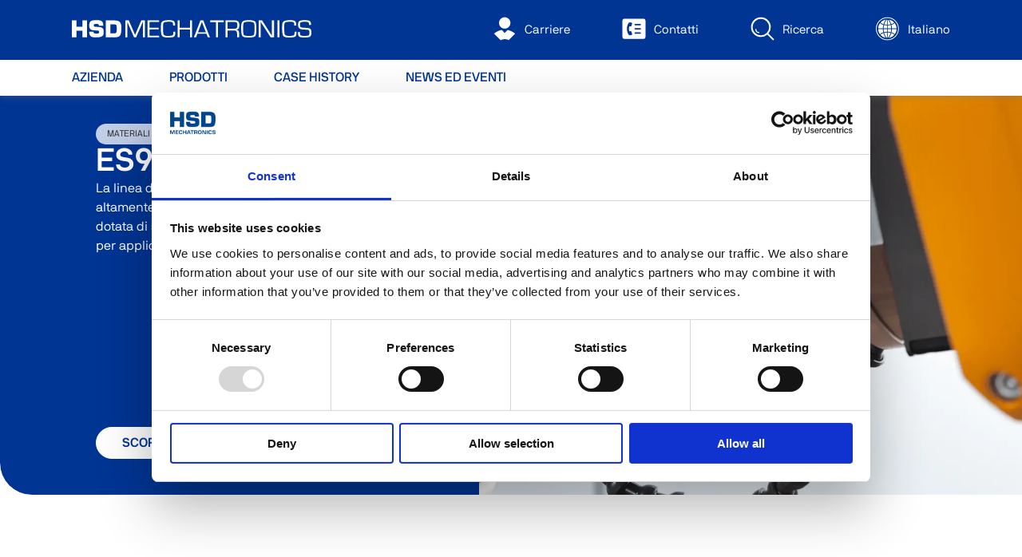

--- FILE ---
content_type: text/html; charset=UTF-8
request_url: https://www.hsdmechatronics.com/it/materiali/pietra/elektrospindeln-atc/es9-line-c/
body_size: 15625
content:
<!DOCTYPE html><html lang="it"><head><meta charSet="utf-8"/><meta http-equiv="x-ua-compatible" content="ie=edge"/><meta name="viewport" content="width=device-width, initial-scale=1, shrink-to-fit=no"/><meta name="generator" content="Gatsby 5.13.1"/><meta name="theme-color" content="#003594"/><meta name="description" content="Scopri gli innovativi elettromandrino ATC ES9 Line C che HSD progetta, produce e commercializza in tutto il mondo per la lavorazione compositi" data-gatsby-head="true"/><meta name="image" content="https://images.ctfassets.net/z1khph8kmgtg/2zmGmTUxkXugpz0BYl3eD9/b35a1720c9db59f6740326c572dd3ec7/elettromandrini_composite.png" data-gatsby-head="true"/><meta property="og:title" content="Vendita elettromandrino ATC ES9 Line C per lavorazione industriale compositi - HSD Mechatronics" data-gatsby-head="true"/><meta property="og:type" content="website" data-gatsby-head="true"/><meta property="og:url" content="https://www.hsdmechatronics.com/it/materiali/pietra/elettromandrino-atc/es9-line-c/" data-gatsby-head="true"/><meta property="og:image" content="https://images.ctfassets.net/z1khph8kmgtg/2zmGmTUxkXugpz0BYl3eD9/b35a1720c9db59f6740326c572dd3ec7/elettromandrini_composite.png" data-gatsby-head="true"/><meta name="twitter:title" content="Vendita elettromandrino ATC ES9 Line C per lavorazione industriale compositi - HSD Mechatronics" data-gatsby-head="true"/><meta name="twitter:description" content="Scopri gli innovativi elettromandrino ATC ES9 Line C che HSD progetta, produce e commercializza in tutto il mondo per la lavorazione compositi" data-gatsby-head="true"/><meta name="twitter:image" content="https://images.ctfassets.net/z1khph8kmgtg/2zmGmTUxkXugpz0BYl3eD9/b35a1720c9db59f6740326c572dd3ec7/elettromandrini_composite.png" data-gatsby-head="true"/><meta name="twitter:card" content="summary_large_image" data-gatsby-head="true"/><style data-href="/styles.2ce3293c957ea9e43215.css" data-identity="gatsby-global-css">@font-face{font-display:swap;font-family:NB International Pro;font-weight:300;src:url(/static/nbinternationalproboo-webfont-c00a85ff7f0e0ac1662b188b05993e23.woff2) format("woff2"),url(/static/nbinternationalproboo-webfont-c564c6640d63916529296717b9133f4e.woff) format("woff")}@font-face{font-display:swap;font-family:NB International Pro;font-style:italic;font-weight:300;src:url(/static/nbinternationalprobooita-webfont-b15697842d9e00a0e27dcb415d08f7c8.woff2) format("woff2"),url(/static/nbinternationalprobooita-webfont-c4d0e469c3f53ac449d137c3758d34d5.woff) format("woff")}@font-face{font-display:swap;font-family:NB International Pro;font-weight:400;src:url(/static/nbinternationalproreg-webfont-8103d845b3102f3c784a81d3b0d5fa04.woff2) format("woff2"),url(/static/nbinternationalproreg-webfont-fbc5a5110db05ea49759e84152e2ae44.woff) format("woff")}@font-face{font-display:swap;font-family:NB International Pro;font-style:italic;font-weight:400;src:url(/static/nbinternationalproita-webfont-22b8c4ed1987b1f707e18c43e72ee0e9.woff2) format("woff2"),url(/static/nbinternationalproita-webfont-ae2fc404ebfdf91f07690d92b960b383.woff) format("woff")}@font-face{font-display:swap;font-family:NB International Pro;font-weight:500;src:url(/static/nbinternationalpromed-webfont-e28f74fcc83700124c26753891da7b12.woff2) format("woff2"),url(/static/nbinternationalpromed-webfont-c560a0c29c85ac72838b92100bdce262.woff) format("woff")}@font-face{font-display:swap;font-family:NB International Pro;font-style:italic;font-weight:500;src:url(/static/nbinternationalpromedita-webfont-d358439716ff8a9ce27c31a5353234ef.woff2) format("woff2"),url(/static/nbinternationalpromedita-webfont-10269288b0a0e509afcd7fae30132692.woff) format("woff")}@font-face{font-display:swap;font-family:NB International Pro;font-weight:700;src:url(/static/nbinternationalprobol-webfont-7aff5b010f881bf12412b0602d0f10da.woff2) format("woff2"),url(/static/nbinternationalprobol-webfont-2d49714eec23aaeeffa2fd942bd8bf13.woff) format("woff")}@font-face{font-display:swap;font-family:NB International Pro;font-style:italic;font-weight:700;src:url(/static/nbinternationalprobolita-webfont-cc7445bee9fc6cef5fb9fbdaa2908be5.woff2) format("woff2"),url(/static/nbinternationalprobolita-webfont-c15c607cc074f5e38e9f4fb0e3320584.woff) format("woff")}@font-face{font-family:NB International Pro Mono;src:url(/static/nbinternationalpromono-webfont-dff772166023bd64edca314e8444555d.woff2) format("woff2"),url(/static/nbinternationalpromono-webfont-714d1caec583de43f81bc5978d1b5e6c.woff) format("woff")}</style><style>.gatsby-image-wrapper{position:relative;overflow:hidden}.gatsby-image-wrapper picture.object-fit-polyfill{position:static!important}.gatsby-image-wrapper img{bottom:0;height:100%;left:0;margin:0;max-width:none;padding:0;position:absolute;right:0;top:0;width:100%;object-fit:cover}.gatsby-image-wrapper [data-main-image]{opacity:0;transform:translateZ(0);transition:opacity .25s linear;will-change:opacity}.gatsby-image-wrapper-constrained{display:inline-block;vertical-align:top}</style><noscript><style>.gatsby-image-wrapper noscript [data-main-image]{opacity:1!important}.gatsby-image-wrapper [data-placeholder-image]{opacity:0!important}</style></noscript><script type="module">const e="undefined"!=typeof HTMLImageElement&&"loading"in HTMLImageElement.prototype;e&&document.body.addEventListener("load",(function(e){const t=e.target;if(void 0===t.dataset.mainImage)return;if(void 0===t.dataset.gatsbyImageSsr)return;let a=null,n=t;for(;null===a&&n;)void 0!==n.parentNode.dataset.gatsbyImageWrapper&&(a=n.parentNode),n=n.parentNode;const o=a.querySelector("[data-placeholder-image]"),r=new Image;r.src=t.currentSrc,r.decode().catch((()=>{})).then((()=>{t.style.opacity=1,o&&(o.style.opacity=0,o.style.transition="opacity 500ms linear")}))}),!0);</script><style data-styled="" data-styled-version="5.3.11">.hdrwLe{font-family:"NB International Pro",-apple-system,BlinkMacSystemFont,"Segoe UI",Roboto,Oxygen-Sans,Ubuntu,Cantarell,"Helvetica Neue",sans-serif;font-weight:300;font-size:16px;line-height:24px;color:#FFF;}/*!sc*/
@media screen and (max-width:991px){.hdrwLe{font-size:15px;}}/*!sc*/
@media screen and (max-width:767px){.hdrwLe{font-size:14px;}}/*!sc*/
.hdrwLe a{font-family:"NB International Pro",-apple-system,BlinkMacSystemFont,"Segoe UI",Roboto,Oxygen-Sans,Ubuntu,Cantarell,"Helvetica Neue",sans-serif;font-weight:300;font-size:16px;line-height:24px;color:#FFF;}/*!sc*/
@media screen and (max-width:991px){.hdrwLe a{font-size:15px;}}/*!sc*/
@media screen and (max-width:767px){.hdrwLe a{font-size:14px;}}/*!sc*/
.Tjqfe{font-family:"NB International Pro",-apple-system,BlinkMacSystemFont,"Segoe UI",Roboto,Oxygen-Sans,Ubuntu,Cantarell,"Helvetica Neue",sans-serif;font-weight:500;font-size:14px;line-height:20px;color:#003594;}/*!sc*/
@media screen and (max-width:991px){.Tjqfe{font-size:13px;}}/*!sc*/
@media screen and (max-width:767px){.Tjqfe{font-size:12px;}}/*!sc*/
.Tjqfe a{font-family:"NB International Pro",-apple-system,BlinkMacSystemFont,"Segoe UI",Roboto,Oxygen-Sans,Ubuntu,Cantarell,"Helvetica Neue",sans-serif;font-weight:500;font-size:14px;line-height:20px;color:#003594;}/*!sc*/
@media screen and (max-width:991px){.Tjqfe a{font-size:13px;}}/*!sc*/
@media screen and (max-width:767px){.Tjqfe a{font-size:12px;}}/*!sc*/
.eBCiRm{font-family:"NB International Pro",-apple-system,BlinkMacSystemFont,"Segoe UI",Roboto,Oxygen-Sans,Ubuntu,Cantarell,"Helvetica Neue",sans-serif;font-weight:300;font-size:16px;line-height:24px;color:inherit;}/*!sc*/
@media screen and (max-width:991px){.eBCiRm{font-size:15px;}}/*!sc*/
@media screen and (max-width:767px){.eBCiRm{font-size:14px;}}/*!sc*/
.eBCiRm a{font-family:"NB International Pro",-apple-system,BlinkMacSystemFont,"Segoe UI",Roboto,Oxygen-Sans,Ubuntu,Cantarell,"Helvetica Neue",sans-serif;font-weight:300;font-size:16px;line-height:24px;color:inherit;}/*!sc*/
@media screen and (max-width:991px){.eBCiRm a{font-size:15px;}}/*!sc*/
@media screen and (max-width:767px){.eBCiRm a{font-size:14px;}}/*!sc*/
.folOka{font-family:"NB International Pro",-apple-system,BlinkMacSystemFont,"Segoe UI",Roboto,Oxygen-Sans,Ubuntu,Cantarell,"Helvetica Neue",sans-serif;font-weight:700;font-size:16px;line-height:24px;color:inherit;}/*!sc*/
@media screen and (max-width:991px){.folOka{font-size:15px;}}/*!sc*/
@media screen and (max-width:767px){.folOka{font-size:14px;}}/*!sc*/
.folOka a{font-family:"NB International Pro",-apple-system,BlinkMacSystemFont,"Segoe UI",Roboto,Oxygen-Sans,Ubuntu,Cantarell,"Helvetica Neue",sans-serif;font-weight:700;font-size:16px;line-height:24px;color:inherit;}/*!sc*/
@media screen and (max-width:991px){.folOka a{font-size:15px;}}/*!sc*/
@media screen and (max-width:767px){.folOka a{font-size:14px;}}/*!sc*/
data-styled.g1[id="sc-aXZVg"]{content:"hdrwLe,Tjqfe,eBCiRm,folOka,"}/*!sc*/
.hgJtGm{font-family:"NB International Pro",-apple-system,BlinkMacSystemFont,"Segoe UI",Roboto,Oxygen-Sans,Ubuntu,Cantarell,"Helvetica Neue",sans-serif;font-weight:300;font-size:16px;line-height:24px;color:inherit;margin:0;}/*!sc*/
@media screen and (max-width:991px){.hgJtGm{font-size:15px;}}/*!sc*/
@media screen and (max-width:767px){.hgJtGm{font-size:14px;}}/*!sc*/
.hgJtGm a{font-family:"NB International Pro",-apple-system,BlinkMacSystemFont,"Segoe UI",Roboto,Oxygen-Sans,Ubuntu,Cantarell,"Helvetica Neue",sans-serif;font-weight:300;font-size:16px;line-height:24px;color:inherit;}/*!sc*/
@media screen and (max-width:991px){.hgJtGm a{font-size:15px;}}/*!sc*/
@media screen and (max-width:767px){.hgJtGm a{font-size:14px;}}/*!sc*/
data-styled.g2[id="sc-gEvEer"]{content:"hgJtGm,"}/*!sc*/
.kfnQcU{display:-webkit-inline-box;display:-webkit-inline-flex;display:-ms-inline-flexbox;display:inline-flex;height:100%;width:100%;-webkit-flex:0 0 100%;-ms-flex:0 0 100%;flex:0 0 100%;color:inherit;}/*!sc*/
.kfnQcU > svg{height:100%;width:100%;color:inherit;}/*!sc*/
.jTSFli{display:-webkit-inline-box;display:-webkit-inline-flex;display:-ms-inline-flexbox;display:inline-flex;height:100%;width:100%;-webkit-flex:0 0 100%;-ms-flex:0 0 100%;flex:0 0 100%;color:#FFF;}/*!sc*/
.jTSFli > svg{height:100%;width:100%;color:white;}/*!sc*/
.gGxrYX{display:-webkit-inline-box;display:-webkit-inline-flex;display:-ms-inline-flexbox;display:inline-flex;height:12px;width:12px;-webkit-flex:0 0 12px;-ms-flex:0 0 12px;flex:0 0 12px;color:inherit;}/*!sc*/
.gGxrYX > svg{height:100%;width:100%;color:inherit;}/*!sc*/
.jKcDTA{display:-webkit-inline-box;display:-webkit-inline-flex;display:-ms-inline-flexbox;display:inline-flex;height:26px;width:26px;-webkit-flex:0 0 26px;-ms-flex:0 0 26px;flex:0 0 26px;color:inherit;}/*!sc*/
.jKcDTA > svg{height:100%;width:100%;color:inherit;}/*!sc*/
.jtgFFZ{display:-webkit-inline-box;display:-webkit-inline-flex;display:-ms-inline-flexbox;display:inline-flex;height:36px;width:36px;-webkit-flex:0 0 36px;-ms-flex:0 0 36px;flex:0 0 36px;color:inherit;}/*!sc*/
.jtgFFZ > svg{height:100%;width:100%;color:inherit;}/*!sc*/
.epXSmZ{display:-webkit-inline-box;display:-webkit-inline-flex;display:-ms-inline-flexbox;display:inline-flex;height:18px;width:18px;-webkit-flex:0 0 18px;-ms-flex:0 0 18px;flex:0 0 18px;color:inherit;}/*!sc*/
.epXSmZ > svg{height:100%;width:100%;color:inherit;}/*!sc*/
.cqpbwd{display:-webkit-inline-box;display:-webkit-inline-flex;display:-ms-inline-flexbox;display:inline-flex;height:30px;width:30px;-webkit-flex:0 0 30px;-ms-flex:0 0 30px;flex:0 0 30px;color:#FFF;}/*!sc*/
.cqpbwd > svg{height:100%;width:100%;color:white;}/*!sc*/
.loQxIr{display:-webkit-inline-box;display:-webkit-inline-flex;display:-ms-inline-flexbox;display:inline-flex;height:30px;width:30px;-webkit-flex:0 0 30px;-ms-flex:0 0 30px;flex:0 0 30px;color:inherit;}/*!sc*/
.loQxIr > svg{height:100%;width:100%;color:inherit;}/*!sc*/
data-styled.g3[id="sc-eqUAAy"]{content:"kfnQcU,jTSFli,gGxrYX,jKcDTA,jtgFFZ,epXSmZ,cqpbwd,loQxIr,"}/*!sc*/
.nUvFm{display:-webkit-inline-box;display:-webkit-inline-flex;display:-ms-inline-flexbox;display:inline-flex;-webkit-flex-wrap:wrap;-ms-flex-wrap:wrap;flex-wrap:wrap;-webkit-align-items:center;-webkit-box-align:center;-ms-flex-align:center;align-items:center;min-height:26px;padding:6px 14px;gap:5px;border-radius:99px;background-color:#c1cfe8;}/*!sc*/
data-styled.g4[id="sc-fqkvVR"]{content:"nUvFm,"}/*!sc*/
.hhhdls{text-transform:uppercase;font-size:11px;line-height:12px;white-space:nowrap;color:#252525;}/*!sc*/
data-styled.g5[id="sc-dcJsrY"]{content:"hhhdls,"}/*!sc*/
.idfWcO{color:#828282;}/*!sc*/
data-styled.g6[id="sc-iGgWBj"]{content:"idfWcO,"}/*!sc*/
.ccBHbV{margin-left:12px;display:inline;}/*!sc*/
data-styled.g8[id="sc-kAyceB"]{content:"ccBHbV,"}/*!sc*/
.duYskD{font-family:"NB International Pro",-apple-system,BlinkMacSystemFont,"Segoe UI",Roboto,Oxygen-Sans,Ubuntu,Cantarell,"Helvetica Neue",sans-serif;font-weight:bold;border:0;border-radius:50px;cursor:pointer;display:-webkit-inline-box;display:-webkit-inline-flex;display:-ms-inline-flexbox;display:inline-flex;-webkit-align-items:center;-webkit-box-align:center;-ms-flex-align:center;align-items:center;-webkit-box-pack:center;-webkit-justify-content:center;-ms-flex-pack:center;justify-content:center;line-height:1;-webkit-transition:all 0.2s ease-out;transition:all 0.2s ease-out;text-transform:uppercase;outline:none !important;white-space:nowrap;font-size:16px;padding:0px 32px;height:40px;color:#003594;background-color:#FFF;border:1px solid #FFF;}/*!sc*/
.duYskD:hover{color:#FFF;background-color:#003594;}/*!sc*/
data-styled.g9[id="sc-imWYAI"]{content:"duYskD,"}/*!sc*/
.heWZTh{margin-top:0;font-family:"NB International Pro",-apple-system,BlinkMacSystemFont,"Segoe UI",Roboto,Oxygen-Sans,Ubuntu,Cantarell,"Helvetica Neue",sans-serif;font-weight:700;font-size:40px;text-transform:uppercase;color:inherit;}/*!sc*/
@media screen and (max-width:991px){.heWZTh{font-size:36px;}}/*!sc*/
@media screen and (max-width:767px){.heWZTh{font-size:25px;}}/*!sc*/
data-styled.g10[id="sc-jXbUNg"]{content:"heWZTh,"}/*!sc*/
html,body{font-family:"NB International Pro",-apple-system,BlinkMacSystemFont,"Segoe UI",Roboto,Oxygen-Sans,Ubuntu,Cantarell,"Helvetica Neue",sans-serif;margin:0;}/*!sc*/
*{box-sizing:border-box;}/*!sc*/
a{-webkit-text-decoration:none;text-decoration:none;}/*!sc*/
data-styled.g16[id="sc-global-hQDbaw1"]{content:"sc-global-hQDbaw1,"}/*!sc*/
.cyjbPu{display:-webkit-box;display:-webkit-flex;display:-ms-flexbox;display:flex;-webkit-flex-direction:row;-ms-flex-direction:row;flex-direction:row;-webkit-align-items:center;-webkit-box-align:center;-ms-flex-align:center;align-items:center;text-align:center;-webkit-letter-spacing:0;-moz-letter-spacing:0;-ms-letter-spacing:0;letter-spacing:0;color:#FFF;margin-left:65px;}/*!sc*/
@media screen and (max-width:991px){.cyjbPu{margin-left:17px;}}/*!sc*/
@media screen and (max-width:991px){.cyjbPu{display:none;}}/*!sc*/
.cxYFcr{display:-webkit-box;display:-webkit-flex;display:-ms-flexbox;display:flex;-webkit-flex-direction:row;-ms-flex-direction:row;flex-direction:row;-webkit-align-items:center;-webkit-box-align:center;-ms-flex-align:center;align-items:center;text-align:center;-webkit-letter-spacing:0;-moz-letter-spacing:0;-ms-letter-spacing:0;letter-spacing:0;color:#FFF;margin-left:65px;}/*!sc*/
@media screen and (max-width:991px){.cxYFcr{margin-left:17px;}}/*!sc*/
@media screen and (max-width:991px){}/*!sc*/
data-styled.g91[id="sc-fTFjTM"]{content:"cyjbPu,cxYFcr,"}/*!sc*/
.efouKx > span{margin-left:10px;display:inline;font-size:15px;}/*!sc*/
@media screen and (max-width:991px){.efouKx{display:none;}}/*!sc*/
data-styled.g92[id="sc-ktJbId"]{content:"efouKx,"}/*!sc*/
.blaBXd{width:30px;}/*!sc*/
@media screen and (max-width:991px){.blaBXd{margin-left:17px;width:36px;}}/*!sc*/
@media screen and (max-width:767px){.blaBXd{width:20px;}}/*!sc*/
data-styled.g93[id="sc-gmgFlS"]{content:"blaBXd,"}/*!sc*/
.bBEbRe{display:-webkit-box;display:-webkit-flex;display:-ms-flexbox;display:flex;-webkit-flex-direction:column;-ms-flex-direction:column;flex-direction:column;width:100%;height:auto;-webkit-transition:all 0.2s ease-out;transition:all 0.2s ease-out;color:#FFF;background-color:#FFF;box-shadow:0 0 10px 0 rgba(122,122,122,0.5);}/*!sc*/
data-styled.g94[id="sc-kMkxaj"]{content:"bBEbRe,"}/*!sc*/
.crtend{display:-webkit-box;display:-webkit-flex;display:-ms-flexbox;display:flex;-webkit-box-pack:center;-webkit-justify-content:center;-ms-flex-pack:center;justify-content:center;height:95px;padding:0 90px;-webkit-transition:all 0.2s ease-out;transition:all 0.2s ease-out;background-color:#003594;height:75px;}/*!sc*/
@media screen and (max-width:1199px){.crtend{padding:0px 50px;height:75px;}}/*!sc*/
@media screen and (max-width:991px){.crtend{padding:0px 25px;}}/*!sc*/
@media screen and (max-width:767px){.crtend{padding:0px 20px;height:70px;}}/*!sc*/
data-styled.g95[id="sc-fiCwlc"]{content:"crtend,"}/*!sc*/
.Iuwfi{display:-webkit-box;display:-webkit-flex;display:-ms-flexbox;display:flex;-webkit-flex-direction:row;-ms-flex-direction:row;flex-direction:row;-webkit-box-pack:justify;-webkit-justify-content:space-between;-ms-flex-pack:justify;justify-content:space-between;height:100%;width:100%;max-width:1600px;}/*!sc*/
data-styled.g96[id="sc-jIGnZt"]{content:"Iuwfi,"}/*!sc*/
.gHVbnj{display:-webkit-box;display:-webkit-flex;display:-ms-flexbox;display:flex;-webkit-box-pack:start;-webkit-justify-content:flex-start;-ms-flex-pack:start;justify-content:flex-start;-webkit-align-items:center;-webkit-box-align:center;-ms-flex-align:center;align-items:center;-webkit-flex:1 1 auto;-ms-flex:1 1 auto;flex:1 1 auto;}/*!sc*/
.gHVbnj > div,.gHVbnj > a{-webkit-flex:0 1 480px;-ms-flex:0 1 480px;flex:0 1 480px;}/*!sc*/
@media screen and (max-width:1199px){.gHVbnj > div,.gHVbnj > a{-webkit-flex:0 1 345px;-ms-flex:0 1 345px;flex:0 1 345px;}}/*!sc*/
@media screen and (max-width:767px){.gHVbnj > div,.gHVbnj > a{-webkit-flex:0 1 200px;-ms-flex:0 1 200px;flex:0 1 200px;}}/*!sc*/
data-styled.g97[id="sc-fBdRDi"]{content:"gHVbnj,"}/*!sc*/
.bSuvzL{display:-webkit-box;display:-webkit-flex;display:-ms-flexbox;display:flex;-webkit-flex-direction:row;-ms-flex-direction:row;flex-direction:row;height:100%;-webkit-align-items:center;-webkit-box-align:center;-ms-flex-align:center;align-items:center;}/*!sc*/
data-styled.g98[id="sc-kbhJrz"]{content:"bSuvzL,"}/*!sc*/
.cZGnxW{display:-webkit-box;display:-webkit-flex;display:-ms-flexbox;display:flex;-webkit-box-pack:center;-webkit-justify-content:center;-ms-flex-pack:center;justify-content:center;padding:0 90px;height:45px;}/*!sc*/
@media screen and (max-width:1199px){.cZGnxW{padding:0 50px;}}/*!sc*/
@media screen and (max-width:991px){.cZGnxW{display:none;}}/*!sc*/
data-styled.g99[id="sc-ehixzo"]{content:"cZGnxW,"}/*!sc*/
.iWBPfO{display:-webkit-box;display:-webkit-flex;display:-ms-flexbox;display:flex;-webkit-flex-direction:row;-ms-flex-direction:row;flex-direction:row;height:100%;width:100%;max-width:1600px;-webkit-align-items:stretch;-webkit-box-align:stretch;-ms-flex-align:stretch;align-items:stretch;}/*!sc*/
data-styled.g100[id="sc-iHmpnF"]{content:"iWBPfO,"}/*!sc*/
.bXHpU{margin-top:12px;margin-right:58px;}/*!sc*/
.bXHpU:hover{border-bottom:2px solid #003594;}/*!sc*/
data-styled.g101[id="sc-kYxDKI"]{content:"bXHpU,"}/*!sc*/
.ginEyz{width:36px;cursor:pointer;display:none;}/*!sc*/
@media screen and (max-width:991px){.ginEyz{margin-left:17px;display:block;}}/*!sc*/
@media screen and (max-width:767px){.ginEyz{width:20px;}}/*!sc*/
data-styled.g102[id="sc-bpUBKd"]{content:"ginEyz,"}/*!sc*/
.JiDdE{height:500px;width:100%;position:relative;overflow:hidden;display:-webkit-box;display:-webkit-flex;display:-ms-flexbox;display:flex;-webkit-align-items:center;-webkit-box-align:center;-ms-flex-align:center;align-items:center;-webkit-box-pack:center;-webkit-justify-content:center;-ms-flex-pack:center;justify-content:center;border-bottom-left-radius:40px;}/*!sc*/
@media screen and (max-width:991px){.JiDdE{height:600px;}}/*!sc*/
data-styled.g103[id="sc-eyvILC"]{content:"JiDdE,"}/*!sc*/
.fCXfgH{position:absolute;bottom:0;left:0;z-index:1;width:600px;height:500px;padding:35px 60px 45px 120px;background-color:#003594;color:#FFF;font-size:18px;display:-webkit-box;display:-webkit-flex;display:-ms-flexbox;display:flex;-webkit-flex-direction:column;-ms-flex-direction:column;flex-direction:column;-webkit-align-items:flex-start;-webkit-box-align:flex-start;-ms-flex-align:flex-start;align-items:flex-start;gap:30px;overflow:hidden;border-bottom-left-radius:40px;border-top-right-radius:40px;}/*!sc*/
@media screen and (max-width:991px){.fCXfgH{width:400px;height:auto;min-height:400px;padding:36px 17px 36px 25px;gap:20px;}}/*!sc*/
@media screen and (max-width:767px){.fCXfgH{width:265px;padding:27px 13px 27px 24px;}}/*!sc*/
data-styled.g104[id="sc-gfoqjT"]{content:"fCXfgH,"}/*!sc*/
.iQDFLc{word-wrap:break-word;margin-bottom:0;max-width:100%;}/*!sc*/
data-styled.g105[id="sc-kbousE"]{content:"iQDFLc,"}/*!sc*/
.kuWqKC{margin-top:auto;}/*!sc*/
data-styled.g106[id="sc-sLsrZ"]{content:"kuWqKC,"}/*!sc*/
.fCFmvx{color:#FFF;}/*!sc*/
.fCFmvx svg{width:100%;}/*!sc*/
.cRZcaG{color:#FFF;width:300px;}/*!sc*/
.cRZcaG svg{width:100%;}/*!sc*/
data-styled.g132[id="sc-iXzfSG"]{content:"fCFmvx,cRZcaG,"}/*!sc*/
.grecaptcha-badge{visibility:hidden;}/*!sc*/
data-styled.g202[id="sc-global-jKZlqI1"]{content:"sc-global-jKZlqI1,"}/*!sc*/
.eIFXYP{white-space:break-spaces;}/*!sc*/
.eIFXYP a{color:#003594;-webkit-text-decoration:underline;text-decoration:underline;font-weight:bold;}/*!sc*/
data-styled.g209[id="RichText__Root-sc-1jtly1v-0"]{content:"eIFXYP,"}/*!sc*/
.fWEBwf{padding-top:40px;padding-bottom:40px;display:-webkit-box;display:-webkit-flex;display:-ms-flexbox;display:flex;-webkit-box-pack:center;-webkit-justify-content:center;-ms-flex-pack:center;justify-content:center;padding-left:90px;padding-right:90px;}/*!sc*/
@media screen and (max-width:991px){.fWEBwf{padding-left:25px;padding-right:25px;}}/*!sc*/
@media screen and (max-width:767px){.fWEBwf{padding-left:20px;padding-right:20px;}}/*!sc*/
.iDsdTv{display:-webkit-box;display:-webkit-flex;display:-ms-flexbox;display:flex;-webkit-box-pack:center;-webkit-justify-content:center;-ms-flex-pack:center;justify-content:center;padding-left:90px;padding-right:90px;}/*!sc*/
@media screen and (max-width:991px){.iDsdTv{padding-left:25px;padding-right:25px;}}/*!sc*/
@media screen and (max-width:767px){.iDsdTv{padding-left:20px;padding-right:20px;}}/*!sc*/
data-styled.g210[id="Section__Root-sc-1kapg5w-0"]{content:"fWEBwf,iDsdTv,"}/*!sc*/
.jxYeRd{display:-webkit-box;display:-webkit-flex;display:-ms-flexbox;display:flex;-webkit-box-pack:center;-webkit-justify-content:center;-ms-flex-pack:center;justify-content:center;width:100%;max-width:1600px;}/*!sc*/
data-styled.g211[id="Section__ChildWrapper-sc-1kapg5w-1"]{content:"jxYeRd,"}/*!sc*/
.evurFi{outline:0;border:none;background-color:transparent;padding:0;display:-webkit-inline-box;display:-webkit-inline-flex;display:-ms-inline-flexbox;display:inline-flex;-webkit-align-items:center;-webkit-box-align:center;-ms-flex-align:center;align-items:center;white-space:nowrap;cursor:pointer;color:#FFF;}/*!sc*/
data-styled.g212[id="ChangeLanguageButton__StyledButton-sc-16axy0n-0"]{content:"evurFi,"}/*!sc*/
.iPHQmc{color:inherit;}/*!sc*/
data-styled.g213[id="Link__UnstyledLink-sc-1p2bhe1-0"]{content:"iPHQmc,"}/*!sc*/
.ePGcuA{display:-webkit-inline-box;display:-webkit-inline-flex;display:-ms-inline-flexbox;display:inline-flex;}/*!sc*/
data-styled.g214[id="Link-sc-1p2bhe1-1"]{content:"ePGcuA,"}/*!sc*/
.jsHPCZ{color:#FFF;font-size:16px;text-transform:uppercase;line-height:20px;white-space:nowrap;font-weight:300;cursor:pointer;}/*!sc*/
data-styled.g216[id="FooterLink__StyledLink-sc-8vwaxd-1"]{content:"jsHPCZ,"}/*!sc*/
.gOyakb{color:#FFF;font-size:16px;text-transform:uppercase;line-height:20px;white-space:nowrap;font-weight:300;cursor:pointer;-webkit-text-decoration:none;text-decoration:none;}/*!sc*/
data-styled.g217[id="FooterLink__StyledAnchor-sc-8vwaxd-2"]{content:"gOyakb,"}/*!sc*/
.qGgac{display:-webkit-box;display:-webkit-flex;display:-ms-flexbox;display:flex;-webkit-align-items:center;-webkit-box-align:center;-ms-flex-align:center;align-items:center;gap:15px;}/*!sc*/
data-styled.g218[id="FooterSocialIcons__Root-sc-1xwjqug-0"]{content:"qGgac,"}/*!sc*/
.jLBkku{display:-webkit-box;display:-webkit-flex;display:-ms-flexbox;display:flex;-webkit-align-items:center;-webkit-box-align:center;-ms-flex-align:center;align-items:center;gap:20px;}/*!sc*/
data-styled.g219[id="FooterSocialIcons__IconsContainer-sc-1xwjqug-1"]{content:"jLBkku,"}/*!sc*/
.bGsjhb{width:100%;background-color:#003594;color:#FFF;padding:40px 0;margin-top:40px;}/*!sc*/
data-styled.g220[id="LayoutFooter__FooterContainer-sc-1fm1s0i-0"]{content:"bGsjhb,"}/*!sc*/
.bgPdGw{display:grid;grid-template:"logo . ." "company links extra" / 2fr 1fr 1fr;gap:30px 80px;width:100%;}/*!sc*/
@media screen and (max-width:991px){.bgPdGw{grid-template-columns:1fr 1fr 1fr;-webkit-column-gap:40px;column-gap:40px;}}/*!sc*/
@media screen and (max-width:991px){.bgPdGw{display:-webkit-box;display:-webkit-flex;display:-ms-flexbox;display:flex;-webkit-flex-direction:column;-ms-flex-direction:column;flex-direction:column;gap:50px;}}/*!sc*/
data-styled.g221[id="LayoutFooter__FooterGrid-sc-1fm1s0i-1"]{content:"bgPdGw,"}/*!sc*/
.hmJnZM{display:-webkit-box;display:-webkit-flex;display:-ms-flexbox;display:flex;-webkit-flex-direction:column;-ms-flex-direction:column;flex-direction:column;grid-area:company;}/*!sc*/
data-styled.g222[id="LayoutFooter__CompanyContainer-sc-1fm1s0i-2"]{content:"hmJnZM,"}/*!sc*/
.leVNzs{display:-webkit-box;display:-webkit-flex;display:-ms-flexbox;display:flex;-webkit-flex-direction:column;-ms-flex-direction:column;flex-direction:column;-webkit-align-items:flex-start;-webkit-box-align:flex-start;-ms-flex-align:flex-start;align-items:flex-start;gap:16px;grid-area:links;}/*!sc*/
data-styled.g223[id="LayoutFooter__LinksContainer-sc-1fm1s0i-3"]{content:"leVNzs,"}/*!sc*/
.ejxZYH{font-size:13px;line-height:18px;margin-bottom:12px;}/*!sc*/
.ejxZYH a{color:inherit;font-size:inherit;line-height:1;}/*!sc*/
data-styled.g224[id="LayoutFooter__CompanyText-sc-1fm1s0i-4"]{content:"ejxZYH,"}/*!sc*/
.cWwLQq{grid-area:extra;display:-webkit-box;display:-webkit-flex;display:-ms-flexbox;display:flex;-webkit-flex-direction:column;-ms-flex-direction:column;flex-direction:column;gap:20px;}/*!sc*/
data-styled.g225[id="LayoutFooter__ExtraContainer-sc-1fm1s0i-5"]{content:"cWwLQq,"}/*!sc*/
.fRxQEV{width:100%;border:none;opacity:0.5;border-bottom:1px solid #FFF;}/*!sc*/
@media screen and (min-width:992px){.fRxQEV{display:none;}}/*!sc*/
data-styled.g226[id="LayoutFooter__Divider-sc-1fm1s0i-6"]{content:"fRxQEV,"}/*!sc*/
.fvLKZw > span{font-size:16px !important;}/*!sc*/
data-styled.g237[id="LayoutHeader__StyledLink-sc-mbakwf-0"]{content:"fvLKZw,"}/*!sc*/
.jqXKDb{cursor:pointer;}/*!sc*/
.jqXKDb > span{font-size:16px !important;}/*!sc*/
data-styled.g238[id="LayoutHeader__StyledCta-sc-mbakwf-1"]{content:"jqXKDb,"}/*!sc*/
.lmSVuf{display:-webkit-box;display:-webkit-flex;display:-ms-flexbox;display:flex;-webkit-flex-direction:column;-ms-flex-direction:column;flex-direction:column;min-height:100vh;}/*!sc*/
data-styled.g242[id="Layout__LayoutWrapper-sc-way49h-0"]{content:"lmSVuf,"}/*!sc*/
.jNSJVd{overflow-y:initial;display:-webkit-box;display:-webkit-flex;display:-ms-flexbox;display:flex;-webkit-flex-direction:column;-ms-flex-direction:column;flex-direction:column;-webkit-flex:1 1 auto;-ms-flex:1 1 auto;flex:1 1 auto;z-index:0;}/*!sc*/
data-styled.g243[id="Layout__LayoutMain-sc-way49h-1"]{content:"jNSJVd,"}/*!sc*/
.eqyxVA{-webkit-flex:1 1 auto;-ms-flex:1 1 auto;flex:1 1 auto;}/*!sc*/
data-styled.g244[id="Layout__LayoutContent-sc-way49h-2"]{content:"eqyxVA,"}/*!sc*/
.hsPHbO{position:-webkit-sticky;position:sticky;top:0;left:0;width:100%;z-index:1;}/*!sc*/
data-styled.g245[id="Layout__HeaderWrapper-sc-way49h-3"]{content:"hsPHbO,"}/*!sc*/
@media screen and (max-width:767px){.bjhlNG{font-size:12px;}}/*!sc*/
data-styled.g286[id="DownloadCatalogForm__StyledButton-sc-xd6dcm-1"]{content:"bjhlNG,"}/*!sc*/
.fTFKJl{width:100%;}/*!sc*/
@media screen and (max-width:991px){.fTFKJl{height:100%;width:auto;}}/*!sc*/
data-styled.g306[id="product-line-detail__StyledImage-sc-95c0qd-0"]{content:"fTFKJl,"}/*!sc*/
.jPhnXS{display:grid;grid-template-columns:repeat(3,1fr);-webkit-column-gap:20px;column-gap:20px;row-gap:20px;width:100%;}/*!sc*/
@media screen and (max-width:991px){.jPhnXS{grid-template-columns:repeat(2,1fr);}}/*!sc*/
@media screen and (max-width:767px){.jPhnXS{grid-template-columns:1fr;}}/*!sc*/
data-styled.g307[id="product-line-detail__CardGrid-sc-95c0qd-1"]{content:"jPhnXS,"}/*!sc*/
</style><link rel="icon" href="/favicon-32x32.png?v=fa73672513337c60de4f2713ca7e6ce6" type="image/png"/><link rel="manifest" href="/manifest.webmanifest" crossorigin="anonymous"/><link rel="apple-touch-icon" sizes="48x48" href="/icons/icon-48x48.png?v=fa73672513337c60de4f2713ca7e6ce6"/><link rel="apple-touch-icon" sizes="72x72" href="/icons/icon-72x72.png?v=fa73672513337c60de4f2713ca7e6ce6"/><link rel="apple-touch-icon" sizes="96x96" href="/icons/icon-96x96.png?v=fa73672513337c60de4f2713ca7e6ce6"/><link rel="apple-touch-icon" sizes="144x144" href="/icons/icon-144x144.png?v=fa73672513337c60de4f2713ca7e6ce6"/><link rel="apple-touch-icon" sizes="192x192" href="/icons/icon-192x192.png?v=fa73672513337c60de4f2713ca7e6ce6"/><link rel="apple-touch-icon" sizes="256x256" href="/icons/icon-256x256.png?v=fa73672513337c60de4f2713ca7e6ce6"/><link rel="apple-touch-icon" sizes="384x384" href="/icons/icon-384x384.png?v=fa73672513337c60de4f2713ca7e6ce6"/><link rel="apple-touch-icon" sizes="512x512" href="/icons/icon-512x512.png?v=fa73672513337c60de4f2713ca7e6ce6"/><link rel="icon" href="/favicon-32x32.png?v=fa73672513337c60de4f2713ca7e6ce6" type="image/png"/><link rel="manifest" href="/manifest.webmanifest" crossorigin="use-credentials"/><link rel="apple-touch-icon" sizes="48x48" href="/icons/icon-48x48.png?v=fa73672513337c60de4f2713ca7e6ce6"/><link rel="apple-touch-icon" sizes="72x72" href="/icons/icon-72x72.png?v=fa73672513337c60de4f2713ca7e6ce6"/><link rel="apple-touch-icon" sizes="96x96" href="/icons/icon-96x96.png?v=fa73672513337c60de4f2713ca7e6ce6"/><link rel="apple-touch-icon" sizes="144x144" href="/icons/icon-144x144.png?v=fa73672513337c60de4f2713ca7e6ce6"/><link rel="apple-touch-icon" sizes="192x192" href="/icons/icon-192x192.png?v=fa73672513337c60de4f2713ca7e6ce6"/><link rel="apple-touch-icon" sizes="256x256" href="/icons/icon-256x256.png?v=fa73672513337c60de4f2713ca7e6ce6"/><link rel="apple-touch-icon" sizes="384x384" href="/icons/icon-384x384.png?v=fa73672513337c60de4f2713ca7e6ce6"/><link rel="apple-touch-icon" sizes="512x512" href="/icons/icon-512x512.png?v=fa73672513337c60de4f2713ca7e6ce6"/><link rel="sitemap" type="application/xml" href="/sitemap-index.xml"/><script>(function(w,d,s,l,i){w[l]=w[l]||[];w[l].push({'gtm.start': new Date().getTime(),event:'gtm.js'});var f=d.getElementsByTagName(s)[0], j=d.createElement(s),dl=l!='dataLayer'?'&l='+l:'';j.async=true;j.src= 'https://www.googletagmanager.com/gtm.js?id='+i+dl+'';f.parentNode.insertBefore(j,f); })(window,document,'script','dataLayer', 'GTM-52GGLKJ');</script><title data-gatsby-head="true">Vendita elettromandrino ATC ES9 Line C per lavorazione industriale compositi - HSD Mechatronics</title><link rel="canonical" href="https://www.hsdmechatronics.com/it/materiali/pietra/elettromandrino-atc/es9-line-c/" data-gatsby-head="true"/><link rel="alternate" hrefLang="it" href="https://www.hsdmechatronics.com/it/materiali/pietra/elettromandrino-atc/es9-line-c/" data-gatsby-head="true"/><link rel="alternate" hrefLang="en" href="https://www.hsdmechatronics.com/en/materials/stone/electrospindles-atc/es9-line-c/" data-gatsby-head="true"/><link rel="alternate" hrefLang="de" href="https://www.hsdmechatronics.com/de/materialien/stein/elektrospindeln-atc/es9-line-c/" data-gatsby-head="true"/><link rel="alternate" hrefLang="es" href="https://www.hsdmechatronics.com/es/materiales/stone/electrospindles-atc/es9-line-c/" data-gatsby-head="true"/><link rel="alternate" hrefLang="fr" href="https://www.hsdmechatronics.com/fr/matériaux/stone/electrospindles-atc/es9-line-c/" data-gatsby-head="true"/><link rel="alternate" hrefLang="zh-Hant" href="https://www.hsdmechatronics.com/zh-hant/materials/stone/electrospindles-atc/es9-line-c/" data-gatsby-head="true"/><link rel="alternate" hrefLang="zh" href="https://www.hsdmechatronics.com/zh/materials/stone/electrospindles-atc/es9-line-c/" data-gatsby-head="true"/></head><body><noscript><iframe src="https://www.googletagmanager.com/ns.html?id=GTM-52GGLKJ" height="0" width="0" style="display: none; visibility: hidden" aria-hidden="true"></iframe></noscript><div id="___gatsby"><div style="outline:none" tabindex="-1" id="gatsby-focus-wrapper"><div class="Layout__LayoutWrapper-sc-way49h-0 lmSVuf"><div class="Layout__HeaderWrapper-sc-way49h-3 hsPHbO"><div class="sc-kMkxaj bBEbRe"><div class="sc-fiCwlc crtend"><div class="sc-jIGnZt Iuwfi"><div class="sc-fBdRDi gHVbnj"><a class="Link__UnstyledLink-sc-1p2bhe1-0 Link-sc-1p2bhe1-1 iPHQmc ePGcuA" href="/it/"><div color="#FFF" aria-label="HSD Mechatronics – elettromandrini, teste di fresatura e componenti per lavorare i metalli" class="sc-iXzfSG fCFmvx"><svg xmlns="http://www.w3.org/2000/svg" xmlns:xlink="http://www.w3.org/1999/xlink" fill="currentColor" viewBox="0 0 300 22" aria-labelledby="hsd-logo-title" role="img"><title id="hsd-logo-title">HSD Mechatronics – elettromandrini, teste di fresatura e componenti per lavorare i metalli</title><defs><path d="M0 0h18.062v21.743H0z"></path><path d="M0 21.743h300V0H0z"></path></defs><g transform="translate(0 .257)" fill-rule="evenodd"><path d="M91.459.218v21.307h-2.524V3.199l.018-.639.015-.64h-.065l-.197.498c-.099.25-.164.412-.196.484l-.427 1-7.621 17.623h-2.524l-7.637-17.42-.443-.983-.197-.5a5.399 5.399 0 0 1-.197-.485h-.065l.016.578.016.594v18.216h-2.523V.218h4.376L77.25 14l.952 2.233.474 1.108.458 1.109h.066l.46-1.11c.23-.53.382-.899.459-1.107l.967-2.217L87.018.218h4.44ZM97.327 2.248v7.257h11.358v2.03H97.327v7.96h11.849v2.03H94.803V.218h14.373v2.03z"></path><g transform="translate(111.536)"><path d="M15.555 14.407h2.507v.811c0 2.903-.52 4.718-1.557 5.44-1.037.724-3.65 1.085-7.834 1.085-3.748 0-6.13-.637-7.146-1.912S0 15.557 0 10.832c0-3.694.116-6.017.345-6.969.23-.953.885-1.803 1.966-2.552C3.579.436 6.317-.001 10.523-.001c2.851 0 4.772.422 5.76 1.264.989.844 1.484 2.472 1.484 4.886l.016.579h-2.507l-.016-.656c0-1.717-.293-2.821-.878-3.31-.585-.489-1.903-.733-3.957-.733-3.607 0-5.808.286-6.606.858-.797.573-1.196 2.16-1.196 4.761 0 5.983.267 9.49.803 10.52.535 1.03 2.367 1.545 5.49 1.545 2.972 0 4.827-.223 5.565-.67.738-.448 1.106-1.57 1.106-3.371l-.032-1.265Z" mask="url(#b)"></path></g><path d="M150.576.218v21.307h-2.523v-9.881h-13.08v9.88h-2.523V.219h2.524v9.397h13.079V.218zM167.834 15.203l-4.965-13.018-4.9 13.018h9.865Zm.738 1.81h-11.325l-1.721 4.512h-2.672L161.05.217h3.54l8.359 21.308h-2.64l-1.737-4.511ZM183.043 2.45v19.074h-2.522V2.451h-7.295V.218h17.047V2.45zM195.043 10.864h7.292c1.924 0 3.236-.278 3.935-.836.7-.556 1.05-1.605 1.05-3.146 0-1.923-.262-3.178-.78-3.76-.52-.584-1.63-.874-3.336-.874h-8.161v8.616Zm-2.525 10.66V.219h10.653c2.405 0 4.098.452 5.08 1.359.984.904 1.477 2.476 1.477 4.713 0 1.967-.268 3.337-.804 4.114-.536.774-1.557 1.276-3.065 1.505v.046c2.37.168 3.558 1.542 3.558 4.121v5.449h-2.525v-4.902c0-2.487-1.13-3.73-3.392-3.73h-8.457v8.632h-2.525ZM221.593 2.028c-3.54 0-5.61.375-6.212 1.125-.601.748-.901 3.318-.901 7.711 0 4.401.3 6.976.9 7.726.603.75 2.673 1.124 6.213 1.124 3.551 0 5.629-.374 6.227-1.124.603-.75.902-3.325.902-7.726v-1.39l-.016-2.013c0-2.352-.415-3.846-1.246-4.48-.829-.635-2.786-.953-5.867-.953M221.61 0c4.23 0 6.873.588 7.933 1.762 1.06 1.177 1.59 4.118 1.59 8.82 0 5.068-.507 8.195-1.524 9.382-1.016 1.186-3.682 1.779-7.999 1.779-4.294 0-6.957-.587-7.99-1.764-1.033-1.175-1.548-4.215-1.548-9.115v-1.5l.032-2.013c0-2.829.67-4.763 2.009-5.798C215.45.517 217.949 0 221.609 0M253.127.218v21.307h-4.147l-9.376-14.5-1.523-2.39-.754-1.186-.753-1.186h-.067l.017.796.015.812v17.654h-2.521V.218h4.129l8.177 12.707 2.13 3.34 1.067 1.655 1.05 1.67h.063l-.015-.796-.017-.813V.218z"></path><path mask="url(#d)" d="M257.389 21.525h2.522V.22h-2.522zM278.892 14.407h2.506v.811c0 2.903-.517 4.718-1.555 5.44-1.04.724-3.65 1.085-7.835 1.085-3.748 0-6.13-.637-7.145-1.912-1.017-1.275-1.526-4.274-1.526-8.999 0-3.694.116-6.017.345-6.969.23-.953.886-1.803 1.966-2.552 1.267-.875 4.006-1.312 8.213-1.312 2.851 0 4.772.422 5.76 1.264.99.844 1.482 2.472 1.482 4.886l.019.579h-2.509l-.016-.656c0-1.717-.293-2.821-.877-3.31-.586-.489-1.904-.733-3.96-.733-3.605 0-5.804.286-6.604.858-.796.573-1.196 2.16-1.196 4.761 0 5.983.267 9.49.803 10.52.536 1.03 2.367 1.545 5.49 1.545 2.973 0 4.827-.223 5.565-.67.738-.448 1.105-1.57 1.105-3.371l-.031-1.265ZM299.592 5.994h-2.509c0-1.718-.3-2.808-.902-3.271-.599-.463-2.013-.694-4.243-.694-2.645 0-4.35.22-5.113.663-.766.442-1.15 1.429-1.15 2.958 0 1.718.303 2.763.903 3.137.6.376 2.388.63 5.36.765 3.485.145 5.7.567 6.646 1.265.944.697 1.417 2.258 1.417 4.682 0 2.623-.543 4.32-1.631 5.09-1.087.769-3.488 1.154-7.204 1.154-3.221 0-5.367-.387-6.432-1.163-1.065-.775-1.598-2.339-1.598-4.69l-.016-.952h2.508v.53c0 1.904.305 3.088.917 3.551.612.464 2.18.695 4.705.695 2.894 0 4.675-.231 5.342-.695.665-.463.999-1.698.999-3.706 0-1.302-.227-2.168-.679-2.6-.453-.431-1.403-.69-2.844-.772l-2.623-.124-2.49-.126c-3.792-.25-5.688-2.123-5.688-5.62 0-2.424.552-4.042 1.656-4.854C286.026.405 288.229 0 291.528 0c3.343 0 5.522.377 6.54 1.131 1.016.755 1.524 2.375 1.524 4.863M32.047 8.433l-2.336-.168c-1.494-.11-2.243-.168-2.243-1.797 0-1.08.156-1.74 3.228-1.74 2.247 0 3.088 0 3.088 2.11v.056h5.508v-.93c0-5.956-4.177-5.956-8.596-5.956-5.576 0-8.961.438-8.961 6.489 0 5.864 2.904 6.064 7.715 6.396l1.987.131c2.456.157 2.713.173 2.713 1.898 0 1.732-.843 1.878-3.454 1.878-2.777 0-3.48-.23-3.48-2.354v-.057h-5.509v.057c0 7.08 3.77 7.08 8.99 7.08 4.175 0 6.729-.67 8.032-2.113 1.153-1.275 1.153-3.021 1.153-4.707v-.149c0-4.902-1.575-5.669-7.835-6.124M13.301 8.195H5.776V.344H0v21.181h5.776v-8.317H13.3v8.317h5.775V.344h-5.775zM48.297 5.341h4.73c1.362 0 2.303.257 2.584.702.172.277.576 1.31.576 4.901 0 3.325-.404 4.426-.645 4.785-.333.499-1.31.774-2.752.774h-4.493V5.341ZM60.06 2.383C58.746 1.016 56.51.322 53.427.322H42.515v21.203h11.03c3.569 0 5.844-.815 6.959-2.489 1.024-1.544 1.523-4.75 1.523-9.798 0-3.237-.642-5.477-1.966-6.855Z"></path></g></svg></div></a></div><nav class="sc-kbhJrz bSuvzL"><a href="https://career2.successfactors.eu/career?company=biessespa&amp;site=VjItMC1hMS16SEpDL0lLZGRMOGxMWXExc0VuTFNBPT0=" target="_blank" rel="noreferrer"><div class="sc-fTFjTM cyjbPu"><div class="sc-gmgFlS blaBXd"><span class="sc-eqUAAy kfnQcU"><svg viewBox="0 0 50 50" xmlns="http://www.w3.org/2000/svg" xmlns:xlink="http://www.w3.org/1999/xlink"><defs><path d="M0 0h23.795v23.795H0z"></path></defs><g fill="none" fill-rule="evenodd"><path d="M25.267 46.753c2.993 0 5.812.795 8.247 2.173l13.5-13.5c-4.447-3.9-9.886-6.644-15.872-7.786l-6.024 6.296-6.11-6.384C12.985 28.608 7.508 31.29 3 35.128L16.872 49a16.772 16.772 0 0 1 8.395-2.247Z" fill="currentColor"></path><g transform="translate(13.308 1)"><path d="M23.795 11.898c0 6.57-5.327 11.897-11.897 11.897C5.327 23.795 0 18.468 0 11.898 0 5.327 5.327 0 11.898 0c6.57 0 11.897 5.327 11.897 11.898" fill="currentColor"></path></g></g></svg></span></div><div class="sc-ktJbId efouKx"><span color="light" class="sc-aXZVg hdrwLe">Carriere</span></div></div></a><a class="Link__UnstyledLink-sc-1p2bhe1-0 Link-sc-1p2bhe1-1 LayoutHeader__StyledLink-sc-mbakwf-0 iPHQmc ePGcuA fvLKZw" href="/it/contatti/"><div class="sc-fTFjTM cyjbPu"><div class="sc-gmgFlS blaBXd"><span class="sc-eqUAAy kfnQcU"><svg viewBox="0 0 50 50" xmlns="http://www.w3.org/2000/svg"><path d="M38.238 17.793H27.476a1.412 1.412 0 0 1-1.415-1.414c0-.809.657-1.415 1.415-1.415h10.762c.808 0 1.415.657 1.415 1.415s-.607 1.414-1.416 1.414Zm0 8.792H27.476a1.412 1.412 0 0 1-1.415-1.415c0-.757.657-1.414 1.415-1.414h10.762c.808 0 1.415.657 1.415 1.414 0 .758-.607 1.415-1.416 1.415Zm0 8.842H27.476a1.412 1.412 0 0 1-1.415-1.415c0-.808.657-1.414 1.415-1.414h10.762c.808 0 1.415.657 1.415 1.414 0 .758-.607 1.415-1.416 1.415Zm-18.139 2.476-3.385.758a2.328 2.328 0 0 1-2.173-.708c-.556-.606-1.212-1.414-1.566-2.071-1.718-2.93-2.627-6.72-2.627-10.712 0-3.991.909-7.78 2.627-10.66.354-.658 1.061-1.466 1.566-2.072.506-.607 1.365-.86 2.122-.708l3.386.657a1.461 1.461 0 0 1 1.111 1.92l-1.516 4.85c-.202.708-.909 1.113-1.617 1.011l-2.627-.303c-.505 1.718-.859 3.183-.859 5.305 0 2.021.303 3.487.809 5.255l2.678-.354c.707-.101 1.414.354 1.617 1.01l1.566 4.851c.252.91-.253 1.769-1.112 1.97v.001ZM45.109 4H4.891A3.892 3.892 0 0 0 1 7.89V42.4a3.892 3.892 0 0 0 3.89 3.89h40.22A3.892 3.892 0 0 0 49 42.4V7.89A3.892 3.892 0 0 0 45.109 4Z" fill="currentColor" fill-rule="evenodd"></path></svg></span></div><div class="sc-ktJbId efouKx"><span color="light" class="sc-aXZVg hdrwLe">Contatti</span></div></div></a><div style="cursor:pointer"><div class="sc-fTFjTM cyjbPu"><div class="sc-gmgFlS blaBXd"><span class="sc-eqUAAy kfnQcU"><svg viewBox="0 0 50 50" xmlns="http://www.w3.org/2000/svg" xmlns:xlink="http://www.w3.org/1999/xlink"><defs><path d="M0 0h47.956v48H0z"></path></defs><g fill="none" fill-rule="evenodd"><g transform="translate(1 1)"><path d="M20.579 3.389A17.278 17.278 0 1 1 3.3 20.668 17.3 17.3 0 0 1 20.58 3.389Zm0 37.901a20.42 20.42 0 0 0 13.377-4.927l11.148 11.148a1.672 1.672 0 0 0 2.363-2.363L36.319 34a20.425 20.425 0 0 0 4.927-13.377 20.624 20.624 0 1 0-20.623 20.623l-.044.044Z" fill="currentColor"></path></g><path d="M17.39 34.101a1.174 1.174 0 0 0 0-2.348 5.103 5.103 0 0 1-5.089-5.088 1.174 1.174 0 0 0-2.348 0 7.436 7.436 0 0 0 7.437 7.436" fill="currentColor"></path></g></svg></span></div><div class="sc-ktJbId efouKx"><span color="light" class="sc-aXZVg hdrwLe">Ricerca</span></div></div></div><div style="cursor:pointer"><div class="sc-fTFjTM cxYFcr"><div class="sc-gmgFlS blaBXd"><span class="sc-eqUAAy kfnQcU"><svg viewBox="0 0 50 50" xmlns="http://www.w3.org/2000/svg"><g fill="currentColor" fill-rule="evenodd"><path d="M24 47.352C11.698 47.352 1.648 37.302 1.648 25S11.698 2.648 24 2.648 46.352 12.698 46.352 25 36.302 47.352 24 47.352ZM24 1C10.764 1 0 11.764 0 25s10.764 24 24 24 24-10.764 24-24S37.236 1 24 1Z"></path><path d="M16.115 24.224h7.117v-6.107c-2.201-.052-4.3-.31-6.195-.776-.512 2.121-.87 4.45-.922 6.883ZM17.447 15.84a29.01 29.01 0 0 0 5.785.724V5.904c-1.69.983-4.25 4.76-5.785 9.936ZM14.58 25.776H4.8c.154 4.037 1.536 7.711 3.738 10.765 1.484-1.76 3.89-3.157 6.86-4.037a35.544 35.544 0 0 1-.819-6.728ZM38.234 11.959A19.228 19.228 0 0 0 26.97 5.8c1.894 1.967 3.789 5.434 5.069 9.678 2.662-.828 4.863-2.07 6.195-3.52ZM16.883 32.09a30.431 30.431 0 0 1 6.35-.828v-5.486h-7.118c.052 2.226.308 4.348.768 6.314ZM23.232 44.2V32.815c-2.1.051-4.147.31-5.99.776 1.535 5.537 4.249 9.574 5.99 10.609ZM31.885 25.776h-7.117v5.486c2.253.052 4.403.31 6.349.828.46-1.966.717-4.088.768-6.314ZM24.768 5.904v10.66a29.007 29.007 0 0 0 5.786-.724c-1.587-5.175-4.096-8.953-5.786-9.936ZM9.51 37.783A18.861 18.861 0 0 0 20.929 44.2c-1.946-2.07-3.942-5.744-5.171-10.195-2.765.88-4.966 2.173-6.246 3.778ZM24.768 32.815v11.333c1.74-1.035 4.454-5.02 5.99-10.609a31.18 31.18 0 0 0-5.99-.724ZM30.963 17.34c-1.894.466-3.993.725-6.195.777v6.106h7.117c-.051-2.432-.41-4.76-.922-6.882ZM15.962 15.478c1.28-4.244 3.174-7.711 5.069-9.678-4.455.673-8.346 2.95-11.264 6.159 1.33 1.448 3.533 2.69 6.195 3.519ZM15.552 16.978c-2.867-.88-5.273-2.173-6.758-3.83-2.356 3.106-3.84 6.935-3.994 11.076h9.78c.05-2.536.409-4.968.972-7.245ZM32.602 32.504c2.97.931 5.376 2.329 6.86 4.037 2.202-3.054 3.584-6.728 3.738-10.765h-9.78a35.514 35.514 0 0 1-.819 6.728ZM32.192 34.005c-1.229 4.45-3.175 8.125-5.12 10.195 4.506-.725 8.5-3.053 11.418-6.417-1.28-1.605-3.482-2.898-6.298-3.778ZM33.42 24.224h9.78c-.154-4.14-1.639-7.97-3.994-11.075-1.536 1.656-3.89 2.95-6.758 3.83.563 2.276.922 4.709.973 7.245Z"></path></g></svg></span></div><div class="sc-ktJbId efouKx"><span color="light" class="sc-aXZVg hdrwLe">Italiano</span></div></div></div><div class="sc-bpUBKd ginEyz"><span color="white" class="sc-eqUAAy jTSFli"><svg viewBox="0 0 50 50" xmlns="http://www.w3.org/2000/svg"><g fill="currentColor" fill-rule="evenodd"><rect x="1" y="7" width="48" height="3" rx="1.5"></rect><rect x="1" y="23" width="48" height="3" rx="1.5"></rect><rect x="1" y="41" width="48" height="3" rx="1.5"></rect></g></svg></span></div></nav></div></div><div class="sc-ehixzo cZGnxW"><nav class="sc-iHmpnF iWBPfO"><div class="sc-kYxDKI bXHpU"><a class="Link__UnstyledLink-sc-1p2bhe1-0 Link-sc-1p2bhe1-1 LayoutHeader__StyledLink-sc-mbakwf-0 iPHQmc ePGcuA fvLKZw" href="/it/azienda/"><span color="primary" class="sc-aXZVg Tjqfe">AZIENDA</span></a></div><div class="sc-kYxDKI bXHpU"><div class="LayoutHeader__StyledCta-sc-mbakwf-1 jqXKDb"><span color="primary" class="sc-aXZVg Tjqfe">PRODOTTI</span></div></div><div class="sc-kYxDKI bXHpU"><a class="Link__UnstyledLink-sc-1p2bhe1-0 Link-sc-1p2bhe1-1 LayoutHeader__StyledLink-sc-mbakwf-0 iPHQmc ePGcuA fvLKZw" href="/it/case-history/"><span color="primary" class="sc-aXZVg Tjqfe">CASE HISTORY</span></a></div><div class="sc-kYxDKI bXHpU"><a class="Link__UnstyledLink-sc-1p2bhe1-0 Link-sc-1p2bhe1-1 LayoutHeader__StyledLink-sc-mbakwf-0 iPHQmc ePGcuA fvLKZw" href="/it/news-ed-eventi/"><span color="primary" class="sc-aXZVg Tjqfe">NEWS ED EVENTI</span></a></div></nav></div></div></div><main class="Layout__LayoutMain-sc-way49h-1 jNSJVd"><div class="Layout__LayoutContent-sc-way49h-2 eqyxVA"><div><div class="sc-eyvILC JiDdE"><div data-gatsby-image-wrapper="" class="gatsby-image-wrapper gatsby-image-wrapper-constrained product-line-detail__StyledImage-sc-95c0qd-0 fTFKJl"><div style="max-width:8176px;display:block"><img alt="" role="presentation" aria-hidden="true" src="data:image/svg+xml;charset=utf-8,%3Csvg%20height=&#x27;6132&#x27;%20width=&#x27;8176&#x27;%20xmlns=&#x27;http://www.w3.org/2000/svg&#x27;%20version=&#x27;1.1&#x27;%3E%3C/svg%3E" style="max-width:100%;display:block;position:static"/></div><div aria-hidden="true" data-placeholder-image="" style="opacity:1;transition:opacity 500ms linear"></div><picture><source type="image/webp" srcSet="https://images.ctfassets.net/z1khph8kmgtg/2zmGmTUxkXugpz0BYl3eD9/b35a1720c9db59f6740326c572dd3ec7/elettromandrini_composite.png?w=2044&amp;h=1533&amp;q=50&amp;fm=webp 2044w,https://images.ctfassets.net/z1khph8kmgtg/2zmGmTUxkXugpz0BYl3eD9/b35a1720c9db59f6740326c572dd3ec7/elettromandrini_composite.png?w=4000&amp;h=3000&amp;q=50&amp;fm=webp 4000w,https://images.ctfassets.net/z1khph8kmgtg/2zmGmTUxkXugpz0BYl3eD9/b35a1720c9db59f6740326c572dd3ec7/elettromandrini_composite.png?w=4000&amp;h=3000&amp;q=50&amp;fm=webp 4000w" sizes="(min-width: 8176px) 8176px, 100vw"/><img data-gatsby-image-ssr="" data-main-image="" style="opacity:0" sizes="(min-width: 8176px) 8176px, 100vw" decoding="async" loading="eager" src="https://images.ctfassets.net/z1khph8kmgtg/2zmGmTUxkXugpz0BYl3eD9/b35a1720c9db59f6740326c572dd3ec7/elettromandrini_composite.png?w=2044&amp;h=1533&amp;q=50&amp;fm=png" srcSet="https://images.ctfassets.net/z1khph8kmgtg/2zmGmTUxkXugpz0BYl3eD9/b35a1720c9db59f6740326c572dd3ec7/elettromandrini_composite.png?w=2044&amp;h=1533&amp;q=50&amp;fm=png 2044w,https://images.ctfassets.net/z1khph8kmgtg/2zmGmTUxkXugpz0BYl3eD9/b35a1720c9db59f6740326c572dd3ec7/elettromandrini_composite.png?w=4000&amp;h=3000&amp;q=50&amp;fm=png 4000w,https://images.ctfassets.net/z1khph8kmgtg/2zmGmTUxkXugpz0BYl3eD9/b35a1720c9db59f6740326c572dd3ec7/elettromandrini_composite.png?w=4000&amp;h=3000&amp;q=50&amp;fm=png 4000w" alt="ES9 Line C"/></picture><noscript><picture><source type="image/webp" srcSet="https://images.ctfassets.net/z1khph8kmgtg/2zmGmTUxkXugpz0BYl3eD9/b35a1720c9db59f6740326c572dd3ec7/elettromandrini_composite.png?w=2044&amp;h=1533&amp;q=50&amp;fm=webp 2044w,https://images.ctfassets.net/z1khph8kmgtg/2zmGmTUxkXugpz0BYl3eD9/b35a1720c9db59f6740326c572dd3ec7/elettromandrini_composite.png?w=4000&amp;h=3000&amp;q=50&amp;fm=webp 4000w,https://images.ctfassets.net/z1khph8kmgtg/2zmGmTUxkXugpz0BYl3eD9/b35a1720c9db59f6740326c572dd3ec7/elettromandrini_composite.png?w=4000&amp;h=3000&amp;q=50&amp;fm=webp 4000w" sizes="(min-width: 8176px) 8176px, 100vw"/><img data-gatsby-image-ssr="" data-main-image="" style="opacity:0" sizes="(min-width: 8176px) 8176px, 100vw" decoding="async" loading="eager" src="https://images.ctfassets.net/z1khph8kmgtg/2zmGmTUxkXugpz0BYl3eD9/b35a1720c9db59f6740326c572dd3ec7/elettromandrini_composite.png?w=2044&amp;h=1533&amp;q=50&amp;fm=png" srcSet="https://images.ctfassets.net/z1khph8kmgtg/2zmGmTUxkXugpz0BYl3eD9/b35a1720c9db59f6740326c572dd3ec7/elettromandrini_composite.png?w=2044&amp;h=1533&amp;q=50&amp;fm=png 2044w,https://images.ctfassets.net/z1khph8kmgtg/2zmGmTUxkXugpz0BYl3eD9/b35a1720c9db59f6740326c572dd3ec7/elettromandrini_composite.png?w=4000&amp;h=3000&amp;q=50&amp;fm=png 4000w,https://images.ctfassets.net/z1khph8kmgtg/2zmGmTUxkXugpz0BYl3eD9/b35a1720c9db59f6740326c572dd3ec7/elettromandrini_composite.png?w=4000&amp;h=3000&amp;q=50&amp;fm=png 4000w" alt="ES9 Line C"/></picture></noscript><script type="module">const t="undefined"!=typeof HTMLImageElement&&"loading"in HTMLImageElement.prototype;if(t){const t=document.querySelectorAll("img[data-main-image]");for(let e of t){e.dataset.src&&(e.setAttribute("src",e.dataset.src),e.removeAttribute("data-src")),e.dataset.srcset&&(e.setAttribute("srcset",e.dataset.srcset),e.removeAttribute("data-srcset"));const t=e.parentNode.querySelectorAll("source[data-srcset]");for(let e of t)e.setAttribute("srcset",e.dataset.srcset),e.removeAttribute("data-srcset");e.complete&&(e.style.opacity=1,e.parentNode.parentNode.querySelector("[data-placeholder-image]").style.opacity=0)}}</script></div><div class="sc-gfoqjT fCXfgH"><div class="sc-fqkvVR nUvFm"><a class="Link__UnstyledLink-sc-1p2bhe1-0 Link-sc-1p2bhe1-1 iPHQmc ePGcuA" href="/it/materiali/"><span style="text-transform:uppercase" class="sc-aXZVg eBCiRm sc-dcJsrY hhhdls">Materiali</span></a><span class="sc-eqUAAy gGxrYX sc-iGgWBj idfWcO"><svg xmlns="http://www.w3.org/2000/svg" xmlns:xlink="http://www.w3.org/1999/xlink" viewBox="0 0 50 50"><g fill="currentColor" fill-rule="evenodd" transform="matrix(-1 0 0 1 37.722 1)"><path d="M1.768 48c-.26 0-.521-.043-.752-.16-1.134-.578-1.323-1.964-.543-2.807l21.408-20.659L.471 2.965A1.758 1.758 0 0 1 .522.518 1.756 1.756 0 0 1 1.77 0c.446 0 .872.167 1.2.47l22.21 22.56c.729.74.72 1.93-.02 2.657L2.97 47.53c-.324.302-.752.47-1.2.47h-.002Z"></path></g></svg></span><a class="Link__UnstyledLink-sc-1p2bhe1-0 Link-sc-1p2bhe1-1 iPHQmc ePGcuA" href="/it/materiali/pietra/"><span style="text-transform:uppercase" class="sc-aXZVg eBCiRm sc-dcJsrY hhhdls">Pietra</span></a><span class="sc-eqUAAy gGxrYX sc-iGgWBj idfWcO"><svg xmlns="http://www.w3.org/2000/svg" xmlns:xlink="http://www.w3.org/1999/xlink" viewBox="0 0 50 50"><g fill="currentColor" fill-rule="evenodd" transform="matrix(-1 0 0 1 37.722 1)"><path d="M1.768 48c-.26 0-.521-.043-.752-.16-1.134-.578-1.323-1.964-.543-2.807l21.408-20.659L.471 2.965A1.758 1.758 0 0 1 .522.518 1.756 1.756 0 0 1 1.77 0c.446 0 .872.167 1.2.47l22.21 22.56c.729.74.72 1.93-.02 2.657L2.97 47.53c-.324.302-.752.47-1.2.47h-.002Z"></path></g></svg></span><a class="Link__UnstyledLink-sc-1p2bhe1-0 Link-sc-1p2bhe1-1 iPHQmc ePGcuA" href="/it/materiali/pietra/elettromandrino-atc/"><span style="text-transform:uppercase" class="sc-aXZVg eBCiRm sc-dcJsrY hhhdls">Elettromandrino ATC</span></a><span class="sc-eqUAAy gGxrYX sc-iGgWBj idfWcO"><svg xmlns="http://www.w3.org/2000/svg" xmlns:xlink="http://www.w3.org/1999/xlink" viewBox="0 0 50 50"><g fill="currentColor" fill-rule="evenodd" transform="matrix(-1 0 0 1 37.722 1)"><path d="M1.768 48c-.26 0-.521-.043-.752-.16-1.134-.578-1.323-1.964-.543-2.807l21.408-20.659L.471 2.965A1.758 1.758 0 0 1 .522.518 1.756 1.756 0 0 1 1.77 0c.446 0 .872.167 1.2.47l22.21 22.56c.729.74.72 1.93-.02 2.657L2.97 47.53c-.324.302-.752.47-1.2.47h-.002Z"></path></g></svg></span><span style="text-transform:uppercase" class="sc-aXZVg folOka sc-dcJsrY hhhdls">ES9 Line C</span></div><h1 class="sc-jXbUNg heWZTh sc-kbousE iQDFLc">ES9 Line C</h1><div class="RichText__Root-sc-1jtly1v-0 eIFXYP"><p color="default" class="sc-gEvEer hgJtGm">La linea di elettromandrini ES9Line C è economica, altamente tecnologica grazie alla componentistica IoT e dotata di sistema di raffreddamento ad aria o liquido, per applicazioni su materiali compositi. </p></div><div class="sc-sLsrZ kuWqKC"><button type="button" class="sc-imWYAI duYskD DownloadCatalogForm__StyledButton-sc-xd6dcm-1 bjhlNG">Scopri catalogo<span class="sc-eqUAAy jKcDTA sc-kAyceB ccBHbV"><svg viewBox="0 0 50 50" xmlns="http://www.w3.org/2000/svg" xmlns:xlink="http://www.w3.org/1999/xlink"><defs><path d="M0 0h48v14.511H0z"></path></defs><g fill="none" fill-rule="evenodd"><g transform="translate(1 34.489)"><path d="M46.326 0a1.675 1.675 0 0 0-1.675 1.674v6.698a2.796 2.796 0 0 1-2.79 2.79H6.139a2.796 2.796 0 0 1-2.79-2.79V1.674a1.674 1.674 0 1 0-3.349 0v6.698a6.145 6.145 0 0 0 6.14 6.14h35.72A6.145 6.145 0 0 0 48 8.371V1.674A1.674 1.674 0 0 0 46.326 0Z" fill="currentColor"></path></g><path d="M25 1a1.675 1.675 0 0 0-1.674 1.674v27.684l-10.65-8.877a1.675 1.675 0 0 0-2.143 2.572L23.93 35.216c.081.058.168.109.259.15.066.043.134.082.205.116.388.164.826.164 1.215 0 .07-.034.14-.073.205-.116.091-.041.178-.092.259-.15l13.395-11.163a1.674 1.674 0 0 0-2.143-2.572l-10.65 8.877V2.674A1.674 1.674 0 0 0 25 1Z" fill="currentColor"></path></g></svg></span></button></div></div></div><div class="Section__Root-sc-1kapg5w-0 fWEBwf"><div class="Section__ChildWrapper-sc-1kapg5w-1 jxYeRd"><div class="product-line-detail__CardGrid-sc-95c0qd-1 jPhnXS"></div></div></div></div></div><div class="LayoutFooter__FooterContainer-sc-1fm1s0i-0 bGsjhb"><div class="Section__Root-sc-1kapg5w-0 iDsdTv"><div class="Section__ChildWrapper-sc-1kapg5w-1 jxYeRd"><div class="LayoutFooter__FooterGrid-sc-1fm1s0i-1 bgPdGw"><div width="300px" color="#FFF" style="grid-area:logo" class="sc-iXzfSG cRZcaG"><svg xmlns="http://www.w3.org/2000/svg" xmlns:xlink="http://www.w3.org/1999/xlink" fill="currentColor" viewBox="0 0 300 22" aria-labelledby="hsd-logo-title" role="img"><title id="hsd-logo-title">HSD Logo</title><defs><path d="M0 0h18.062v21.743H0z"></path><path d="M0 21.743h300V0H0z"></path></defs><g transform="translate(0 .257)" fill-rule="evenodd"><path d="M91.459.218v21.307h-2.524V3.199l.018-.639.015-.64h-.065l-.197.498c-.099.25-.164.412-.196.484l-.427 1-7.621 17.623h-2.524l-7.637-17.42-.443-.983-.197-.5a5.399 5.399 0 0 1-.197-.485h-.065l.016.578.016.594v18.216h-2.523V.218h4.376L77.25 14l.952 2.233.474 1.108.458 1.109h.066l.46-1.11c.23-.53.382-.899.459-1.107l.967-2.217L87.018.218h4.44ZM97.327 2.248v7.257h11.358v2.03H97.327v7.96h11.849v2.03H94.803V.218h14.373v2.03z"></path><g transform="translate(111.536)"><path d="M15.555 14.407h2.507v.811c0 2.903-.52 4.718-1.557 5.44-1.037.724-3.65 1.085-7.834 1.085-3.748 0-6.13-.637-7.146-1.912S0 15.557 0 10.832c0-3.694.116-6.017.345-6.969.23-.953.885-1.803 1.966-2.552C3.579.436 6.317-.001 10.523-.001c2.851 0 4.772.422 5.76 1.264.989.844 1.484 2.472 1.484 4.886l.016.579h-2.507l-.016-.656c0-1.717-.293-2.821-.878-3.31-.585-.489-1.903-.733-3.957-.733-3.607 0-5.808.286-6.606.858-.797.573-1.196 2.16-1.196 4.761 0 5.983.267 9.49.803 10.52.535 1.03 2.367 1.545 5.49 1.545 2.972 0 4.827-.223 5.565-.67.738-.448 1.106-1.57 1.106-3.371l-.032-1.265Z" mask="url(#b)"></path></g><path d="M150.576.218v21.307h-2.523v-9.881h-13.08v9.88h-2.523V.219h2.524v9.397h13.079V.218zM167.834 15.203l-4.965-13.018-4.9 13.018h9.865Zm.738 1.81h-11.325l-1.721 4.512h-2.672L161.05.217h3.54l8.359 21.308h-2.64l-1.737-4.511ZM183.043 2.45v19.074h-2.522V2.451h-7.295V.218h17.047V2.45zM195.043 10.864h7.292c1.924 0 3.236-.278 3.935-.836.7-.556 1.05-1.605 1.05-3.146 0-1.923-.262-3.178-.78-3.76-.52-.584-1.63-.874-3.336-.874h-8.161v8.616Zm-2.525 10.66V.219h10.653c2.405 0 4.098.452 5.08 1.359.984.904 1.477 2.476 1.477 4.713 0 1.967-.268 3.337-.804 4.114-.536.774-1.557 1.276-3.065 1.505v.046c2.37.168 3.558 1.542 3.558 4.121v5.449h-2.525v-4.902c0-2.487-1.13-3.73-3.392-3.73h-8.457v8.632h-2.525ZM221.593 2.028c-3.54 0-5.61.375-6.212 1.125-.601.748-.901 3.318-.901 7.711 0 4.401.3 6.976.9 7.726.603.75 2.673 1.124 6.213 1.124 3.551 0 5.629-.374 6.227-1.124.603-.75.902-3.325.902-7.726v-1.39l-.016-2.013c0-2.352-.415-3.846-1.246-4.48-.829-.635-2.786-.953-5.867-.953M221.61 0c4.23 0 6.873.588 7.933 1.762 1.06 1.177 1.59 4.118 1.59 8.82 0 5.068-.507 8.195-1.524 9.382-1.016 1.186-3.682 1.779-7.999 1.779-4.294 0-6.957-.587-7.99-1.764-1.033-1.175-1.548-4.215-1.548-9.115v-1.5l.032-2.013c0-2.829.67-4.763 2.009-5.798C215.45.517 217.949 0 221.609 0M253.127.218v21.307h-4.147l-9.376-14.5-1.523-2.39-.754-1.186-.753-1.186h-.067l.017.796.015.812v17.654h-2.521V.218h4.129l8.177 12.707 2.13 3.34 1.067 1.655 1.05 1.67h.063l-.015-.796-.017-.813V.218z"></path><path mask="url(#d)" d="M257.389 21.525h2.522V.22h-2.522zM278.892 14.407h2.506v.811c0 2.903-.517 4.718-1.555 5.44-1.04.724-3.65 1.085-7.835 1.085-3.748 0-6.13-.637-7.145-1.912-1.017-1.275-1.526-4.274-1.526-8.999 0-3.694.116-6.017.345-6.969.23-.953.886-1.803 1.966-2.552 1.267-.875 4.006-1.312 8.213-1.312 2.851 0 4.772.422 5.76 1.264.99.844 1.482 2.472 1.482 4.886l.019.579h-2.509l-.016-.656c0-1.717-.293-2.821-.877-3.31-.586-.489-1.904-.733-3.96-.733-3.605 0-5.804.286-6.604.858-.796.573-1.196 2.16-1.196 4.761 0 5.983.267 9.49.803 10.52.536 1.03 2.367 1.545 5.49 1.545 2.973 0 4.827-.223 5.565-.67.738-.448 1.105-1.57 1.105-3.371l-.031-1.265ZM299.592 5.994h-2.509c0-1.718-.3-2.808-.902-3.271-.599-.463-2.013-.694-4.243-.694-2.645 0-4.35.22-5.113.663-.766.442-1.15 1.429-1.15 2.958 0 1.718.303 2.763.903 3.137.6.376 2.388.63 5.36.765 3.485.145 5.7.567 6.646 1.265.944.697 1.417 2.258 1.417 4.682 0 2.623-.543 4.32-1.631 5.09-1.087.769-3.488 1.154-7.204 1.154-3.221 0-5.367-.387-6.432-1.163-1.065-.775-1.598-2.339-1.598-4.69l-.016-.952h2.508v.53c0 1.904.305 3.088.917 3.551.612.464 2.18.695 4.705.695 2.894 0 4.675-.231 5.342-.695.665-.463.999-1.698.999-3.706 0-1.302-.227-2.168-.679-2.6-.453-.431-1.403-.69-2.844-.772l-2.623-.124-2.49-.126c-3.792-.25-5.688-2.123-5.688-5.62 0-2.424.552-4.042 1.656-4.854C286.026.405 288.229 0 291.528 0c3.343 0 5.522.377 6.54 1.131 1.016.755 1.524 2.375 1.524 4.863M32.047 8.433l-2.336-.168c-1.494-.11-2.243-.168-2.243-1.797 0-1.08.156-1.74 3.228-1.74 2.247 0 3.088 0 3.088 2.11v.056h5.508v-.93c0-5.956-4.177-5.956-8.596-5.956-5.576 0-8.961.438-8.961 6.489 0 5.864 2.904 6.064 7.715 6.396l1.987.131c2.456.157 2.713.173 2.713 1.898 0 1.732-.843 1.878-3.454 1.878-2.777 0-3.48-.23-3.48-2.354v-.057h-5.509v.057c0 7.08 3.77 7.08 8.99 7.08 4.175 0 6.729-.67 8.032-2.113 1.153-1.275 1.153-3.021 1.153-4.707v-.149c0-4.902-1.575-5.669-7.835-6.124M13.301 8.195H5.776V.344H0v21.181h5.776v-8.317H13.3v8.317h5.775V.344h-5.775zM48.297 5.341h4.73c1.362 0 2.303.257 2.584.702.172.277.576 1.31.576 4.901 0 3.325-.404 4.426-.645 4.785-.333.499-1.31.774-2.752.774h-4.493V5.341ZM60.06 2.383C58.746 1.016 56.51.322 53.427.322H42.515v21.203h11.03c3.569 0 5.844-.815 6.959-2.489 1.024-1.544 1.523-4.75 1.523-9.798 0-3.237-.642-5.477-1.966-6.855Z"></path></g></svg></div><div class="LayoutFooter__CompanyContainer-sc-1fm1s0i-2 hmJnZM"><span style="margin-bottom:20px" class="sc-eqUAAy jtgFFZ"><svg viewBox="0 0 50 50" xmlns="http://www.w3.org/2000/svg"><path d="M20.982 23.735c.37 1.403.891 2.618 1.523 3.552a8.611 8.611 0 0 1-5.13-4.94c.958.597 2.191 1.072 3.607 1.388Zm-.412-7.602a19.885 19.885 0 0 0-.185 3.136c.02 1.07.122 2.12.302 3.126-2.198-.688-3.515-1.823-3.538-3.066-.024-1.242 1.25-2.426 3.42-3.196Zm1.631-4.957c-.596.958-1.071 2.191-1.387 3.607-1.404.369-2.619.89-3.553 1.523a8.612 8.612 0 0 1 4.94-5.13Zm3.017-.227c1.243-.01 2.427 1.25 3.197 3.422a19.88 19.88 0 0 0-3.135-.184c-1.07.02-2.121.121-3.126.302.687-2.2 1.822-3.516 3.064-3.54Zm8.154 5.053c-.957-.597-2.19-1.072-3.607-1.388-.369-1.403-.89-2.618-1.522-3.552a8.61 8.61 0 0 1 5.129 4.94Zm-3.194 6.214c.142-1.012.204-2.065.184-3.135-.02-1.07-.122-2.12-.302-3.127 2.199.688 3.515 1.823 3.539 3.065.024 1.243-1.25 2.427-3.421 3.197Zm-1.631 4.957c.596-.957 1.071-2.19 1.387-3.607 1.403-.37 2.618-.891 3.553-1.523a8.612 8.612 0 0 1-4.94 5.13Zm-6.587-4.454a16.13 16.13 0 0 1-.43-3.472 16.141 16.141 0 0 1 .3-3.486 16.154 16.154 0 0 1 3.471-.43 16.11 16.11 0 0 1 3.486.3 16.13 16.13 0 0 1 .43 3.47 16.141 16.141 0 0 1-.299 3.487c-1.09.263-2.257.407-3.471.43a16.087 16.087 0 0 1-3.487-.299Zm3.57 4.681c-1.232.017-2.428-1.25-3.198-3.421 1.012.142 2.066.203 3.136.184 1.07-.02 2.12-.122 3.126-.302-.687 2.199-1.822 3.515-3.065 3.539Zm-.156 2.05c5.665 0 10.274-4.61 10.274-10.275S31.04 8.9 25.374 8.9c-5.666 0-10.275 4.61-10.275 10.275S19.71 29.45 25.374 29.45Zm0-23.589c7.34 0 13.313 5.972 13.313 13.313 0 7.34-5.972 13.313-13.313 13.313-7.34 0-13.313-5.972-13.313-13.313 0-7.34 5.972-13.313 13.313-13.313Zm-7.628 34.274c2.65 2.846 7.624 8.871 7.628 8.865.004.006 4.98-6.019 7.629-8.865 2.085-2.241 4.124-4.52 5.889-7.028 2.29-3.255 4.04-6.955 4.635-10.87.208-1.365.275-2.755.176-4.162a18.19 18.19 0 0 0-3.514-9.57 18.142 18.142 0 0 0-5.413-4.906A18.255 18.255 0 0 0 25.374 1a18.26 18.26 0 0 0-9.401 2.599 18.143 18.143 0 0 0-5.502 5.028 18.188 18.188 0 0 0-3.425 9.448c-.386 5.493 1.697 10.608 4.811 15.031 1.765 2.508 3.804 4.787 5.89 7.028Z" fill="currentColor" fill-rule="evenodd"></path></svg></span><div class="RichText__Root-sc-1jtly1v-0 eIFXYP"><p color="default" class="sc-gEvEer hgJtGm LayoutFooter__CompanyText-sc-1fm1s0i-4 ejxZYH"><b>HSD SpA<br/></b>Sede Legale: Via della Meccanica 16 - 61122 Pesaro (PU) Italy<br/>Sede Centrale: Via Pesaro, 10A - 61012 Gradara (PU) Italy<br/>Tel. +39 0541/979001 - Fax +39 0541/979050</p><p color="default" class="sc-gEvEer hgJtGm LayoutFooter__CompanyText-sc-1fm1s0i-4 ejxZYH">P.IVA: IT01376450415 - C.F. 02196600965 │ <a href="https://newsletter.hsd.it/it/policy/termini-e-condizioni">Termini e condizioni</a> │ <a href="https://newsletter.hsd.it/it/policy/informativa_sulla_privacy">Privacy Policy</a></p><p color="default" class="sc-gEvEer hgJtGm LayoutFooter__CompanyText-sc-1fm1s0i-4 ejxZYH">Società soggetta ad attività di direzione e coordinamento ai sensi dell’Art. 2497-bis c.c. da parte di Biesse S.p.A. con sede in Pesaro, iscritta n. 00113220412 Reg. Imprese.<br/><br/><br/><br/><br/></p></div></div><div class="LayoutFooter__LinksContainer-sc-1fm1s0i-3 leVNzs"><a class="Link__UnstyledLink-sc-1p2bhe1-0 Link-sc-1p2bhe1-1 FooterLink__StyledLink-sc-8vwaxd-1 iPHQmc ePGcuA jsHPCZ" href="/it/azienda/"><span style="margin-right:12px" class="sc-eqUAAy epXSmZ"><svg viewBox="0 0 50 50" xmlns="http://www.w3.org/2000/svg" xmlns:xlink="http://www.w3.org/1999/xlink"><defs><path d="M0 0h25.722v48H0z"></path></defs><g transform="translate(12 1)" fill="none" fill-rule="evenodd"><path d="M1.768 48c-.26 0-.521-.043-.752-.16-1.134-.578-1.323-1.964-.543-2.807l21.408-20.659L.471 2.965A1.758 1.758 0 0 1 .522.518 1.756 1.756 0 0 1 1.77 0c.446 0 .872.167 1.2.47l22.21 22.56c.729.74.72 1.93-.02 2.657L2.97 47.53c-.324.302-.752.47-1.2.47h-.002Z" fill="currentColor"></path></g></svg></span><span>Azienda</span></a><a class="Link__UnstyledLink-sc-1p2bhe1-0 Link-sc-1p2bhe1-1 FooterLink__StyledLink-sc-8vwaxd-1 iPHQmc ePGcuA jsHPCZ" href="/it/famiglie-prodotti/"><span style="margin-right:12px" class="sc-eqUAAy epXSmZ"><svg viewBox="0 0 50 50" xmlns="http://www.w3.org/2000/svg" xmlns:xlink="http://www.w3.org/1999/xlink"><defs><path d="M0 0h25.722v48H0z"></path></defs><g transform="translate(12 1)" fill="none" fill-rule="evenodd"><path d="M1.768 48c-.26 0-.521-.043-.752-.16-1.134-.578-1.323-1.964-.543-2.807l21.408-20.659L.471 2.965A1.758 1.758 0 0 1 .522.518 1.756 1.756 0 0 1 1.77 0c.446 0 .872.167 1.2.47l22.21 22.56c.729.74.72 1.93-.02 2.657L2.97 47.53c-.324.302-.752.47-1.2.47h-.002Z" fill="currentColor"></path></g></svg></span><span></span></a><a class="Link__UnstyledLink-sc-1p2bhe1-0 Link-sc-1p2bhe1-1 FooterLink__StyledLink-sc-8vwaxd-1 iPHQmc ePGcuA jsHPCZ" href="/it/materiali/"><span style="margin-right:12px" class="sc-eqUAAy epXSmZ"><svg viewBox="0 0 50 50" xmlns="http://www.w3.org/2000/svg" xmlns:xlink="http://www.w3.org/1999/xlink"><defs><path d="M0 0h25.722v48H0z"></path></defs><g transform="translate(12 1)" fill="none" fill-rule="evenodd"><path d="M1.768 48c-.26 0-.521-.043-.752-.16-1.134-.578-1.323-1.964-.543-2.807l21.408-20.659L.471 2.965A1.758 1.758 0 0 1 .522.518 1.756 1.756 0 0 1 1.77 0c.446 0 .872.167 1.2.47l22.21 22.56c.729.74.72 1.93-.02 2.657L2.97 47.53c-.324.302-.752.47-1.2.47h-.002Z" fill="currentColor"></path></g></svg></span><span>Materiale</span></a><a class="Link__UnstyledLink-sc-1p2bhe1-0 Link-sc-1p2bhe1-1 FooterLink__StyledLink-sc-8vwaxd-1 iPHQmc ePGcuA jsHPCZ" href="/it/case-history/"><span style="margin-right:12px" class="sc-eqUAAy epXSmZ"><svg viewBox="0 0 50 50" xmlns="http://www.w3.org/2000/svg" xmlns:xlink="http://www.w3.org/1999/xlink"><defs><path d="M0 0h25.722v48H0z"></path></defs><g transform="translate(12 1)" fill="none" fill-rule="evenodd"><path d="M1.768 48c-.26 0-.521-.043-.752-.16-1.134-.578-1.323-1.964-.543-2.807l21.408-20.659L.471 2.965A1.758 1.758 0 0 1 .522.518 1.756 1.756 0 0 1 1.77 0c.446 0 .872.167 1.2.47l22.21 22.56c.729.74.72 1.93-.02 2.657L2.97 47.53c-.324.302-.752.47-1.2.47h-.002Z" fill="currentColor"></path></g></svg></span><span>Case History</span></a><a class="Link__UnstyledLink-sc-1p2bhe1-0 Link-sc-1p2bhe1-1 FooterLink__StyledLink-sc-8vwaxd-1 iPHQmc ePGcuA jsHPCZ" href="/it/news-ed-eventi/"><span style="margin-right:12px" class="sc-eqUAAy epXSmZ"><svg viewBox="0 0 50 50" xmlns="http://www.w3.org/2000/svg" xmlns:xlink="http://www.w3.org/1999/xlink"><defs><path d="M0 0h25.722v48H0z"></path></defs><g transform="translate(12 1)" fill="none" fill-rule="evenodd"><path d="M1.768 48c-.26 0-.521-.043-.752-.16-1.134-.578-1.323-1.964-.543-2.807l21.408-20.659L.471 2.965A1.758 1.758 0 0 1 .522.518 1.756 1.756 0 0 1 1.77 0c.446 0 .872.167 1.2.47l22.21 22.56c.729.74.72 1.93-.02 2.657L2.97 47.53c-.324.302-.752.47-1.2.47h-.002Z" fill="currentColor"></path></g></svg></span><span>News ed eventi</span></a></div><hr class="LayoutFooter__Divider-sc-1fm1s0i-6 fRxQEV"/><div class="LayoutFooter__ExtraContainer-sc-1fm1s0i-5 cWwLQq"><div style="margin-bottom:40px" class="LayoutFooter__LinksContainer-sc-1fm1s0i-3 leVNzs"><a href="https://assets.ctfassets.net/z1khph8kmgtg/5iZL86gJ22OkTLnBxULFFl/849dd13a73e232533d206be778cf18fc/HSD_Spa_Modello_231_sito.pdf" target="_blank" rel="noreferrer" class="FooterLink__StyledAnchor-sc-8vwaxd-2 gOyakb"><span style="margin-right:12px" class="sc-eqUAAy epXSmZ"><svg viewBox="0 0 50 50" xmlns="http://www.w3.org/2000/svg" xmlns:xlink="http://www.w3.org/1999/xlink"><defs><path d="M0 0h25.722v48H0z"></path></defs><g transform="translate(12 1)" fill="none" fill-rule="evenodd"><path d="M1.768 48c-.26 0-.521-.043-.752-.16-1.134-.578-1.323-1.964-.543-2.807l21.408-20.659L.471 2.965A1.758 1.758 0 0 1 .522.518 1.756 1.756 0 0 1 1.77 0c.446 0 .872.167 1.2.47l22.21 22.56c.729.74.72 1.93-.02 2.657L2.97 47.53c-.324.302-.752.47-1.2.47h-.002Z" fill="currentColor"></path></g></svg></span><span>Modello 231</span></a><a href="https://assets.ctfassets.net/z1khph8kmgtg/4d68EBRDsgIE5b2IlIhP8A/2ffa39bd3d202797e2b576ddcb54909f/1177_Codice_di_Condotta_ITA_aggiornamento_2023.pdf" target="_blank" rel="noreferrer" class="FooterLink__StyledAnchor-sc-8vwaxd-2 gOyakb"><span style="margin-right:12px" class="sc-eqUAAy epXSmZ"><svg viewBox="0 0 50 50" xmlns="http://www.w3.org/2000/svg" xmlns:xlink="http://www.w3.org/1999/xlink"><defs><path d="M0 0h25.722v48H0z"></path></defs><g transform="translate(12 1)" fill="none" fill-rule="evenodd"><path d="M1.768 48c-.26 0-.521-.043-.752-.16-1.134-.578-1.323-1.964-.543-2.807l21.408-20.659L.471 2.965A1.758 1.758 0 0 1 .522.518 1.756 1.756 0 0 1 1.77 0c.446 0 .872.167 1.2.47l22.21 22.56c.729.74.72 1.93-.02 2.657L2.97 47.53c-.324.302-.752.47-1.2.47h-.002Z" fill="currentColor"></path></g></svg></span><span>Codice di Condotta</span></a><a class="Link__UnstyledLink-sc-1p2bhe1-0 Link-sc-1p2bhe1-1 FooterLink__StyledLink-sc-8vwaxd-1 iPHQmc ePGcuA jsHPCZ" href="/it/materiali/pietra/elektrospindeln-atc/es9-line-c/whistleblowing/"><span style="margin-right:12px" class="sc-eqUAAy epXSmZ"><svg viewBox="0 0 50 50" xmlns="http://www.w3.org/2000/svg" xmlns:xlink="http://www.w3.org/1999/xlink"><defs><path d="M0 0h25.722v48H0z"></path></defs><g transform="translate(12 1)" fill="none" fill-rule="evenodd"><path d="M1.768 48c-.26 0-.521-.043-.752-.16-1.134-.578-1.323-1.964-.543-2.807l21.408-20.659L.471 2.965A1.758 1.758 0 0 1 .522.518 1.756 1.756 0 0 1 1.77 0c.446 0 .872.167 1.2.47l22.21 22.56c.729.74.72 1.93-.02 2.657L2.97 47.53c-.324.302-.752.47-1.2.47h-.002Z" fill="currentColor"></path></g></svg></span><span>Whistleblowing</span></a></div><div class="FooterSocialIcons__Root-sc-1xwjqug-0 qGgac"><span color="light" class="sc-aXZVg hdrwLe">Seguici</span><div class="FooterSocialIcons__IconsContainer-sc-1xwjqug-1 jLBkku"><a href="https://www.linkedin.com/company/hsd-spa/" target="_blank" rel="noreferrer"><span color="white" class="sc-eqUAAy cqpbwd"><svg viewBox="0 0 46 46" xmlns="http://www.w3.org/2000/svg" fill="currentColor"><title>CF55E7EE-9478-42D4-B1DA-F33607BCA15A</title><path d="M35 33h-4v-7.5a3.51 3.51 0 0 0-3.5-3.5 3.51 3.51 0 0 0-3.5 3.5V33h-4V18h4v1.816A6.476 6.476 0 0 1 28.5 18a6.5 6.5 0 0 1 6.5 6.5V33ZM14 15a2 2 0 1 1-.001-3.999A2 2 0 0 1 14 15Zm-2 18h4V18h-4v15ZM23 0C10.318 0 0 10.317 0 23s10.318 23 23 23 23-10.317 23-23S35.682 0 23 0Z" fill-rule="evenodd"></path></svg></span></a><a href="https://www.youtube.com/@HSDspa" target="_blank" rel="noreferrer"><span color="white" class="sc-eqUAAy cqpbwd"><svg viewBox="0 0 50 50" xmlns="http://www.w3.org/2000/svg"><defs><polygon points="0 0 48 0 48 38.4003363 0 38.4003363"></polygon></defs><g stroke="currentColor" stroke-width="1" fill="currentColor" fill-rule="evenodd"><g transform="translate(1.000000, 6.000000)"><path d="M31.5508629,19.7651599 L31.5508629,19.8320179 L20.4075411,26.51782 C20.2333282,26.6241242 20.0322766,26.6781837 19.8281686,26.6736947 C19.634949,26.672262 19.4443081,26.626321 19.2711458,26.5401696 C18.914506,26.3233586 18.70142,25.9320482 18.714123,25.5149497 L18.714123,12.1433456 C18.7174659,11.741911 18.9282597,11.37104 19.2711458,11.162825 C19.6259709,10.9725662 20.0528116,10.9725662 20.4075411,11.162825 L31.5508629,17.848627 C31.8780851,18.057224 32.0761759,18.4187349 32.0761759,18.8067024 C32.0761759,19.195052 31.8780851,19.5562764 31.5508629,19.7651599 M38.0138367,2.13661022 L38.0139322,2.13661022 C28.8944982,0.621129926 19.5878618,0.621129926 10.4684279,2.13661022 C5.25369331,3.22868822 2,6.59355687 2,10.9841231 L2,26.5840094 C2,31.0413381 5.25369331,34.3618894 10.5580176,35.4982847 L10.5576356,35.4986668 C15.0940477,36.2623764 19.6856655,36.6500574 24.2854973,36.6575073 C28.8998469,36.6563612 33.5060779,36.27613 38.0582495,35.5206344 C43.2285712,34.5401138 46.5714722,31.0634012 46.5714722,26.6064546 L46.5714722,11.0064727 C46.5714722,6.57149372 43.2285712,3.09468565 38.0138367,2.13661022"></path></g></g></svg></span></a></div></div><button class="ChangeLanguageButton__StyledButton-sc-16axy0n-0 evurFi"><span class="sc-aXZVg eBCiRm">Cambia lingua<!-- --> (<span class="sc-aXZVg folOka">IT</span>)</span><span style="margin-left:20px" class="sc-eqUAAy loQxIr"><svg viewBox="0 0 50 50" xmlns="http://www.w3.org/2000/svg"><g fill="currentColor" fill-rule="evenodd"><path d="M24 47.352C11.698 47.352 1.648 37.302 1.648 25S11.698 2.648 24 2.648 46.352 12.698 46.352 25 36.302 47.352 24 47.352ZM24 1C10.764 1 0 11.764 0 25s10.764 24 24 24 24-10.764 24-24S37.236 1 24 1Z"></path><path d="M16.115 24.224h7.117v-6.107c-2.201-.052-4.3-.31-6.195-.776-.512 2.121-.87 4.45-.922 6.883ZM17.447 15.84a29.01 29.01 0 0 0 5.785.724V5.904c-1.69.983-4.25 4.76-5.785 9.936ZM14.58 25.776H4.8c.154 4.037 1.536 7.711 3.738 10.765 1.484-1.76 3.89-3.157 6.86-4.037a35.544 35.544 0 0 1-.819-6.728ZM38.234 11.959A19.228 19.228 0 0 0 26.97 5.8c1.894 1.967 3.789 5.434 5.069 9.678 2.662-.828 4.863-2.07 6.195-3.52ZM16.883 32.09a30.431 30.431 0 0 1 6.35-.828v-5.486h-7.118c.052 2.226.308 4.348.768 6.314ZM23.232 44.2V32.815c-2.1.051-4.147.31-5.99.776 1.535 5.537 4.249 9.574 5.99 10.609ZM31.885 25.776h-7.117v5.486c2.253.052 4.403.31 6.349.828.46-1.966.717-4.088.768-6.314ZM24.768 5.904v10.66a29.007 29.007 0 0 0 5.786-.724c-1.587-5.175-4.096-8.953-5.786-9.936ZM9.51 37.783A18.861 18.861 0 0 0 20.929 44.2c-1.946-2.07-3.942-5.744-5.171-10.195-2.765.88-4.966 2.173-6.246 3.778ZM24.768 32.815v11.333c1.74-1.035 4.454-5.02 5.99-10.609a31.18 31.18 0 0 0-5.99-.724ZM30.963 17.34c-1.894.466-3.993.725-6.195.777v6.106h7.117c-.051-2.432-.41-4.76-.922-6.882ZM15.962 15.478c1.28-4.244 3.174-7.711 5.069-9.678-4.455.673-8.346 2.95-11.264 6.159 1.33 1.448 3.533 2.69 6.195 3.519ZM15.552 16.978c-2.867-.88-5.273-2.173-6.758-3.83-2.356 3.106-3.84 6.935-3.994 11.076h9.78c.05-2.536.409-4.968.972-7.245ZM32.602 32.504c2.97.931 5.376 2.329 6.86 4.037 2.202-3.054 3.584-6.728 3.738-10.765h-9.78a35.514 35.514 0 0 1-.819 6.728ZM32.192 34.005c-1.229 4.45-3.175 8.125-5.12 10.195 4.506-.725 8.5-3.053 11.418-6.417-1.28-1.605-3.482-2.898-6.298-3.778ZM33.42 24.224h9.78c-.154-4.14-1.639-7.97-3.994-11.075-1.536 1.656-3.89 2.95-6.758 3.83.563 2.276.922 4.709.973 7.245Z"></path></g></svg></span></button></div></div></div></div></div></main></div></div><div id="gatsby-announcer" style="position:absolute;top:0;width:1px;height:1px;padding:0;overflow:hidden;clip:rect(0, 0, 0, 0);white-space:nowrap;border:0" aria-live="assertive" aria-atomic="true"></div></div><script type="text/javascript" async="" defer="" src="https://www.google.com/recaptcha/api.js"></script><script id="gatsby-script-loader">/*<![CDATA[*/window.pagePath="/it/materiali/pietra/elektrospindeln-atc/es9-line-c/";/*]]>*/</script><!-- slice-start id="_gatsby-scripts-1" -->
          <script
            id="gatsby-chunk-mapping"
          >
            window.___chunkMapping="{\"app\":[\"/app-e9713dd8d98b2437ceb0.js\"],\"component---src-pages-404-tsx\":[\"/component---src-pages-404-tsx-7305003200e09afa93b3.js\"],\"component---src-pages-case-history-tsx\":[\"/component---src-pages-case-history-tsx-b0856e1ea5428f514b32.js\"],\"component---src-pages-company-tsx\":[\"/component---src-pages-company-tsx-f3425216c94133e06044.js\"],\"component---src-pages-contacts-tsx\":[\"/component---src-pages-contacts-tsx-c7add31ae2ef623ccd0b.js\"],\"component---src-pages-index-tsx\":[\"/component---src-pages-index-tsx-8cf6c73cb1d21d07a689.js\"],\"component---src-pages-materials-tsx\":[\"/component---src-pages-materials-tsx-5c19a5fb543930d3fbc9.js\"],\"component---src-pages-product-families-tsx\":[\"/component---src-pages-product-families-tsx-85d733bc7d528d50e3ba.js\"],\"component---src-pages-search-tsx\":[],\"component---src-pages-whistleblowing-tsx\":[\"/component---src-pages-whistleblowing-tsx-b4a42604fe2ff03c9f9e.js\"],\"component---src-templates-event-detail-tsx\":[\"/component---src-templates-event-detail-tsx-3c235b386455777e1075.js\"],\"component---src-templates-material-detail-tsx\":[\"/component---src-templates-material-detail-tsx-bd1e309656006b8a2d73.js\"],\"component---src-templates-news-and-events-tsx\":[\"/component---src-templates-news-and-events-tsx-4df5def7be9aa8833cfd.js\"],\"component---src-templates-news-detail-tsx\":[\"/component---src-templates-news-detail-tsx-5143a0ec076bcd66b49a.js\"],\"component---src-templates-product-detail-tsx\":[\"/component---src-templates-product-detail-tsx-fc48f4dcda5a11e8a569.js\"],\"component---src-templates-product-family-detail-tsx\":[\"/component---src-templates-product-family-detail-tsx-5da3c08f515099d1a35f.js\"],\"component---src-templates-product-line-detail-tsx\":[\"/component---src-templates-product-line-detail-tsx-1d6e396e30197cac8e69.js\"],\"component---src-templates-project-detail-tsx\":[\"/component---src-templates-project-detail-tsx-73706583dfa05ebc0db1.js\"]}";
          </script>
        <script>window.___webpackCompilationHash="3acb2fb4e3147e94a79f";</script><script src="/webpack-runtime-6d8f4b710d1c5c1b9c51.js" async></script><script src="/framework-1d4778a89182915419fe.js" async></script><script src="/b3b65c2f-a8358a2b99d389332eb0.js" async></script><script src="/b3a13d7d-3da65b7df88c6d1bd78b.js" async></script><script src="/app-e9713dd8d98b2437ceb0.js" async></script><!-- slice-end id="_gatsby-scripts-1" -->
<script async id="netlify-rum-container" src="/.netlify/scripts/rum" data-netlify-rum-site-id="2358094c-ad4c-4c65-967d-832b894f6cb2" data-netlify-deploy-branch="production" data-netlify-deploy-context="production" data-netlify-cwv-token="eyJhbGciOiJIUzI1NiIsInR5cCI6IkpXVCJ9.eyJzaXRlX2lkIjoiMjM1ODA5NGMtYWQ0Yy00YzY1LTk2N2QtODMyYjg5NGY2Y2IyIiwiYWNjb3VudF9pZCI6IjY0OTJlNjhjOGUyYWFjNTE1NWE2YWNjMSIsImRlcGxveV9pZCI6IjY5NzBlNTYxNDU5Yzg4MDAwODk3MWNjYyIsImlzc3VlciI6Im5mc2VydmVyIn0.iZxzE6HSKXxV8g75w4PSRQH5EzE1M7nP1S2vVmZJV7o"></script></body></html>

--- FILE ---
content_type: text/html; charset=utf-8
request_url: https://www.google.com/recaptcha/api2/anchor?ar=1&k=6LfT9gsoAAAAAJqPc2A9yQKNimIR0WHecC0XVIl0&co=aHR0cHM6Ly93d3cuaHNkbWVjaGF0cm9uaWNzLmNvbTo0NDM.&hl=en&v=PoyoqOPhxBO7pBk68S4YbpHZ&size=invisible&anchor-ms=20000&execute-ms=30000&cb=4eew3fa0ab85
body_size: 48907
content:
<!DOCTYPE HTML><html dir="ltr" lang="en"><head><meta http-equiv="Content-Type" content="text/html; charset=UTF-8">
<meta http-equiv="X-UA-Compatible" content="IE=edge">
<title>reCAPTCHA</title>
<style type="text/css">
/* cyrillic-ext */
@font-face {
  font-family: 'Roboto';
  font-style: normal;
  font-weight: 400;
  font-stretch: 100%;
  src: url(//fonts.gstatic.com/s/roboto/v48/KFO7CnqEu92Fr1ME7kSn66aGLdTylUAMa3GUBHMdazTgWw.woff2) format('woff2');
  unicode-range: U+0460-052F, U+1C80-1C8A, U+20B4, U+2DE0-2DFF, U+A640-A69F, U+FE2E-FE2F;
}
/* cyrillic */
@font-face {
  font-family: 'Roboto';
  font-style: normal;
  font-weight: 400;
  font-stretch: 100%;
  src: url(//fonts.gstatic.com/s/roboto/v48/KFO7CnqEu92Fr1ME7kSn66aGLdTylUAMa3iUBHMdazTgWw.woff2) format('woff2');
  unicode-range: U+0301, U+0400-045F, U+0490-0491, U+04B0-04B1, U+2116;
}
/* greek-ext */
@font-face {
  font-family: 'Roboto';
  font-style: normal;
  font-weight: 400;
  font-stretch: 100%;
  src: url(//fonts.gstatic.com/s/roboto/v48/KFO7CnqEu92Fr1ME7kSn66aGLdTylUAMa3CUBHMdazTgWw.woff2) format('woff2');
  unicode-range: U+1F00-1FFF;
}
/* greek */
@font-face {
  font-family: 'Roboto';
  font-style: normal;
  font-weight: 400;
  font-stretch: 100%;
  src: url(//fonts.gstatic.com/s/roboto/v48/KFO7CnqEu92Fr1ME7kSn66aGLdTylUAMa3-UBHMdazTgWw.woff2) format('woff2');
  unicode-range: U+0370-0377, U+037A-037F, U+0384-038A, U+038C, U+038E-03A1, U+03A3-03FF;
}
/* math */
@font-face {
  font-family: 'Roboto';
  font-style: normal;
  font-weight: 400;
  font-stretch: 100%;
  src: url(//fonts.gstatic.com/s/roboto/v48/KFO7CnqEu92Fr1ME7kSn66aGLdTylUAMawCUBHMdazTgWw.woff2) format('woff2');
  unicode-range: U+0302-0303, U+0305, U+0307-0308, U+0310, U+0312, U+0315, U+031A, U+0326-0327, U+032C, U+032F-0330, U+0332-0333, U+0338, U+033A, U+0346, U+034D, U+0391-03A1, U+03A3-03A9, U+03B1-03C9, U+03D1, U+03D5-03D6, U+03F0-03F1, U+03F4-03F5, U+2016-2017, U+2034-2038, U+203C, U+2040, U+2043, U+2047, U+2050, U+2057, U+205F, U+2070-2071, U+2074-208E, U+2090-209C, U+20D0-20DC, U+20E1, U+20E5-20EF, U+2100-2112, U+2114-2115, U+2117-2121, U+2123-214F, U+2190, U+2192, U+2194-21AE, U+21B0-21E5, U+21F1-21F2, U+21F4-2211, U+2213-2214, U+2216-22FF, U+2308-230B, U+2310, U+2319, U+231C-2321, U+2336-237A, U+237C, U+2395, U+239B-23B7, U+23D0, U+23DC-23E1, U+2474-2475, U+25AF, U+25B3, U+25B7, U+25BD, U+25C1, U+25CA, U+25CC, U+25FB, U+266D-266F, U+27C0-27FF, U+2900-2AFF, U+2B0E-2B11, U+2B30-2B4C, U+2BFE, U+3030, U+FF5B, U+FF5D, U+1D400-1D7FF, U+1EE00-1EEFF;
}
/* symbols */
@font-face {
  font-family: 'Roboto';
  font-style: normal;
  font-weight: 400;
  font-stretch: 100%;
  src: url(//fonts.gstatic.com/s/roboto/v48/KFO7CnqEu92Fr1ME7kSn66aGLdTylUAMaxKUBHMdazTgWw.woff2) format('woff2');
  unicode-range: U+0001-000C, U+000E-001F, U+007F-009F, U+20DD-20E0, U+20E2-20E4, U+2150-218F, U+2190, U+2192, U+2194-2199, U+21AF, U+21E6-21F0, U+21F3, U+2218-2219, U+2299, U+22C4-22C6, U+2300-243F, U+2440-244A, U+2460-24FF, U+25A0-27BF, U+2800-28FF, U+2921-2922, U+2981, U+29BF, U+29EB, U+2B00-2BFF, U+4DC0-4DFF, U+FFF9-FFFB, U+10140-1018E, U+10190-1019C, U+101A0, U+101D0-101FD, U+102E0-102FB, U+10E60-10E7E, U+1D2C0-1D2D3, U+1D2E0-1D37F, U+1F000-1F0FF, U+1F100-1F1AD, U+1F1E6-1F1FF, U+1F30D-1F30F, U+1F315, U+1F31C, U+1F31E, U+1F320-1F32C, U+1F336, U+1F378, U+1F37D, U+1F382, U+1F393-1F39F, U+1F3A7-1F3A8, U+1F3AC-1F3AF, U+1F3C2, U+1F3C4-1F3C6, U+1F3CA-1F3CE, U+1F3D4-1F3E0, U+1F3ED, U+1F3F1-1F3F3, U+1F3F5-1F3F7, U+1F408, U+1F415, U+1F41F, U+1F426, U+1F43F, U+1F441-1F442, U+1F444, U+1F446-1F449, U+1F44C-1F44E, U+1F453, U+1F46A, U+1F47D, U+1F4A3, U+1F4B0, U+1F4B3, U+1F4B9, U+1F4BB, U+1F4BF, U+1F4C8-1F4CB, U+1F4D6, U+1F4DA, U+1F4DF, U+1F4E3-1F4E6, U+1F4EA-1F4ED, U+1F4F7, U+1F4F9-1F4FB, U+1F4FD-1F4FE, U+1F503, U+1F507-1F50B, U+1F50D, U+1F512-1F513, U+1F53E-1F54A, U+1F54F-1F5FA, U+1F610, U+1F650-1F67F, U+1F687, U+1F68D, U+1F691, U+1F694, U+1F698, U+1F6AD, U+1F6B2, U+1F6B9-1F6BA, U+1F6BC, U+1F6C6-1F6CF, U+1F6D3-1F6D7, U+1F6E0-1F6EA, U+1F6F0-1F6F3, U+1F6F7-1F6FC, U+1F700-1F7FF, U+1F800-1F80B, U+1F810-1F847, U+1F850-1F859, U+1F860-1F887, U+1F890-1F8AD, U+1F8B0-1F8BB, U+1F8C0-1F8C1, U+1F900-1F90B, U+1F93B, U+1F946, U+1F984, U+1F996, U+1F9E9, U+1FA00-1FA6F, U+1FA70-1FA7C, U+1FA80-1FA89, U+1FA8F-1FAC6, U+1FACE-1FADC, U+1FADF-1FAE9, U+1FAF0-1FAF8, U+1FB00-1FBFF;
}
/* vietnamese */
@font-face {
  font-family: 'Roboto';
  font-style: normal;
  font-weight: 400;
  font-stretch: 100%;
  src: url(//fonts.gstatic.com/s/roboto/v48/KFO7CnqEu92Fr1ME7kSn66aGLdTylUAMa3OUBHMdazTgWw.woff2) format('woff2');
  unicode-range: U+0102-0103, U+0110-0111, U+0128-0129, U+0168-0169, U+01A0-01A1, U+01AF-01B0, U+0300-0301, U+0303-0304, U+0308-0309, U+0323, U+0329, U+1EA0-1EF9, U+20AB;
}
/* latin-ext */
@font-face {
  font-family: 'Roboto';
  font-style: normal;
  font-weight: 400;
  font-stretch: 100%;
  src: url(//fonts.gstatic.com/s/roboto/v48/KFO7CnqEu92Fr1ME7kSn66aGLdTylUAMa3KUBHMdazTgWw.woff2) format('woff2');
  unicode-range: U+0100-02BA, U+02BD-02C5, U+02C7-02CC, U+02CE-02D7, U+02DD-02FF, U+0304, U+0308, U+0329, U+1D00-1DBF, U+1E00-1E9F, U+1EF2-1EFF, U+2020, U+20A0-20AB, U+20AD-20C0, U+2113, U+2C60-2C7F, U+A720-A7FF;
}
/* latin */
@font-face {
  font-family: 'Roboto';
  font-style: normal;
  font-weight: 400;
  font-stretch: 100%;
  src: url(//fonts.gstatic.com/s/roboto/v48/KFO7CnqEu92Fr1ME7kSn66aGLdTylUAMa3yUBHMdazQ.woff2) format('woff2');
  unicode-range: U+0000-00FF, U+0131, U+0152-0153, U+02BB-02BC, U+02C6, U+02DA, U+02DC, U+0304, U+0308, U+0329, U+2000-206F, U+20AC, U+2122, U+2191, U+2193, U+2212, U+2215, U+FEFF, U+FFFD;
}
/* cyrillic-ext */
@font-face {
  font-family: 'Roboto';
  font-style: normal;
  font-weight: 500;
  font-stretch: 100%;
  src: url(//fonts.gstatic.com/s/roboto/v48/KFO7CnqEu92Fr1ME7kSn66aGLdTylUAMa3GUBHMdazTgWw.woff2) format('woff2');
  unicode-range: U+0460-052F, U+1C80-1C8A, U+20B4, U+2DE0-2DFF, U+A640-A69F, U+FE2E-FE2F;
}
/* cyrillic */
@font-face {
  font-family: 'Roboto';
  font-style: normal;
  font-weight: 500;
  font-stretch: 100%;
  src: url(//fonts.gstatic.com/s/roboto/v48/KFO7CnqEu92Fr1ME7kSn66aGLdTylUAMa3iUBHMdazTgWw.woff2) format('woff2');
  unicode-range: U+0301, U+0400-045F, U+0490-0491, U+04B0-04B1, U+2116;
}
/* greek-ext */
@font-face {
  font-family: 'Roboto';
  font-style: normal;
  font-weight: 500;
  font-stretch: 100%;
  src: url(//fonts.gstatic.com/s/roboto/v48/KFO7CnqEu92Fr1ME7kSn66aGLdTylUAMa3CUBHMdazTgWw.woff2) format('woff2');
  unicode-range: U+1F00-1FFF;
}
/* greek */
@font-face {
  font-family: 'Roboto';
  font-style: normal;
  font-weight: 500;
  font-stretch: 100%;
  src: url(//fonts.gstatic.com/s/roboto/v48/KFO7CnqEu92Fr1ME7kSn66aGLdTylUAMa3-UBHMdazTgWw.woff2) format('woff2');
  unicode-range: U+0370-0377, U+037A-037F, U+0384-038A, U+038C, U+038E-03A1, U+03A3-03FF;
}
/* math */
@font-face {
  font-family: 'Roboto';
  font-style: normal;
  font-weight: 500;
  font-stretch: 100%;
  src: url(//fonts.gstatic.com/s/roboto/v48/KFO7CnqEu92Fr1ME7kSn66aGLdTylUAMawCUBHMdazTgWw.woff2) format('woff2');
  unicode-range: U+0302-0303, U+0305, U+0307-0308, U+0310, U+0312, U+0315, U+031A, U+0326-0327, U+032C, U+032F-0330, U+0332-0333, U+0338, U+033A, U+0346, U+034D, U+0391-03A1, U+03A3-03A9, U+03B1-03C9, U+03D1, U+03D5-03D6, U+03F0-03F1, U+03F4-03F5, U+2016-2017, U+2034-2038, U+203C, U+2040, U+2043, U+2047, U+2050, U+2057, U+205F, U+2070-2071, U+2074-208E, U+2090-209C, U+20D0-20DC, U+20E1, U+20E5-20EF, U+2100-2112, U+2114-2115, U+2117-2121, U+2123-214F, U+2190, U+2192, U+2194-21AE, U+21B0-21E5, U+21F1-21F2, U+21F4-2211, U+2213-2214, U+2216-22FF, U+2308-230B, U+2310, U+2319, U+231C-2321, U+2336-237A, U+237C, U+2395, U+239B-23B7, U+23D0, U+23DC-23E1, U+2474-2475, U+25AF, U+25B3, U+25B7, U+25BD, U+25C1, U+25CA, U+25CC, U+25FB, U+266D-266F, U+27C0-27FF, U+2900-2AFF, U+2B0E-2B11, U+2B30-2B4C, U+2BFE, U+3030, U+FF5B, U+FF5D, U+1D400-1D7FF, U+1EE00-1EEFF;
}
/* symbols */
@font-face {
  font-family: 'Roboto';
  font-style: normal;
  font-weight: 500;
  font-stretch: 100%;
  src: url(//fonts.gstatic.com/s/roboto/v48/KFO7CnqEu92Fr1ME7kSn66aGLdTylUAMaxKUBHMdazTgWw.woff2) format('woff2');
  unicode-range: U+0001-000C, U+000E-001F, U+007F-009F, U+20DD-20E0, U+20E2-20E4, U+2150-218F, U+2190, U+2192, U+2194-2199, U+21AF, U+21E6-21F0, U+21F3, U+2218-2219, U+2299, U+22C4-22C6, U+2300-243F, U+2440-244A, U+2460-24FF, U+25A0-27BF, U+2800-28FF, U+2921-2922, U+2981, U+29BF, U+29EB, U+2B00-2BFF, U+4DC0-4DFF, U+FFF9-FFFB, U+10140-1018E, U+10190-1019C, U+101A0, U+101D0-101FD, U+102E0-102FB, U+10E60-10E7E, U+1D2C0-1D2D3, U+1D2E0-1D37F, U+1F000-1F0FF, U+1F100-1F1AD, U+1F1E6-1F1FF, U+1F30D-1F30F, U+1F315, U+1F31C, U+1F31E, U+1F320-1F32C, U+1F336, U+1F378, U+1F37D, U+1F382, U+1F393-1F39F, U+1F3A7-1F3A8, U+1F3AC-1F3AF, U+1F3C2, U+1F3C4-1F3C6, U+1F3CA-1F3CE, U+1F3D4-1F3E0, U+1F3ED, U+1F3F1-1F3F3, U+1F3F5-1F3F7, U+1F408, U+1F415, U+1F41F, U+1F426, U+1F43F, U+1F441-1F442, U+1F444, U+1F446-1F449, U+1F44C-1F44E, U+1F453, U+1F46A, U+1F47D, U+1F4A3, U+1F4B0, U+1F4B3, U+1F4B9, U+1F4BB, U+1F4BF, U+1F4C8-1F4CB, U+1F4D6, U+1F4DA, U+1F4DF, U+1F4E3-1F4E6, U+1F4EA-1F4ED, U+1F4F7, U+1F4F9-1F4FB, U+1F4FD-1F4FE, U+1F503, U+1F507-1F50B, U+1F50D, U+1F512-1F513, U+1F53E-1F54A, U+1F54F-1F5FA, U+1F610, U+1F650-1F67F, U+1F687, U+1F68D, U+1F691, U+1F694, U+1F698, U+1F6AD, U+1F6B2, U+1F6B9-1F6BA, U+1F6BC, U+1F6C6-1F6CF, U+1F6D3-1F6D7, U+1F6E0-1F6EA, U+1F6F0-1F6F3, U+1F6F7-1F6FC, U+1F700-1F7FF, U+1F800-1F80B, U+1F810-1F847, U+1F850-1F859, U+1F860-1F887, U+1F890-1F8AD, U+1F8B0-1F8BB, U+1F8C0-1F8C1, U+1F900-1F90B, U+1F93B, U+1F946, U+1F984, U+1F996, U+1F9E9, U+1FA00-1FA6F, U+1FA70-1FA7C, U+1FA80-1FA89, U+1FA8F-1FAC6, U+1FACE-1FADC, U+1FADF-1FAE9, U+1FAF0-1FAF8, U+1FB00-1FBFF;
}
/* vietnamese */
@font-face {
  font-family: 'Roboto';
  font-style: normal;
  font-weight: 500;
  font-stretch: 100%;
  src: url(//fonts.gstatic.com/s/roboto/v48/KFO7CnqEu92Fr1ME7kSn66aGLdTylUAMa3OUBHMdazTgWw.woff2) format('woff2');
  unicode-range: U+0102-0103, U+0110-0111, U+0128-0129, U+0168-0169, U+01A0-01A1, U+01AF-01B0, U+0300-0301, U+0303-0304, U+0308-0309, U+0323, U+0329, U+1EA0-1EF9, U+20AB;
}
/* latin-ext */
@font-face {
  font-family: 'Roboto';
  font-style: normal;
  font-weight: 500;
  font-stretch: 100%;
  src: url(//fonts.gstatic.com/s/roboto/v48/KFO7CnqEu92Fr1ME7kSn66aGLdTylUAMa3KUBHMdazTgWw.woff2) format('woff2');
  unicode-range: U+0100-02BA, U+02BD-02C5, U+02C7-02CC, U+02CE-02D7, U+02DD-02FF, U+0304, U+0308, U+0329, U+1D00-1DBF, U+1E00-1E9F, U+1EF2-1EFF, U+2020, U+20A0-20AB, U+20AD-20C0, U+2113, U+2C60-2C7F, U+A720-A7FF;
}
/* latin */
@font-face {
  font-family: 'Roboto';
  font-style: normal;
  font-weight: 500;
  font-stretch: 100%;
  src: url(//fonts.gstatic.com/s/roboto/v48/KFO7CnqEu92Fr1ME7kSn66aGLdTylUAMa3yUBHMdazQ.woff2) format('woff2');
  unicode-range: U+0000-00FF, U+0131, U+0152-0153, U+02BB-02BC, U+02C6, U+02DA, U+02DC, U+0304, U+0308, U+0329, U+2000-206F, U+20AC, U+2122, U+2191, U+2193, U+2212, U+2215, U+FEFF, U+FFFD;
}
/* cyrillic-ext */
@font-face {
  font-family: 'Roboto';
  font-style: normal;
  font-weight: 900;
  font-stretch: 100%;
  src: url(//fonts.gstatic.com/s/roboto/v48/KFO7CnqEu92Fr1ME7kSn66aGLdTylUAMa3GUBHMdazTgWw.woff2) format('woff2');
  unicode-range: U+0460-052F, U+1C80-1C8A, U+20B4, U+2DE0-2DFF, U+A640-A69F, U+FE2E-FE2F;
}
/* cyrillic */
@font-face {
  font-family: 'Roboto';
  font-style: normal;
  font-weight: 900;
  font-stretch: 100%;
  src: url(//fonts.gstatic.com/s/roboto/v48/KFO7CnqEu92Fr1ME7kSn66aGLdTylUAMa3iUBHMdazTgWw.woff2) format('woff2');
  unicode-range: U+0301, U+0400-045F, U+0490-0491, U+04B0-04B1, U+2116;
}
/* greek-ext */
@font-face {
  font-family: 'Roboto';
  font-style: normal;
  font-weight: 900;
  font-stretch: 100%;
  src: url(//fonts.gstatic.com/s/roboto/v48/KFO7CnqEu92Fr1ME7kSn66aGLdTylUAMa3CUBHMdazTgWw.woff2) format('woff2');
  unicode-range: U+1F00-1FFF;
}
/* greek */
@font-face {
  font-family: 'Roboto';
  font-style: normal;
  font-weight: 900;
  font-stretch: 100%;
  src: url(//fonts.gstatic.com/s/roboto/v48/KFO7CnqEu92Fr1ME7kSn66aGLdTylUAMa3-UBHMdazTgWw.woff2) format('woff2');
  unicode-range: U+0370-0377, U+037A-037F, U+0384-038A, U+038C, U+038E-03A1, U+03A3-03FF;
}
/* math */
@font-face {
  font-family: 'Roboto';
  font-style: normal;
  font-weight: 900;
  font-stretch: 100%;
  src: url(//fonts.gstatic.com/s/roboto/v48/KFO7CnqEu92Fr1ME7kSn66aGLdTylUAMawCUBHMdazTgWw.woff2) format('woff2');
  unicode-range: U+0302-0303, U+0305, U+0307-0308, U+0310, U+0312, U+0315, U+031A, U+0326-0327, U+032C, U+032F-0330, U+0332-0333, U+0338, U+033A, U+0346, U+034D, U+0391-03A1, U+03A3-03A9, U+03B1-03C9, U+03D1, U+03D5-03D6, U+03F0-03F1, U+03F4-03F5, U+2016-2017, U+2034-2038, U+203C, U+2040, U+2043, U+2047, U+2050, U+2057, U+205F, U+2070-2071, U+2074-208E, U+2090-209C, U+20D0-20DC, U+20E1, U+20E5-20EF, U+2100-2112, U+2114-2115, U+2117-2121, U+2123-214F, U+2190, U+2192, U+2194-21AE, U+21B0-21E5, U+21F1-21F2, U+21F4-2211, U+2213-2214, U+2216-22FF, U+2308-230B, U+2310, U+2319, U+231C-2321, U+2336-237A, U+237C, U+2395, U+239B-23B7, U+23D0, U+23DC-23E1, U+2474-2475, U+25AF, U+25B3, U+25B7, U+25BD, U+25C1, U+25CA, U+25CC, U+25FB, U+266D-266F, U+27C0-27FF, U+2900-2AFF, U+2B0E-2B11, U+2B30-2B4C, U+2BFE, U+3030, U+FF5B, U+FF5D, U+1D400-1D7FF, U+1EE00-1EEFF;
}
/* symbols */
@font-face {
  font-family: 'Roboto';
  font-style: normal;
  font-weight: 900;
  font-stretch: 100%;
  src: url(//fonts.gstatic.com/s/roboto/v48/KFO7CnqEu92Fr1ME7kSn66aGLdTylUAMaxKUBHMdazTgWw.woff2) format('woff2');
  unicode-range: U+0001-000C, U+000E-001F, U+007F-009F, U+20DD-20E0, U+20E2-20E4, U+2150-218F, U+2190, U+2192, U+2194-2199, U+21AF, U+21E6-21F0, U+21F3, U+2218-2219, U+2299, U+22C4-22C6, U+2300-243F, U+2440-244A, U+2460-24FF, U+25A0-27BF, U+2800-28FF, U+2921-2922, U+2981, U+29BF, U+29EB, U+2B00-2BFF, U+4DC0-4DFF, U+FFF9-FFFB, U+10140-1018E, U+10190-1019C, U+101A0, U+101D0-101FD, U+102E0-102FB, U+10E60-10E7E, U+1D2C0-1D2D3, U+1D2E0-1D37F, U+1F000-1F0FF, U+1F100-1F1AD, U+1F1E6-1F1FF, U+1F30D-1F30F, U+1F315, U+1F31C, U+1F31E, U+1F320-1F32C, U+1F336, U+1F378, U+1F37D, U+1F382, U+1F393-1F39F, U+1F3A7-1F3A8, U+1F3AC-1F3AF, U+1F3C2, U+1F3C4-1F3C6, U+1F3CA-1F3CE, U+1F3D4-1F3E0, U+1F3ED, U+1F3F1-1F3F3, U+1F3F5-1F3F7, U+1F408, U+1F415, U+1F41F, U+1F426, U+1F43F, U+1F441-1F442, U+1F444, U+1F446-1F449, U+1F44C-1F44E, U+1F453, U+1F46A, U+1F47D, U+1F4A3, U+1F4B0, U+1F4B3, U+1F4B9, U+1F4BB, U+1F4BF, U+1F4C8-1F4CB, U+1F4D6, U+1F4DA, U+1F4DF, U+1F4E3-1F4E6, U+1F4EA-1F4ED, U+1F4F7, U+1F4F9-1F4FB, U+1F4FD-1F4FE, U+1F503, U+1F507-1F50B, U+1F50D, U+1F512-1F513, U+1F53E-1F54A, U+1F54F-1F5FA, U+1F610, U+1F650-1F67F, U+1F687, U+1F68D, U+1F691, U+1F694, U+1F698, U+1F6AD, U+1F6B2, U+1F6B9-1F6BA, U+1F6BC, U+1F6C6-1F6CF, U+1F6D3-1F6D7, U+1F6E0-1F6EA, U+1F6F0-1F6F3, U+1F6F7-1F6FC, U+1F700-1F7FF, U+1F800-1F80B, U+1F810-1F847, U+1F850-1F859, U+1F860-1F887, U+1F890-1F8AD, U+1F8B0-1F8BB, U+1F8C0-1F8C1, U+1F900-1F90B, U+1F93B, U+1F946, U+1F984, U+1F996, U+1F9E9, U+1FA00-1FA6F, U+1FA70-1FA7C, U+1FA80-1FA89, U+1FA8F-1FAC6, U+1FACE-1FADC, U+1FADF-1FAE9, U+1FAF0-1FAF8, U+1FB00-1FBFF;
}
/* vietnamese */
@font-face {
  font-family: 'Roboto';
  font-style: normal;
  font-weight: 900;
  font-stretch: 100%;
  src: url(//fonts.gstatic.com/s/roboto/v48/KFO7CnqEu92Fr1ME7kSn66aGLdTylUAMa3OUBHMdazTgWw.woff2) format('woff2');
  unicode-range: U+0102-0103, U+0110-0111, U+0128-0129, U+0168-0169, U+01A0-01A1, U+01AF-01B0, U+0300-0301, U+0303-0304, U+0308-0309, U+0323, U+0329, U+1EA0-1EF9, U+20AB;
}
/* latin-ext */
@font-face {
  font-family: 'Roboto';
  font-style: normal;
  font-weight: 900;
  font-stretch: 100%;
  src: url(//fonts.gstatic.com/s/roboto/v48/KFO7CnqEu92Fr1ME7kSn66aGLdTylUAMa3KUBHMdazTgWw.woff2) format('woff2');
  unicode-range: U+0100-02BA, U+02BD-02C5, U+02C7-02CC, U+02CE-02D7, U+02DD-02FF, U+0304, U+0308, U+0329, U+1D00-1DBF, U+1E00-1E9F, U+1EF2-1EFF, U+2020, U+20A0-20AB, U+20AD-20C0, U+2113, U+2C60-2C7F, U+A720-A7FF;
}
/* latin */
@font-face {
  font-family: 'Roboto';
  font-style: normal;
  font-weight: 900;
  font-stretch: 100%;
  src: url(//fonts.gstatic.com/s/roboto/v48/KFO7CnqEu92Fr1ME7kSn66aGLdTylUAMa3yUBHMdazQ.woff2) format('woff2');
  unicode-range: U+0000-00FF, U+0131, U+0152-0153, U+02BB-02BC, U+02C6, U+02DA, U+02DC, U+0304, U+0308, U+0329, U+2000-206F, U+20AC, U+2122, U+2191, U+2193, U+2212, U+2215, U+FEFF, U+FFFD;
}

</style>
<link rel="stylesheet" type="text/css" href="https://www.gstatic.com/recaptcha/releases/PoyoqOPhxBO7pBk68S4YbpHZ/styles__ltr.css">
<script nonce="_AhwBKhgdIx4S1Rmdq_dTQ" type="text/javascript">window['__recaptcha_api'] = 'https://www.google.com/recaptcha/api2/';</script>
<script type="text/javascript" src="https://www.gstatic.com/recaptcha/releases/PoyoqOPhxBO7pBk68S4YbpHZ/recaptcha__en.js" nonce="_AhwBKhgdIx4S1Rmdq_dTQ">
      
    </script></head>
<body><div id="rc-anchor-alert" class="rc-anchor-alert"></div>
<input type="hidden" id="recaptcha-token" value="[base64]">
<script type="text/javascript" nonce="_AhwBKhgdIx4S1Rmdq_dTQ">
      recaptcha.anchor.Main.init("[\x22ainput\x22,[\x22bgdata\x22,\x22\x22,\[base64]/[base64]/MjU1Ong/[base64]/[base64]/[base64]/[base64]/[base64]/[base64]/[base64]/[base64]/[base64]/[base64]/[base64]/[base64]/[base64]/[base64]/[base64]\\u003d\x22,\[base64]\\u003d\x22,\x22w47CgipHEsK9aMOPDWLDssKsRVRkwogjRMOpD07DkGV6wrYHwrQ5wqpYWgzCgybCk3/DliTDhGXDosOnEylTXCUywpzDmng6w4TCjsOHw7ArwqnDusOvdm4dw6JKwpFPcMKrNGTChH7DtMKhanRcAULDrMKpYCzCl08Dw48sw6QFKAULIGrCmMKnYHfCvMK7V8K7VMOrwrZdT8KqT1Yiw5/DsX7DqTgew7EvSxhGw4x9wpjDrGzDrS82Nltrw7XDg8Kdw7EvwpMoL8KqwoIbwozCncOUw5/[base64]/w5plasKdwqYfcMK+w7TDhyDDgmfDgwonw5NkwrfDmQrDm8KtS8OKwqfCr8Kiw7UbBwrDkgBtwpFqwp96wr50w6pWDcK3Ez3Co8OMw4nCj8KeVmhGwoNNSDhIw5XDrl/CnGY7TMOVFFPDgWXDk8KawrDDpxYDw7XCm8KXw78OccKhwq/DogLDnF7DoiQgwqTDlG3Dg38xA8O7HsKEwr/DpS3DsTjDncKPwpw1wptfCcOCw4IWw4YZesKawpoeEMO2cWR9E8OCEcO7WQhrw4UZwpvCs8OywrRHwp7CujvDkwBSYTbCiyHDkMKLw6tiwovDmSjCtj0DwqfCpcKNw4nCpxIdwrDDjmbCncKGQsK2w7nDpMKbwr/[base64]/CmcKvwq7DlMONYCJUwrbCtkMbcMOtEDFKw59+wrbCq17CtX7Dv1zCssOTwqpTw5x5woTCo8Oab8OXfBDCk8KMwpQqw6pzw5MOw41ew4wHwrBgw74PB2ZXw582C1McdyDCrz81w5DDn8KAwqbCk8KofMOsBMKhw4Znwr5PTXHChyIdGU8Cw4zDrhM1w7/Dv8KLw44IRC8GwpjCnMKGTEzCm8KFHcKXBBzDgFEJHTLDi8OdekJjUcKLHkbDgcKIEsKqVQPDqFgPw7DDl8K5RsO0w47DvD7ChMKcfmHCtmVyw5VbwqFnwqtWQ8O8XFQSaWERw6gpAA/DmMKdbMOxwr3DucKbwr50OC3DjGfCvW9OSj3Dm8OeGsKHwoEJfcKjGMKcQ8K2wrM4XzQMQEDCpsK3w40YwoPCg8Kew58nwoFsw4RlAsKHw7AQH8KEw7gNMVnCojJmFhrCjVDCtQIMw5/Cs07Du8KFw7fCoBY4dcKGbnMJcsOwcMOlwonCiMOOw6w1w5rCn8O1embDsG9DwqnDp35JT8Oiw4xQwqHCsi/Co3FzSRQKw5LDrMOGw7xGwpkCwpPDksKTEXXDmsKKwowNwqU3OsO0RTfCm8OnwpLCq8ONw7rDiVguwqLDqhcUw6IKUzbCpcO+CxhDRH8dNcOAesOREHYjKsKxw7/[base64]/DlXnCmcK/YkPDjsO0A8KYwqfDqsKCCcOvC8KEwp45EVRww4HDlGXDq8Kew67CrW7CoGjDk3Jdw43Ci8Kowr0tdcOTw7HDrA/[base64]/DmsKtCAkKOcOsB3k1wqNrw79wPcOmw7jCkD46wqMYA2XDjQbDl8Oww7QFFcOQYcO7wqEjdgDCr8KHwqnDhcKxw4vCn8KJUxfCncKlAcKFw6cUXFlrGibCp8K/w5HDoMKewrLDgRFxKEB7biDCpsK/[base64]/CvcOhJAA0wpfDhMKrdAoFRMKSDl/Dp14NwrQIEMO/w7gBwpUyIlxJMRggw4hTNMK7w5rDgg0yRhzCsMKnRETCn8Ogw5NmZhIwNg3Dr2TDscOKw5vDs8KuUcO9w4YuwrvCjsK3HcODL8K2Al91w4hQKsOfwrNhw5/Ck3DCmcKCfcK3wofCm3rDmGXCvMKmWGYWwo8MXXnCr3rDt0PCv8KQLnddwoXDkxDDr8KGw5jDs8KvAR0gdMOBwpvCoSPCtcKKMmxTw74BwqbDvlPDr1lACsOjw6/CnsOvOGDDosKcXS7DksOtSGLCgMO7R0vCvTgpdsKZR8OCwpHCoMKpwrbCn0nDkcKrwqlxfcKjwoJvwrrCkHPCti7Dn8OPAAbCoiTCjcOwLhHDrMOVw5/Cn29JC8OdeFPDqMKPSMOTesKBw54fwpx4wqjCn8Kkwo/CsMKawoIHwqnCl8OxwoLDtmrDtF97Aj5uRDdZw5JsJsOgwrlRwqjDkmI2DXTCqEsLw6BFwrJkw6nDuADChmxHw4HCsWM6wq3DsSfClUFCwrBEw4I+w64Jem/CkcKTVsOewrnCjMODwoF1wqttaA8ifjZzBXTCrhsWTsOMw7LCnlMhBBzDhy07ZsOxw63DjMOncMOKw6Egw5ciwofCuSVjw4wJJBJpDSV9GcOkIMOewoRXwr7DhcKRwqRsD8K/w7xOCcOxwpQgIT8awo9gw7vCq8ONL8OHwqvDlsOzw7nCmcODSlwMNR/CkH9UMMOMwpDDqhvDiCjDuEbCu8OJw7o2fDjDvE7Cq8KtTMKZwoBtw7UvwqfCgsO7wowwVgXCogAYeyIYwoHDhMK5FcOkwp/CriZ0wrQIGj/[base64]/wpzDujzCuSzDtsKMLmHCnsOSf0fDvcOtw5M2w4LDnBEBw6PDq3TDjWzDkcOyw63ClDAAw7rCuMKtwpPDjy/[base64]/w4HCgE7Dl0hCw600wp7Cl8O+wrs6QcKZw7TDsMOUw4ouAcKHScODBALCtiPCmMObw415ZcKJKsKrw6Z0DsKow5nClEIYw6LDkBLDtwQbSzpqwokNQsKdw7jDhHbCjsKgwoTDsAYCIcO/XMOgS3TDi2TCtwIZWT7DvW8kFcOfAx/DlMOBwpBQDU3CjWDDgS/ClsO0EsKgC8KPw5rDkcOGwqc3KX9swonCm8OuBMOZdzQJw5xAw6/Duiwkw4bCmMKdworDpsOvwqs+EEF1M8OsQMKsw7rCiMKnLjrDpMKgw45cdcKtwrN9w4w+w7XCi8OYNMKqBT9resKCMh7CucKwB01WwoofwoVQWMOMHMKBfVAXwqVFw4DDisK9dS7DncKqwovDpnYFWcOGYTECPMOUNx/CjMOlJ8KLZcKvGQrCiDbCt8K5YE01cARtwp8iRQVSw57DhCPCuGbDiSfDmCtUE8OkP0YrwoZQw5HDocO0w67DqsK3RR50w6zDsgZTw5EEYDRBWhbChB3CmFTCoMOTwocUw7PDtcO4w7ZsMxYYVMOKwrXCvHnDqGrCm8OqO8Kawq3Cpn/Dq8OkPMOUw5oUE0UXcsOFw65ZejrDn8OZJMOCw6zDv1YzcGTCjAY0w6ZmwrbDr0zCoRQcwoDDq8KiwpIBwpHCsXA6HcO1bkg5wrBRJMKQSAvCnsKoYinDnX9lwo01fMKaecOswp5eK8KlUDbCmkxHwrtUwqo0cjZ/[base64]/CuW/DjUthL8OAXsKIMTfDjsOFw7JLw6MHVyrCoyfCvsKqwpTCl8KHwqHDh8ODwrDCgSjDmTwdDiLCmzR3w6XDo8ObKj4UPAJvw4TCnMOLw7sNR8OqbcOZCyQ0wqHDq8OMwqrCusKNbWvCjsKEw6hVw5/[base64]/w78dGsKZwr5BcQjCiG/[base64]/CncKnN0rDoz8EwrLDnMK0woLCnMKEwqd5woAfwoTDvMKRwrbDrcKEWcKzSCTDucKhI8K0bm7Dn8KmMF7Cl8OLWDfCkcKHY8K2csOCw49Yw5Yxw6BYw6zCsGrCv8OLWMOvwq7DpirCnww+LVbCh3E/KlHDrGHDjUPDrhXCgcKFwrY0woXCuMKewrhxw78HR1wFwqQTTMO5ZMOgE8KTwq8hwrYgw5DCtkzDs8KMaMO9w6jCq8Oiw4lcaFbDqSHCr8O4wpfDvwcjMCxAwo9yUcKlw7p+ccKgwqRJwpxhUMOdFAxDwpfDv8KBL8O/w45tTDTCvivCgTDCp3soew7Ck1vCmcKWcwdbwpJcw4vDmE1NamRdcsKiQD/CjsO9PsObwqliGsO0w7omwr/DlMOtw7Bew7c9w61EI8Oew4dvNUjDvn5XwpAywqzCj8O+P0gueMOlTHnDl37DjiJOFGg7wrh1w5nCnArDs3PDnHx3wprDqlXDnHUcwo4ywpzDkAfDr8K4w4gfC1A9H8OYw5HDoMOqw4bDiMOEwr3Cgn0DVsOuw6pYw6vDlcKva213wr/DlWw6f8KQw5LCgMOeOcKkwoFuG8OtN8O0WnVhwpc1OMOhwofDlBnClMKTWwQ7MzcXw7rDgAtLw6jCrEJebsOnw7FEZsKWw4/DrlPCiMOGwonDkA9CBhXCtMKeLQfClltFOWTDscOgwovCnMOzwpPCmm7CvsK4IELDoMOOwrVJwrbDknM0wpkINMO4ZcKhwozCvcKkXl44w5DDiTRPLBJ3c8K/w4tOasOdwqLChknCnQp8b8OIRhjCvMKowo/DqcK/wpfDoHVUXShoWWFfJcKhw7p3TX/DjsKwO8KfJRjDkQ/DuxTCuMO5wrTChjnDsMKTwofDsMK9I8KSbMK3FHHCoT1hT8OkwpPDg8K8wpzCm8KOw68tw75ow6DDkMKsG8KbwpDCgmvDvsKGeEvDsMO0wqYuAQDCpcK/EcOFD8Kxw5HCisKNRxPChX7CucK5w5cJwohHw4V5YmcIJD9UwrjCjlrDlhxnChoWw5YxXSQhAcOPElF4wrEiPzAmwpdyfcOAd8OZZgXCkDzDjMK3w6/CqnTCt8OjYCRzGjrCmcKDwqDCscK/Q8OCCcOqw4LCkXXDpcKcEmvCpcKPD8Opw7nDg8OSQRnCqyXDoifDtcOdW8OyZ8OgX8KuwqtzEMO0wo/CssOgQgzCkSx+wrLCk1cBwoNZw5bDqMKFw5wvCcOKwprDhkDDmn/DgMKAAkpmRsO8w5/[base64]/[base64]/[base64]/YGBZf8OOw7R8KhHDq3bChCpIMkggYTfDncOywqTChHHCgj8yQzlTwppmLko7worCncKvw74bw75Zw5HCicKKw7Ahw5RAwpnDjQ/DqS3CjsKcw7fDtz/CkETDscOww4A1wrtLw4JfEMO7woDDjCwLXsK0w6M7aMOtFsKvc8KBXB51dcKPK8ODT311SVFnwppqwoHDoikkTcKDCkUhwpBbFHvCoxHDicOOwoYnw6PCgcKwwp/CoF7DhEBmwrkXZsKuw6dlw6bCh8KeOcKxwqbCpTwLwqxLGsKDwrICQGVOw5/DtMKpKsO7w7YidjzCocOsVsKPw7XCk8K4w6x7LcKUwqXCgMKGKMK8cirCucO5woPCgmHDiwzCkcO9wpPDvMOrBMOcwq3Cp8KMUEHDrj7DnDjDicOrwolTwp7DiXZ8w6FVwqh8MsKawo7CiD7DuMOPE8KMNSB+PcKXISrCrMOKNRlVJ8KDAMK/w5Zawr/CqQwmMsOYwrY4QifDt8Ktw5LDqsKmwqd+w7HDgh4QXcOqw5hIY2HDrcKqRMOWw6DDosO8P8OCb8Kfw7JMCXEdwq/DgDgGcsOPwqzCnSE6WsOtw61Cwp5dGQwmw6xBNAFJwqs0woERaDBVwp7DrMOewpc3wrZLC1jCpMO3FlbDgsKFA8KAwrvDghVSVcK4wqgcwooMw6g3wpdaABXDmynDisK1PMKYw4EUfsK5wq/CgMO7wqslwrwVSTAPwoDDgcODBBVvZSHCp8OWw48Vw4trW1VDw5DCmcOBw47Ds33DjcK4wpEYcMOHWnMgDw14wpPDm13Co8K6BsOhwoYWw4Rbw6lDXVrCvUVfDkNyXwzCtgXDvMOSwqAGw4DCrsOlWsKuw7oNw5bCkX/DpwXDggp+XlZAPcO6O0Z/wq3CrXBNNcOsw4d+XErDlXJKwowww5luaQbDgCUgw7bCksKDwrpdEcKJw48mWRHDrBJyDV94wqDCgMK0YCArwpbDkMKJwp7DocOWCMKIw6nDscOlw5F3wrfCu8KtwpowwoDCncOXw5HDphl/w4PCuhjDhMKtYxvDrALDv0/Chh1WVsK7H0TCrExmw4k1w6Q5w5rCtVRXwpoDwqPDosOVwppDw5zDgcOtCyxwJMKuVsOGFsKrwqLCn1LCnCfCnCIbwqzCrE/DvWgSQsOXw6XCvsKgw4DCksObw4PCm8KdacKGw7fDkFzDt2nDicOXVsOyPMKAPC4xw7nDi0vCsMOaDMOBWsKePXYkQ8OXdMK3exDDiANbQMKWw5TDisO3wrvCmXMYw70rw4J8w79/wrjDljDCgT9Sw43DgBvDnMOpXjx9w4tcw7pEwrMQLcOzwpcnAMOowrHCrsKkS8KERS5Gw53Ci8KaIS99D3DCqsKXw6PCmCjDpzfCn8K9PB3Dv8ODw7jCqCcGUcO3wqoFb0kScMOJwrTDpzHDq1g5wooMZsKgCBp3wrrCuMO/VmciZSjDt8KIOWDCjSDCqMKMccOGdXolwp12R8OfwrDCrwo9fcO4A8OyK1LCrMKgwowswpDCmUrDicKEwq1EQi4dw63DkcK6wr9Mw7FCEMOsYTNHwrvDh8K3HE/[base64]/[base64]/wqfDnMOBMETCtMK+w4HCozrDusKbw5PDvMKbwoMxwrImSkBTw5rCpBJdV8K/w7jDisKuRsOlworDgcKqwodqFFx8TcKINMKHwqYaJ8OQYMO/[base64]/CMKww6fCu8KSPEXDqsKOfShCw7BqPwXCscOuCsOjwo7DncKqw77DqC51wpjCl8O4w7UTwr3CiWXCtsOow4vDncOBw7IhRiDCpl8rR8ONXcK+cMKfPcO1H8OMw59BUjrDuMK3UcOpXChMLMKyw71Rw4XCn8K+wrUYw6vDs8O5w5/[base64]/Crz7DgMOdLMKJC3B0RMOpw6DChi7CrcOZBsKpwrXCkmrDjG44FMKAKkHCmcKOwrhNw7HCuVHClVdiw7kkeybDqcOABsO1w7vCmQluGnZdTcKpJcKtdxXCm8O5McKzw5B5ZcKPwrBrRMKAw50teE3CvsOawpHCvMK8w7w4dBYVwqLDh1E/XHzCogAVwptzw6DDg3V+wogDETxRw7I6wozDu8Khw7/[base64]/wqcgKgktDUc2OcOZEcOfw55rccOXwrtNwpkWw6HDuS/CpxzCssKNGlAyw6PDsjFWw7vCg8Kbw54rwrJEPMKAw78LLsKDwr8/[base64]/DkMONfm7Cl8KDbRFBd1pNw7fCjhjDhEDDhX4YcsOqdi/CiE5LaMKKMsKVNMOEw6DDqsKdA0gnw4fCksOGw7UQW0AIZTLCkAJZwqPCmsKdeiHCuFV3SjbDkXzDqMK7EzpxKVTDnmNiw5IBw5zCtMOIwpfDpHLDksK/DsOfw5DChgc9wpfCo2zDgXgGS0vDnQtvwos6LcO2wqcEw5J+w7INw582wrRiDMKkw4Qyw7jDoCcXSjLCi8K0bsOUBMOxw6U3OsORYQPCrXk9wrnDlBfDv1pFwoMyw6IXLD8rB13DjmnDtMOWQsOoZTXDncOAw5VBCRh8w53CtsKfXR/DjR4hwq7DlsKcwo3Cj8KyQMOSZktiXzFawpdew6JHw45RwqrCsmbCuXnDpBAjw4XDiAwVw6opRWpxw4fDjz7DmsKTIApzBBLDrVzCtsKrLE/[base64]/[base64]/DqA3DpQzCp3FLDcOSZSPDpTd2w57DiH8tw6xbw4Utb3zDucOxJMKxeMKtb8O/ScKnbcOWXgFeCMK7VMK+S0ATw67CnC7DlXHCqD7DlkjDuUw7w751EMKPEnsQwr/DmwRWJn3CnHIcwqjDmmvDr8Kpw4bCqkErw63CrAVFwp/Cp8KzwpvDlsKeaWPCoMKka2E7wr93wrZ5wpLCllvCkA/CmnRWfMO4w6UvKcOQw7UuawXDjcOUa1lIJsK3w7rDnC/[base64]/CgcOYw6rDp8K8w6/CumN+w7onexRTw5xuXFEXJFjDkMOnC1vCtg3Cq27Di8KBKFrCmcOkGifCnVfCp3VZBMOrwozCqWLDlVo+BR/[base64]/CrH86w6PDvgzDrwPDq8O1WzfDkcKGwq3Dk8Kfw6suUi8Kw7Q0F8O0XsO/B0DCisKBwoLCgMOfE8O8wpAcGsOvwqPCpsKCw7VoVMKJUcKDYAjCpcOLwpo7wolYwo7Dgl/ClsOZw67CjBPCu8KLwqrDocK5HsOSShBqw7rCmzYEY8KOwo3Do8KWw63CisKlbcKuw4PDusKWC8KhwpDDrsK3wpvDj3EUIg0VwpjCp0LCryclw44baGp/wqwVSsOwwrMvwofDk8KSPMO7M1NuXlfCicO6Lgd8dMKkwrkzJsOYw5jDmWgzcMKqIMO2w4nDrAPDvMOHw79NJ8O1w7DDlw1DwozCmcOOwpNpASl8acODbyjCq1I9wp4Yw6zDpAzCqRnDr8Kmw7FSwpHDqG3CoMKrw7PCoCHDi8KTZcOUw6UrUy/DssKvZWMKw7l2wpLCicKmw4LCpsKqZcK3w4JZWgfCmcO4dcKnPsOEKcKtw7zCkhXDkcOGwrXCmVs5a3M8w5V2ZTHCjMKDL39FIV93wrdRw7DCvsKhCQnChcKpC0LDu8KBw6jCilvCqcKtdcKLasKTwrp/wpF6w43CqX/DoEXCgMKgw4JPfUd2O8K4wqLDn1PDksKtIiDDvnxvwrXChMODwq48wpDCrsOBwofDtBDDmlIZVUfCrTUiE8KnT8OCw7M6eMKiaMOvM24lw4/[base64]/ClsO5wqvDhhRawqQtDMO6wrLCvjPCj8OYWsOmw6LDoBwEaVbDlsOAwrbDmFMZDVXDq8KhPcKhw5Vawp/Du8Opf3fCkEbDnBvCpcO2wpLDuFJPfsOCM8KqL8KzwpFww4PCpkjDusOcw5s8HsKWYsKAZcKcXMKmw78Gw69ywqQvUMO4wrjDjMKEw5FjwpzDnMO+w7t3wr8FwqEFw6/Dmhlqw6EAw6jDhMKIwoHCthLCp0LCrSzCgh3DvsOkw4PDlsOPwrJzOyIUO0tybi7ChxrDgcOPw6PDqcKmfMKqwrdGaDzCtmktSgPDrwhKbsOWGMK0LRDDjGPDuA7CqinDnRnCr8KMEHxxwq7CssOTfjzCsMOWacKOwrEkwqnCiMO8wp/CiMKNwprDgcO+S8OIfEjCrcKqCWsNwrjDtyjCkMK4OcK2wrNrwrjCqsOMwqQlwq/CkXccPMOJwoAeDUQMTGQWb00xWsKOw45YeyLDqEHCsDsTGX3DhsO/w4ZUeihvwoo0S0NiDxh+w6Emw68JwpMmwprCtR3Dkm7CtBfDuxDDs0lCPzkZPVLCjhJwMsO+wojDjUTCvsKifMObKsODwoLDicKyOMOWw4ZKwpvDlBPChsOFTRARViYzwoNpCxNAwocjwqd6EsKNNsOAwrchTm/Cj1TDkQPCtsKBw6IQeTNvw5zDs8KXGsOVI8KawqfClsOGUXtUOTTCvHrCksKMfcOARsK2PHDCt8O1DsOLC8KBDcOKwr7DhmHDnANQdMOOw7TDkzPDo3wIw7LDqcK6w7TCusOndULClcK7w718w6bCvMKMw7/DvhjCjcKBwq7Cu0HCssKTw5/CoHrCn8OzckzCnMKVwpXDoiXDnArDszcjw7BZF8OQacONwrrChx/CrcOmw7dORcK9wpLCsMOWYzkvwpjDtknCt8K0wohvwq4FHcKEMcOmIsO8YCk1w457W8Ocwp/DknbCjCczwpbCtsO8asKvwqV7GMKCXgRVwqJVwq9lacKNPMOodsOZWGAgwozCvcOvJ1UTZA1lEHh/[base64]/CrwgGwo3DscKhS8OnSsKbOMKRw7vDkVfCosOywprCr8KZEWxuw4/CrMOAwonCugAiZMOhw6zCozlmwrnDgcKow4bDusOxwoLDscOAHsOvwpbCkXvDiH/DnRQhw7x/[base64]/DtMOpdgR3wrAPwoRGQMKaccOnfcOKAmZzCsOqA27DksKKbsKuKzdnwr3DusOow63Du8KqPGUiw5ZPagfDqBnDvMONVMOpw7LDny3CgsOrw41/wqJIwowTw6dOw4jCnVdKw6klNCVEw4bCtMO9w5fCtMKxwpbDuMKEw54pe00KdMKhw7Q/b09vPDpcNFzDjcOywooaEsKYw4orT8K4fVDCjzDCqMKywp3Dl0Iaw7zDog4BRcK5w5XClEcFO8KccizDv8OKw7XCs8K4LcOMJcOCwpvCtB3DkSAmNiLDssKgJcKFwpvChELDo8KXw7cXw6jClEDCgBXCo8OXU8O/w5EqUMOSw4/DqsOxw61Zw6zDhVbCtgxNaDspL0BAeMOpRSDCvSDCtMKTwr3CnsOpw40Vw4LCiBRkwoBUwpTDksK+UUgxRcKoIsKBXcOTwr3Dp8Olw6bCl3bDjwNkP8OLDcK+ZsOPOMOZw7rDsWk4wrfCi2RHwo8Lw60Zw7/ChcK9wqLDmmzCrUnDusOgOSzDry7CkMOLcSB4w7JUw4DDs8OPw6F9HTnDt8ONG0xcDEA4N8O+wrRNwoFpLz4Gw693wqnClcOhw4XDosOdwrdeS8KLwpRfw7bDrcOvw6tjYcOXSS/DisOuwrNbNsK1w7HCm8OUX8Kyw4xTw5Z5w5hhw4fDgcKsw4IKw6/CizvDvkA+w6LDikfCsFJPdm/CplPDoMO4w7PCk1/CrMKsw7/CpXDDuMOJYcOPw43CsMOBZlNOwrbDoMKPfHvDmS1qw5HCpBU4wphQCSjDlDBcw5soCy/DvB/DgG3CjQIwYBsXRcOFw61YX8KDVwnCusO4woPDs8KoHcK2XMKXwpnDuifDhsKeNWoew7rDiCHDgcKTTMORHcKXwrbDqsKYSsOKw6rCnMO/TcOKw7jCvcK+wrTCu8OTczBawpDDrh/DtcKmw6AEdMKww69HZ8OUJ8OORyfClMOHNsOJWsKrwroRRcKuwrnDkXl5wo8yOjI8L8O3Xy/DvGQLAcOhH8ONw4DDmAPDgWrDvmEGw73CtGQzwqXCuAV3OETDvcORw6M8w45oPT/CiGxewrbDrns6Sn3DkcOBw7DDth1TQcKiw6Ibw5PCucOEwpXCvsO0HcKwwrIiHcKpDsKkQMKeYGQowofCo8KLCMKjQTlJI8OaOg3ClMK8w58iBRzDlWTDjAbCvMO5worDrh/CuXHDscOEwql+w7kbwqIXworClsKbwrXCgwxTw5x3QFXCmsKjw4ROBmYtWjhCcGTCp8KoQyVEWTRlSsOkGsKCJcK0cQ7CjMOjbw7Dl8KWNsKdw5/Cpx95EyQbwqg8GcOYwrPCkgB7DcKgKhfDjcOPwr9xw7EmJsO7CBPDtTbCjScww40ew4/[base64]/KcO+w7fCplZgf2/[base64]/DmMK2w5cRwo3Dl8KIAMKxwpdQMMOjw7sWYkbCkFVHw5pgw7kiw48wwr3CnsOSEWvCpm/[base64]/DmcKyC8KkwozDm3/[base64]/CpiXCiX7DlXDDicO1wpjCj3/DvcKEw7/DkUDDgcOSw5vDgQ0Mw5cnw418w48weHhWRsKuw6hwwonDq8K6w6zDjsKQb2nCr8KbaTkOc8KPLMOUcMKyw7NaMMKowoUMVR7DpsKwwpHCmGFJwozDlwbDvy/[base64]/DlcOowr1Pwr7CiUYKMw5PwofCqH0TBGJiBTXCsMOcw4s2w61jwpoLCMKFCsKDw6w7w5ApHnfDmMO2w5BhwqPCgy8+w4AlKsKHwp3DhcKpaMOma0fDgsKhw6jDnRw9e0g7wr8jN8KuQsK4HzvDjsOvw4/[base64]/DlhvCsMOIw5bDvsKmw5/[base64]/YD52woDCqsOPUcOgw6HDuw3CmG/[base64]/CssK2MsKDO27DgMKIRAjCoMKbw55ow4xrwqPDuMKDRydsK8OgWFDCumh3EMKcFyPCosKLwqZqYjLCjhjCiXvCpzbDpzEyw4tiw4vDsCbCmS4ccMO4XX0Tw6/CtsKYCH7CoGLCicOyw7YJwrUyw6VZRBDCoGfChsKDw4gjwrwebig/w4o9ZsODVcKvPMOgwr5JwofCnhUDwovCjMKBXEPCrsK4w4I1wqbCssK/VsKVdFLDvT/DomfDoEDClQ7ConZiw6kVw5/DgcODwro4woEAYsOeTTEBw4jDsMOgwqLDtmREwp1Cw4rClMK/w4hHaFvCq8KcVMOdwoAHw6jCicKhH8KxPytGw60VOmAQw5/Cu2vDoh3CkMKVw5MxNF/DqcKBbcOAwp9wH1LDscK3MMKrw7DCusOpfsOcGCEqasOEJhAVwrHCh8KrGMOpwrUgK8KnP0MOYmV7w7lrYsK8w4jCsGnCiSbDpQ8PwpfCv8O1w4TCuMO6XsKofSdmwpgAw481UcKhw4hpBCpqw5VzJ1MTHMOjw7/CiMOfVcO+wovDlArDvgXCviLDlT0VWcOZw5QVwrlMw6MiwrEdwqHCm3nCkVptPl5qTDPCh8Ove8KUdUTCkcKtw7V0JAkhO8OuwpsEKkYawpUVFsO0wqkYAg/CmGnClsKcw4ZUfcKiMsOrwpjCqsOZwoEPFsKBd8OKX8Kdw7U0QMOOByErC8KqEALDjMO6w4lWFMOoEhfCgMK8w4LDsMOQw6RMd2ZAJS5DwrnCjXUYw54/bCLDninDl8OWEMO4w5PCrRxkY1rCm2LDi0TCsMKXF8K/[base64]/DhMOvwpLCpALDj8KVV8O3w6QWwqrDkcK+w4XCm8KvM8KtXGd7VMK3LHTDjRbDp8O4HsORwqXDnMO9NRguwrnDv8OjwpEqw4XCigjDk8Ktw63Ds8Ozw5rCtsOow4c3HgVcPQfDqk4rw6Iewp9aCwJoPlHDh8Ocw57CoFjCgcO3P1HCgBjCo8K2c8KFDn/Ch8O4U8KIw71KcUQ5EcOiwqhIw7jCuxtAwqXCqsOhGsKWwq9fw7IfOsOvJS/CvcKBC8KvEz9pwrXCj8O9LsK2w7R7w5p3cwB+w6bDuiIGB8KvH8KFREcrw4Ysw4TClsOZIsOrw5hjPsOqdMKRSTx1wqPCu8KBQsKhNMKVWMO7FsOWfcKPLEQ5F8K5wqErw5PCi8K0w4ppBkDDtcKPw7vDtwF2SU4Qw5PDhjl0w5nDj3zDk8Kmwow3Qy/[base64]/CuMKkw5zCqgjCoTTDmxjDtW/CrkbCosOSwpTDjHfCmWB1bMKrwqbCsz7CiknDt2APw7czwpHDgsKWwovDgwg0XcO0w7XCgsK/V8OFw5rDu8KCw5LDhH5Xw5MWwrJhw6gBwrTCsB5ww4lQBFjCh8KaFDbCmUvDs8OOFMOTw4VBw7QTOsOqworDicOLDlDCsTkvQjbDjBt8wq09w4XCgFUgHCPCjEg/JcKCTGBkw6BQCmxJwrHDlMOzD0tnwqtLwoZKw6wZOcOxTsOvw5vCmMOZw6rCrsO4w6RswoDCvCZdwqbDrH3CiMKHPQ7CjWjDrcKVCcOiPXEGw4kNwpZKKXfCvQdWwoUfw41/WX4QfsK+M8OMd8OAGcK5wrk2w4/Cl8OaUHTCsy4fwpA1LcK/w5XDv19lTlnDkB3DoGRPw63CrTR1asOxFCbChHHChhF4QznDnsOlw4xTccKWK8KCwqt9wrMzwoA/TEt4wr3DqsKdwrjCkE5rwp7DtGhICUAhKcORw5bCoEPCh2gCwpbDokYrfQF5NMOvGWHCvcKowp7DgMKOQ3TDlgVEEMK/wpAjXVTCtcKRwo5IeXIwe8Kow7fDnyjDicORwrcXYBDCll0Pw6JWwrtGNcOpNiHDj13Dr8OCw6Q6w4BMRxHDt8KdZG7Du8OGw6nCksK9VBtIJcK1woTDkUofcE4fwo8fAWrDpHLCgSMCUMOnw7gjw6LCpXbDs0nCuT/Dp0XCkS7DmsKyV8KWOS8ew5MNKBFnw6oFwrgPS8KhPxQiQ1kkCBMHwrTCjUbDuijCvcOGw54PwqE8w7LDjMKLw6VrT8OCwq/DmMOSRAbCnWjDq8KXwrBvwrcKw6psAGjChzMJw5kSLALCjMOzD8KrfWbCtEIXP8OWw4UWanknOMOdw5TDhS4wwpLCj8Krw5bDgcOFOQUFZcK0wrPDocOsWjHDkMOow4fChHTClcOIw6bDpcKmw613bTvCrMK0AsOjdh7DuMObwrvDl2w0wr/CmQ8BwpzCqV8Vwr/Cu8O2w7Ayw6NGwqbDr8KkV8ORwp7DtDF8w6c0wrAgw6fDtsKkw4gIw4JrBMOCEj7DmHnDtMOhw6cdw60Gw4sUw789Uxh2I8K5AsKFwrELEmvDryPDv8OhQzkfV8KpM1pTw6kNw6XDssOKw47CmcKqJcKDWsO/[base64]/w4knDDlPQ3l/[base64]/CiwBtw45Sw6rCi8OWwpNZST/CuQPCoHssw4fDnG4twqPCmgxhwqnDjRo7wpPCj3gcwoYywoQhwoFOwohXw4EBKsK2wpzCuUjCscOWFsKmRsKgwo/CoQt9fA8xU8K2wpfDnMOwB8OVwrE5w5pHIDNFwoTChXMew7/CoxVBw7vDh3dVw58Uw5XDiBF/wogGw7HCmMKMcXfDjSNResOcVsKtwoTCl8OmeAYmJsO5wr3CsAXDg8ONwonDucOZYsKuPyAHWwQhw4LCgldKw4DCmcKuwqBjwr01wqfCsC/Cp8OkWcKNwotwaSMsFMO0w6knwp/[base64]/[base64]/DgClcHcOnw4cQEWcow7vCicK4wpHDrMO4w6rCs8Ogw7fDn8KTdEdPwqvDii5zDRvDu8O/AcO/w5HDpsO8w6EUwpTCocK3wp7CjsKdHTjCmCpww7TCtkHCrk/DtsOQw7pQbcKETMK7CHrCm003w4XCiMKmwphbw6LDn8K6wpnDtlM+MMORw7jCu8KAw5JJd8ONcVbDlcONAyzCiMKIXMKedwlifFcBw5Qye2RHQMOJJMKqw4DCgsKgw7Qvd8K4YcK/HTx+NsKuw5DDtH3Du1zCqDPCjF9oFMKkJ8OIwpp7wpchw7dFLz/[base64]/w6XCi8OOwqfCsEkgw5fDhjJew6LCvixMw64UYMKMwoFZHsKawqgtSR9Kw47CoTdcP0UXJcKpw7BIYhoMB8OHEi3Dk8K3VA/CrcKGQMOOJkTCmMKLw7thRsKow6psw5jCt1lPw5vClETDpVDCm8K5w7nCixFoEcKBw4sLdz7CtMKxB1ogw44VJcOGdj9vcsO4w55zfMKJw6nDuH3Cl8O4wox7w6tWGcO+w79/aiwDAARhw7RhewXCjiMDw7DDr8KXTk8uc8KACMKhEC14wqvCoQ9TYT9UMsK7wp/DowgVwoRDw5hfMkbDpk7CrsOdFsKYwoLDkcO3wpjDg8OZGE7CqMOzZ2jCn8Ojwotqwo/ClMKbwqV4UcO9woYTwqwAwq3Cj107w6g1HMOrwp5WYMKewqbDssODw7pnw7vDkMOzf8OHwphawqDDpiYbesKGw4YYw73DtXPCjXvCtgQww68MZ1DDjCnDswo/w6HDosKLeVlMwqtXdVzCkcOkwpnCnzHCt2TDujfCrMK2wqdXw75PwqDDqnbDusKKfMKywoI1SHkTwrxOwrQNV1xtPsKJw6pHw7/CuQU4w4PDuUbCng/Cu39lw5bCvcKyw5DCthYKwot9w5JSFMOFwpPCnsOdwp/DocKpcUAfw6PCtsKvfxnDn8O+w5Mjw6rDvcKWw6lic2/DtMOVJCnCiMKywqorfxAMw6RAIcORw6bCu8OqWkQ4wpwhQsOZwowuNBx7wqM6N07DosO7QA/Dn3Rwc8ORwoTCp8O+w4bDhcKjw6N8wonDrsK4wpRsw6HDlMOFwrvClsOicgc/w4vCrsO+w5TDhzkaHwdqw6HDjMOUA1LCtHzDvsOFSHnCpcKAYcKYwqHDssOKw4/ChsOIwqZ8w4p+wqJew5rDnW/[base64]/Fi7DnsOTNVpVIUUDKMKWwqPDp1/Ch8Omw5/DnkXDn8K8QhLDsTZgwps7w75PworCvMKSwqYyQ8KuahTCkjfCtxbCnC3DonE2woXDucK7Jwo2w4cESsOfwqUGWsKqYEh3E8OwAMO9ZMK0wpzDhkzCpVh0K8O8OFLChsKkwoLDr0dNwphEQcOBE8OAw4/DgTFVw7XDvioEw6XCq8K4wqjDmsO/wqnCs1XDiiYHw6zCkhLDoMKJNUcFw63Dl8K9GFTCj8Oaw7M8AWTDmlrCscOiwonCqxp8wqbCmgfDucKyw64yw4Mfw5fDgAAwG8Kmw7DDsnktCsOZMcKsIiPDh8KtV2/CssKdw6szwogjIjfCqMOKwoEHZcOYwo4vNMONZsOiHMOOInl+w51GwrpEw5XCkFbDmh/CocOYwrnChMKXD8Kkw63ClQbDkcOGf8OZf043SDkZNMK8wrXCgxs3w4bCjFnCsi/CrQdXwpvDo8Kdw7VIEXEFw6zCl1/DtMKvBEAsw4lIfsObw5s2wqJXw7TDv2PDqHBlw7U8woETw6fDncOmwo3DjMOEw4AmL8Kqw4jCoyTDiMOhV17CnVDChMOgWybCrcKlelXCqcOfwrU9KwoDwo/[base64]/wofDgVzCr0dYwpzDj8KLw7LDuGklw7ZmGMK9a8KQwr1bSMOOH0QPw6XChgzDj8KCwoo0NMKEHiY4wpMvwrsVHC/DvjYFw6MUw5Vvw7HCrGzDtippworDkwMaVX/CgSsTw7bCjlLCvV7DjcKrRVguw4TChRnDixLDpsKZw7jCjMKcw5ZbwppSPi/DrGFGw4XCosKjL8KNwoPCncO2woNQWsKZRMKlwqoYw4olTx8fQRHDiMO3w6nDswvCoW7DsGLDvEcOeF03RwDCucKlRE4Iw4rCu8K6wpZrJsOlwo5MRgzCiBo1wpPCvMOWw7vDrnkhfw3CrG16wrkhHsOuwrnCjxLDvsOQw58FwoE0w4szw5ccwp/[base64]/w7bCocOdRUkRw6jCt8OewpvDusOdWQ9WwpYPwo3CpSU0EBTDhEHCg8OEwrTCqUJWIsOeOsO2woTDkVfCkkTCvcOoHAsDw41fSHTDlcOoCcOQw63CqRHCs8O5wrR/Y1NBwp/[base64]/CpyIgUjwFFHPDqMKFSMKnwo15DcKNd8K5SHZsVsO8IjkowpkywoAFOsKvVsO/wqXCvnzCtxQINMOlwqrDrDsPf8K4IMOdWEASw5zDtcOaEkHDl8Khw6QlXRHDr8KEw6RtecK6cQfDrw9qwoBcwp/DiMOFQcKgw7HDu8KPwrjCnG5Sw4nCkcKOOx3Dq8O0w7FFB8KcEDUwBMK0X8Ovw6TDk1soJMOiacOswofCtAjCn8OOXsOmJA/[base64]/YcKeWmxqdiU6csOywo/[base64]/DimVaw44zwrjCtcO6PcOXw6jDvMOvJE7Ch8OBJcKuwrloworDmcKJM03DgGcAw6TCkVMlZcK2UwNHw5bClsO6w7DDj8KyHlbDuj0pCcOnCMOwRMO/w5UmK2rDpMOOw5jCvcOow5/Cv8KSw7YdMMOywojDucOSXQvCncKlLsOQw4pZw4LCvMKQwoRlK8OtbcKMwqNfw63CgsO7OXjDk8Ogw6DDp19cwrobcMOvw6VsXWzCncKlGEUaw7vCkUBDwo3DuFTCtDbDiB/CkDx1wqfDhcKzwqvCqcOAwosEXsOiSMOgV8ObOxDCs8KfBwd/wpbDuWhiwrg/[base64]/ChypAacOzRMOZMULDux/CusKUwpDDqMK6wrfDtcK8IXVewp58UzZAesO+PgjDg8O7EcKEHcKAw5jChGrDnBocwqV7w4how7vDrCNsDMOUw67DpVBBw6J3JsK0wqvCrMOBwrVyLsKbZwZ2wp/[base64]/CoMKEwrjDp8Ozwo/Clm3Cu8O9EjDCgyIEGU5iwpzDpMOdLsKkDcKyCUPDpMKUw7ctTcKnOEt7VsOyYcKSUUTCoU/DmMOfwqHCksOoF8O4wrvDvMKow5rDg0srw5Ycw6dUE2AqcCpdwrjDl1zCumbCiiDDiR3DljbDkwXDvcOKw5wrI2bDhWknJMOowpwFwqLCpsK3wqJrwrE\\u003d\x22],null,[\x22conf\x22,null,\x226LfT9gsoAAAAAJqPc2A9yQKNimIR0WHecC0XVIl0\x22,0,null,null,null,1,[21,125,63,73,95,87,41,43,42,83,102,105,109,121],[1017145,768],0,null,null,null,null,0,null,0,null,700,1,null,0,\[base64]/76lBhnEnQkZnOKMAhmv8xEZ\x22,0,0,null,null,1,null,0,0,null,null,null,0],\x22https://www.hsdmechatronics.com:443\x22,null,[3,1,1],null,null,null,1,3600,[\x22https://www.google.com/intl/en/policies/privacy/\x22,\x22https://www.google.com/intl/en/policies/terms/\x22],\x22TR5NZq6lVqRpmDsbSU66ESYNP5XBIrVGrc03cm/4hdw\\u003d\x22,1,0,null,1,1769383896343,0,0,[194,96,176,176,140],null,[95,108,76,110],\x22RC-YABYSxZJnf5_3w\x22,null,null,null,null,null,\x220dAFcWeA7pMw8VT-LEm7LYrEHl2ID9c2uiuyGKA306fdSUsc_J132tfKoPwjRMkj0KnBOOHTkMHzreVozQz_nAOmKVClhOhViBDA\x22,1769466696428]");
    </script></body></html>

--- FILE ---
content_type: application/javascript; charset=UTF-8
request_url: https://www.hsdmechatronics.com/component---src-templates-product-line-detail-tsx-1d6e396e30197cac8e69.js
body_size: 3731
content:
"use strict";(self.webpackChunkhsd_website=self.webpackChunkhsd_website||[]).push([[144],{7209:function(e,l,t){t.d(l,{T:function(){return r}});var a=t(5181),o=t(7294),n=t(6679);const r=e=>{let{items:l}=e;return o.createElement(a.aG,{items:l,renderLink:(e,l)=>o.createElement(n.r,{to:e},l)})}},5898:function(e,l,t){t.d(l,{Y:function(){return x}});var a=t(5181),o=t(4487),n=t(7294),r=t(7536),i=t(540),d=t(9409),c=t(9125),u=t(6047),s=t(9342),m=t(8511),g=t(8073),p=t(6990),f=t(4932),v=t(2255),h=t(4673),b=t(7032),y=t(3675),E=t(3981),w=t(5543);const I=i.default.form.withConfig({displayName:"DownloadCatalogForm__StyledForm",componentId:"sc-xd6dcm-0"})(["margin-top:20px;margin-bottom:30px;display:grid;grid-template-columns:repeat(2,1fr);column-gap:35px;row-gap:15px;",""],(0,a.x1)("sm",(0,i.css)(["grid-template-columns:1fr;"]))),C=(0,i.default)(a.zx).withConfig({displayName:"DownloadCatalogForm__StyledButton",componentId:"sc-xd6dcm-1"})(["",""],(0,a.x1)("sm",(0,i.css)(["font-size:12px;"]))),x=e=>{var l;let{buttonLabel:t,catalogName:i,catalogId:x,fileName:N,onOpenModal:_}=e;const{language:S}=(0,g.l5)(),{0:k,1:P}=(0,n.useState)(),{0:L,1:D}=(0,n.useState)(b.e.INITIAL),q=(0,n.useMemo)((()=>({requestMessage:"Download catalogue "+N,firstName:"",lastName:"",company:"",email:"",locale:S,consents:{privacy:!1,marketing:!1,communication:!1}})),[S,N]),{control:O,watch:j,trigger:R,reset:B,handleSubmit:M,formState:{errors:T}}=(0,r.cI)({defaultValues:q,mode:"onBlur",reValidateMode:"onChange"});(0,u.E)(R,T,j);const F=(0,s.b)(["info-form-name","info-form-surname","download-catalog-form-title","download-catalog-form-description","download-catalog-form-cancel","download-catalog-form-confirm","download-catalog-button","download-catalog-success","info-form-email","info-form-company","info-form-mobile"]),G="Mandatory field",{pushEvent:z}=(0,d.Pe)(),A=j("email"),Q=(0,n.useCallback)((()=>{const e=(0,d.a7)(A),l={event:"download_catalogue",user_email_md5:e.md5,user_email_sha256:e.sha256,catalogue_name:i};z(l)}),[A,z,i]),{isOpen:V,close:Y,open:$}=(0,a.dd)({onOpen:_}),{handleReCaptchaVerify:H,isDisabled:U}=(0,c.f)(),J=(0,n.useCallback)((async e=>{D(b.e.PENDING);const l=await H();try{await(0,w.q)({type:"catalogs",data:e,token:l,catalogId:x}),D(b.e.SUCCESS)}catch(t){console.error(t),D(b.e.ERROR),{}.EXCLUDE_SENTRY||o.Tb(t)}finally{Q()}}),[H,Q,x]);return(0,n.useEffect)((()=>{V?_&&_():(B(q),D(b.e.INITIAL))}),[V,_,B,q]),n.createElement(n.Fragment,null,n.createElement(C,{type:"button",variant:"primary-inverted",onClick:$,rightIcon:"download"},t||F["download-catalog-button"]),n.createElement(a.u_,{isOpen:V,close:Y},L!==b.e.INITIAL?n.createElement(h.F,{requestStatus:L,successMessage:null!==(l=F["download-catalog-success"])&&void 0!==l?l:"",onClose:Y}):n.createElement(y.N,null,n.createElement(a.Dx,{color:"light",style:{marginBottom:"10px"},variant:"h3"},F["download-catalog-form-title"]),n.createElement(a.xv,{color:"light"},F["download-catalog-form-description"]),n.createElement(I,null,n.createElement(r.Qr,{control:O,name:"firstName",rules:{required:G},render:e=>{var l;let{field:t,fieldState:o}=e;return n.createElement(a.II,Object.assign({error:null===(l=o.error)||void 0===l?void 0:l.message,type:"text"},t,{placeholder:F["info-form-name"]+"*",shadow:"dark"}))}}),n.createElement(r.Qr,{control:O,name:"lastName",rules:{required:G},render:e=>{var l;let{field:t,fieldState:o}=e;return n.createElement(a.II,Object.assign({error:null===(l=o.error)||void 0===l?void 0:l.message,type:"text",placeholder:F["info-form-surname"]+"*"},t,{shadow:"dark"}))}}),n.createElement(r.Qr,{control:O,name:"company",rules:{required:G},render:e=>{var l;let{field:t,fieldState:o}=e;return n.createElement(a.II,Object.assign({type:"text",error:null===(l=o.error)||void 0===l?void 0:l.message,placeholder:F["info-form-company"]+"*"},t,{shadow:"dark"}))}}),n.createElement(r.Qr,{control:O,name:"mobile",rules:{required:G,pattern:{value:m.JE,message:"Please enter a valid phone number"}},defaultValue:"",render:e=>{var l;let{field:t,fieldState:o}=e;return n.createElement(a.II,Object.assign({type:"tel",placeholder:F["info-form-mobile"]+"*",error:null===(l=o.error)||void 0===l?void 0:l.message,shadow:"dark"},t))}}),n.createElement(r.Qr,{control:O,name:"email",rules:{required:G,pattern:{value:m.tA,message:"Please enter a valid email"}},render:e=>{var l;let{field:t,fieldState:o}=e;return n.createElement(a.II,Object.assign({type:"email",error:null===(l=o.error)||void 0===l?void 0:l.message,placeholder:F["info-form-email"]+"*",shadow:"dark"},t))}}),n.createElement(r.Qr,{control:O,name:"country",rules:{required:G},render:e=>{let{field:{onChange:l},fieldState:{error:t}}=e;return n.createElement(p.O,{value:k,error:null==t?void 0:t.message,onChange:e=>{P(e),l(e.iso3||"")}})}})),n.createElement(E.iz,null),n.createElement(v.B,{consentsFieldName:"consents",control:O}),n.createElement(f.A,{cancelButton:{label:F["download-catalog-form-cancel"]||"",onClick:Y},confirmButton:{label:F["download-catalog-form-confirm"]||"",disabled:U,onClick:M(J)}}))))}},4501:function(e,l,t){t.d(l,{I:function(){return h}});var a=t(5181),o=t(1883),n=t(8032),r=t(7294),i=t(540),d=t(4719),c=t(4367),u=t(6679);const s=(0,i.default)(a.zx).withConfig({displayName:"ProductCard__StyledButton",componentId:"sc-58rge8-0"})([""]),m=i.default.div.withConfig({displayName:"ProductCard__Root",componentId:"sc-58rge8-1"})(["position:relative;display:flex;flex-direction:column;transition:all 0.5s ease-out;cursor:pointer;background-color:",";"," :hover{box-shadow:",";background-color:",";","{","}}"],(e=>{let{theme:l,$bg:t}=e;return l.color[t||"lightGray"]}),(e=>(0,a.E0)(e.theme.card.borderRadius)),(e=>e.theme.card.boxShadow),(e=>{let{theme:l}=e;return l.color.white}),s,c.d),g=i.default.div.withConfig({displayName:"ProductCard__ImageBackground",componentId:"sc-58rge8-2"})(["flex:none;background-color:",";"," height:230px;margin-bottom:80px;"],(e=>{let{theme:l}=e;return l.color.secondary}),(e=>(0,a.E0)(e.theme.card.borderRadius))),p=i.default.div.withConfig({displayName:"ProductCard__ImageWrapper",componentId:"sc-58rge8-3"})(["position:absolute;display:flex;height:300px;width:100%;top:20px;left:0;justify-content:center;align-items:center;"]),f=(0,i.default)(a.Dx).withConfig({displayName:"ProductCard__StyledTitle",componentId:"sc-58rge8-4"})(["flex:none;word-wrap:break-word;margin:0px 28px 43px 28px;"]),v=i.default.div.withConfig({displayName:"ProductCard__CardFooter",componentId:"sc-58rge8-5"})(["position:absolute;right:20px;bottom:12px;"]),h=e=>{var l,t;let{queryParams:a,actionLabel:i,product:c,titleProps:h,backgroundColor:b,...y}=e;const E=(0,d.$)("products/{slug}",{slug:c.slug})+(a?"?"+a:"");return r.createElement(m,Object.assign({$bg:b,onClick:()=>(0,o.navigate)(E)},y),(null===(l=c.image)||void 0===l?void 0:l.gatsbyImageData)&&r.createElement(p,null,r.createElement(n.G,{alt:null!==(t=c.productCode)&&void 0!==t?t:"",image:c.image.gatsbyImageData,imgStyle:{objectFit:"contain"},style:{height:"100%"}})),r.createElement(g,null),r.createElement(f,Object.assign({size:"xl",color:"primary",variant:"h3"},h),r.createElement(u.H,{to:E},c.productCode)),r.createElement(v,null,r.createElement(s,{variant:"primary-naked",size:"small",rightIcon:"chevron-right"},i)))}},7182:function(e,l,t){t.d(l,{Y:function(){return c}});var a=t(7294),o=t(8073),n=t(8479),r=t(9885),i=t(9342);const d=["catalog-materials","catalog-product-families"];function c(e){let{material:l,technology:t,line:c,product:u}=e;const s=(0,i.b)(d),m=(0,i.b)(d,n.iu.en),{language:g}=(0,o.l5)();return(0,a.useMemo)((()=>{var e,a,o,n,i,d,p;const f=[l?"materials":"product-families",(null==l?void 0:l.slug)&&"{slug}"].filter(Boolean).join("/");let v=(0,r.D)({path:f,language:g,params:{slug:null==l?void 0:l.slug}});const h=l?[{label:null!==(e=s["catalog-materials"])&&void 0!==e?e:"",originalLabel:null!==(a=m["catalog-materials"])&&void 0!==a?a:null,path:(0,r.D)({path:"materials",language:g})},{label:null!==(o=null==l?void 0:l.materialName)&&void 0!==o?o:"",originalLabel:null!==(n=null==l||null===(i=l.originalEntry)||void 0===i?void 0:i.materialName)&&void 0!==n?n:null,path:v}]:[{label:null!==(d=s["catalog-product-families"])&&void 0!==d?d:"",originalLabel:null!==(p=m["catalog-product-families"])&&void 0!==p?p:null,path:(0,r.D)({path:"product-families",language:g})}];var b,y,E,w,I,C,x,N,_;t&&(v=""+v+t.slug+"/",h.push({label:null!==(b=t.technologyName)&&void 0!==b?b:"",originalLabel:null!==(y=null===(E=t.originalEntry)||void 0===E?void 0:E.technologyName)&&void 0!==y?y:null,path:v}));c&&(v=""+v+c.slug+"/",h.push({label:null!==(w=c.lineName)&&void 0!==w?w:"",originalLabel:null!==(I=null===(C=c.originalEntry)||void 0===C?void 0:C.lineName)&&void 0!==I?I:null,path:v}));u&&h.push({label:null!==(x=u.productCode)&&void 0!==x?x:"",originalLabel:null!==(N=null===(_=u.originalEntry)||void 0===_?void 0:_.productCode)&&void 0!==N?N:null,path:""});return h}),[s,c,l,m,u,t,g])}},4719:function(e,l,t){t.d(l,{$:function(){return n}});var a=t(8073),o=t(9885);function n(e,l){const{language:t}=(0,a.l5)();return(0,o.D)({path:e,language:t,params:l})}},8422:function(e,l,t){t.r(l),t.d(l,{Head:function(){return y}});var a=t(5181),o=t(8032),n=t(7294),r=t(540),i=t(7209),d=t(5898),c=t(4501),u=t(4530),s=t(1855),m=t(5789),g=t(7182),p=t(9409),f=t(9342),v=t(9002);const h=(0,r.default)(o.G).withConfig({displayName:"product-line-detail__StyledImage",componentId:"sc-95c0qd-0"})(["width:100%;",""],(0,a.x1)("md",(0,r.css)(["height:100%;width:auto;"]))),b=r.default.div.withConfig({displayName:"product-line-detail__CardGrid",componentId:"sc-95c0qd-1"})(["display:grid;grid-template-columns:repeat(3,1fr);column-gap:20px;row-gap:20px;width:100%;"," ",""],(0,a.x1)("md",(0,r.css)(["grid-template-columns:repeat(2,1fr);"])),(0,a.x1)("sm",(0,r.css)(["grid-template-columns:1fr;"])));l.default=e=>{var l,t,o,r,m,y,E;let{data:{contentfulLine:w,allContentfulProduct:I,contentfulMaterial:C},pageContext:{material:x}}=e;const N=(0,f.b)(["catalog-discover-button"]),_=(0,n.useMemo)((()=>{let e=new URLSearchParams({line:(null==w?void 0:w.slug)||""});return x&&e.append("material",x),e.toString()}),[null==w?void 0:w.slug,x]),S=(0,g.Y)({material:x?C:void 0,technology:null==w?void 0:w.technology,line:w}),k=(0,p.Cj)();return(0,n.useEffect)((()=>{k({page_type:p.GV.Category,site_area:p.JP.Products,breadcrumbs:S,material:x?C:null,technology:null==w?void 0:w.technology,line:w})}),[S,w,C,x,k]),n.createElement("div",null,n.createElement(a.yo,{breadcrumb:n.createElement(i.T,{items:S}),description:n.createElement(u.H,{raw:null==w||null===(l=w.abstract)||void 0===l?void 0:l.raw}),image:(null==w||null===(t=w.bannerImage)||void 0===t?void 0:t.gatsbyImageData)&&n.createElement(h,{loading:"eager",alt:null!==(o=null==w?void 0:w.lineName)&&void 0!==o?o:"",image:w.bannerImage.gatsbyImageData}),title:null!==(r=null==w?void 0:w.lineName)&&void 0!==r?r:""},(null==w?void 0:w.catalog)&&n.createElement(d.Y,{catalogName:null!==(m=w.lineName)&&void 0!==m?m:"",catalogId:w.catalog.contentful_id,fileName:null!==(y=w.catalog.filename)&&void 0!==y?y:""})),n.createElement(s.$0,null,n.createElement(b,null,null===(E=I.nodes)||void 0===E?void 0:E.filter((e=>(0,v.P)(e))).map(((e,l)=>n.createElement(c.I,{key:l,product:e,actionLabel:N["catalog-discover-button"],queryParams:_,titleProps:{variant:"h2",size:"lg"}}))))))};const y=e=>{var l,t;let{pageContext:{language:a,material:o},data:{contentfulLine:r,technologySlugs:i,materialSlugs:d,lineSlugs:c}}=e;const u=i.nodes.reduce(((e,l)=>{let{slug:t,node_locale:a}=l;return{...e,[a]:{technologySlug:t}}}),{}),s=c.nodes.reduce(((e,l)=>{let{slug:t,node_locale:a}=l;return{...e,[a]:{slug:t}}}),{}),g=d.nodes.reduce(((e,l)=>{let{slug:t,node_locale:a}=l;return{...e,[a]:{...null==u?void 0:u[a],...null==s?void 0:s[a],materialSlug:t}}}),{});return n.createElement(m.H,{htmlLang:a,title:null!==(l=null==r?void 0:r.metaTitle)&&void 0!==l?l:null==r?void 0:r.lineName,description:null==r?void 0:r.metaDescription,image:null==r||null===(t=r.bannerImage)||void 0===t?void 0:t.url,path:o?"materials/{materialSlug}/{technologySlug}/{slug}":"product-families/{technologySlug}/{slug}",alternateParams:g})}},9002:function(e,l,t){t.d(l,{P:function(){return a}});const a=(e,l)=>!(null==e||!e.slug)||(l&&console.log("> WARNING: an item of type "+l+" had no slug. "+((null==e?void 0:e.contentful_id)&&"Contentful id: "+(null==e?void 0:e.contentful_id))),!1)}}]);
//# sourceMappingURL=component---src-templates-product-line-detail-tsx-1d6e396e30197cac8e69.js.map

--- FILE ---
content_type: application/javascript; charset=UTF-8
request_url: https://www.hsdmechatronics.com/b3a13d7d-3da65b7df88c6d1bd78b.js
body_size: 35940
content:
"use strict";(self.webpackChunkhsd_website=self.webpackChunkhsd_website||[]).push([[336],{3078:function(e,t,n){n.d(t,{U:function(){return Is}});var s=n(5375),r=n(4307),o=n(4487),i=n(766),a=n(807),c=n(8942),l=n(5659),u=n(3371),d=n(6754),h=n(1235),p=n(8007),m=n(535),f=n(8464),y=n(1170),g=n(2343),S=n(2844),k=n(5322),v=n(7321),b=n(1394),_=n(5316),w=n(734),I=n(8725),C=n(228),E=n(2072),T=n(5363);const x=h.GLOBAL_OBJ,M="sentryReplaySession",R="replay_event",A="Unable to send Replay",O=15e4,D=5e3,L=2e7,N=36e5,F={low:{sampling:{canvas:1},dataURLOptions:{type:"image/webp",quality:.25}},medium:{sampling:{canvas:2},dataURLOptions:{type:"image/webp",quality:.4}},high:{sampling:{canvas:4},dataURLOptions:{type:"image/webp",quality:.5}}};function B(e){let t,n=e[0],s=1;for(;s<e.length;){const r=e[s],o=e[s+1];if(s+=2,("optionalAccess"===r||"optionalCall"===r)&&null==n)return;"access"===r||"optionalAccess"===r?(t=n,n=o(n)):"call"!==r&&"optionalCall"!==r||(n=o(((...e)=>n.call(t,...e))),t=void 0)}return n}var P;function U(e){const t=B([e,"optionalAccess",e=>e.host]);return Boolean(B([t,"optionalAccess",e=>e.shadowRoot])===e)}function z(e){return"[object ShadowRoot]"===Object.prototype.toString.call(e)}function W(e){try{const n=e.rules||e.cssRules;return n?((t=Array.from(n,H).join("")).includes(" background-clip: text;")&&!t.includes(" -webkit-background-clip: text;")&&(t=t.replace(" background-clip: text;"," -webkit-background-clip: text; background-clip: text;")),t):null}catch(n){return null}var t}function H(e){let t;if(function(e){return"styleSheet"in e}(e))try{t=W(e.styleSheet)||function(e){const{cssText:t}=e;if(t.split('"').length<3)return t;const n=["@import",`url(${JSON.stringify(e.href)})`];return""===e.layerName?n.push("layer"):e.layerName&&n.push(`layer(${e.layerName})`),e.supportsText&&n.push(`supports(${e.supportsText})`),e.media.length&&n.push(e.media.mediaText),n.join(" ")+";"}(e)}catch(n){}else if(function(e){return"selectorText"in e}(e)&&e.selectorText.includes(":"))return function(e){const t=/(\[(?:[\w-]+)[^\\])(:(?:[\w-]+)\])/gm;return e.replace(t,"$1\\$2")}(e.cssText);return t||e.cssText}!function(e){e[e.Document=0]="Document",e[e.DocumentType=1]="DocumentType",e[e.Element=2]="Element",e[e.Text=3]="Text",e[e.CDATA=4]="CDATA",e[e.Comment=5]="Comment"}(P||(P={}));class j{constructor(){this.idNodeMap=new Map,this.nodeMetaMap=new WeakMap}getId(e){if(!e)return-1;const t=B([this,"access",e=>e.getMeta,"call",t=>t(e),"optionalAccess",e=>e.id]);return s=()=>-1,null!=(n=t)?n:s();var n,s}getNode(e){return this.idNodeMap.get(e)||null}getIds(){return Array.from(this.idNodeMap.keys())}getMeta(e){return this.nodeMetaMap.get(e)||null}removeNodeFromMap(e){const t=this.getId(e);this.idNodeMap.delete(t),e.childNodes&&e.childNodes.forEach((e=>this.removeNodeFromMap(e)))}has(e){return this.idNodeMap.has(e)}hasNode(e){return this.nodeMetaMap.has(e)}add(e,t){const n=t.id;this.idNodeMap.set(n,e),this.nodeMetaMap.set(e,t)}replace(e,t){const n=this.getNode(e);if(n){const e=this.nodeMetaMap.get(n);e&&this.nodeMetaMap.set(t,e)}this.idNodeMap.set(e,t)}reset(){this.idNodeMap=new Map,this.nodeMetaMap=new WeakMap}}function $({maskInputOptions:e,tagName:t,type:n}){return"OPTION"===t&&(t="SELECT"),Boolean(e[t.toLowerCase()]||n&&e[n]||"password"===n||"INPUT"===t&&!n&&e.text)}function q({isMasked:e,element:t,value:n,maskInputFn:s}){let r=n||"";return e?(s&&(r=s(r,t)),"*".repeat(r.length)):r}function K(e){return e.toLowerCase()}function J(e){return e.toUpperCase()}const V="__rrweb_original__";function Y(e){const t=e.type;return e.hasAttribute("data-rr-is-password")?"password":t?K(t):null}function G(e,t,n){return"INPUT"!==t||"radio"!==n&&"checkbox"!==n?e.value:e.getAttribute("value")||""}let X=1;const Q=new RegExp("[^a-z0-9-_:]"),Z=-2;function ee(){return X++}let te,ne;const se=/url\((?:(')([^']*)'|(")(.*?)"|([^)]*))\)/gm,re=/^(?:[a-z+]+:)?\/\//i,oe=/^www\..*/i,ie=/^(data:)([^,]*),(.*)/i;function ae(e,t){return(e||"").replace(se,((e,n,s,r,o,i)=>{const a=s||o||i,c=n||r||"";if(!a)return e;if(re.test(a)||oe.test(a))return`url(${c}${a}${c})`;if(ie.test(a))return`url(${c}${a}${c})`;if("/"===a[0])return`url(${c}${function(e){let t="";return t=e.indexOf("//")>-1?e.split("/").slice(0,3).join("/"):e.split("/")[0],t=t.split("?")[0],t}(t)+a}${c})`;const l=t.split("/"),u=a.split("/");l.pop();for(const t of u)"."!==t&&(".."===t?l.pop():l.push(t));return`url(${c}${l.join("/")}${c})`}))}const ce=/^[^ \t\n\r\u000c]+/,le=/^[, \t\n\r\u000c]+/;function ue(e,t){if(!t||""===t.trim())return t;const n=e.createElement("a");return n.href=t,n.href}function de(e){return Boolean("svg"===e.tagName||e.ownerSVGElement)}function he(){const e=document.createElement("a");return e.href="",e.href}function pe(e,t,n,s,r,o){return s?"src"===n||"href"===n&&("use"!==t||"#"!==s[0])||"xlink:href"===n&&"#"!==s[0]?ue(e,s):"background"!==n||"table"!==t&&"td"!==t&&"th"!==t?"srcset"===n?function(e,t){if(""===t.trim())return t;let n=0;function s(e){let s;const r=e.exec(t.substring(n));return r?(s=r[0],n+=s.length,s):""}const r=[];for(;s(le),!(n>=t.length);){let o=s(ce);if(","===o.slice(-1))o=ue(e,o.substring(0,o.length-1)),r.push(o);else{let s="";o=ue(e,o);let i=!1;for(;;){const e=t.charAt(n);if(""===e){r.push((o+s).trim());break}if(i)")"===e&&(i=!1);else{if(","===e){n+=1,r.push((o+s).trim());break}"("===e&&(i=!0)}s+=e,n+=1}}}return r.join(", ")}(e,s):"style"===n?ae(s,he()):"object"===t&&"data"===n?ue(e,s):"function"==typeof o?o(n,s,r):s:ue(e,s):s}function me(e,t,n){return("video"===e||"audio"===e)&&"autoplay"===t}function fe(e,t,n=1/0,s=0){return e?e.nodeType!==e.ELEMENT_NODE||s>n?-1:t(e)?s:fe(e.parentNode,t,n,s+1):-1}function ye(e,t){return n=>{const s=n;if(null===s)return!1;if(e)if("string"==typeof e){if(s.matches(`.${e}`))return!0}else if(function(e,t){for(let n=e.classList.length;n--;){const s=e.classList[n];if(t.test(s))return!0}return!1}(s,e))return!0;return!(!t||!s.matches(t))}}function ge(e,t,n,s,r,o){try{const i=e.nodeType===e.ELEMENT_NODE?e:e.parentElement;if(null===i)return!1;let a=-1,c=-1;if(o){if(c=fe(i,ye(s,r)),c<0)return!0;a=fe(i,ye(t,n),c>=0?c:1/0)}else{if(a=fe(i,ye(t,n)),a<0)return!1;c=fe(i,ye(s,r),a>=0?a:1/0)}return a>=0?!(c>=0)||a<=c:!(c>=0)&&!!o}catch(i){}return!!o}function Se(e,t){const{doc:n,mirror:s,blockClass:r,blockSelector:o,unblockSelector:i,maskAllText:a,maskAttributeFn:c,maskTextClass:l,unmaskTextClass:u,maskTextSelector:d,unmaskTextSelector:h,inlineStylesheet:p,maskInputOptions:m={},maskTextFn:f,maskInputFn:y,dataURLOptions:g={},inlineImages:S,recordCanvas:k,keepIframeSrcFn:v,newlyAddedElement:b=!1}=t,_=function(e,t){if(!t.hasNode(e))return;const n=t.getId(e);return 1===n?void 0:n}(n,s);switch(e.nodeType){case e.DOCUMENT_NODE:return"CSS1Compat"!==e.compatMode?{type:P.Document,childNodes:[],compatMode:e.compatMode}:{type:P.Document,childNodes:[]};case e.DOCUMENT_TYPE_NODE:return{type:P.DocumentType,name:e.name,publicId:e.publicId,systemId:e.systemId,rootId:_};case e.ELEMENT_NODE:return function(e,t){const{doc:n,blockClass:s,blockSelector:r,unblockSelector:o,inlineStylesheet:i,maskInputOptions:a={},maskAttributeFn:c,maskInputFn:l,dataURLOptions:u={},inlineImages:d,recordCanvas:h,keepIframeSrcFn:p,newlyAddedElement:m=!1,rootId:f,maskAllText:y,maskTextClass:g,unmaskTextClass:S,maskTextSelector:k,unmaskTextSelector:v}=t,b=function(e,t,n,s){try{if(s&&e.matches(s))return!1;if("string"==typeof t){if(e.classList.contains(t))return!0}else for(let n=e.classList.length;n--;){const s=e.classList[n];if(t.test(s))return!0}if(n)return e.matches(n)}catch(r){}return!1}(e,s,r,o),_=function(e){if(e instanceof HTMLFormElement)return"form";const t=K(e.tagName);return Q.test(t)?"div":t}(e);let w={};const I=e.attributes.length;for(let T=0;T<I;T++){const t=e.attributes[T];me(_,t.name,t.value)||(w[t.name]=pe(n,_,K(t.name),t.value,e,c))}if("link"===_&&i){const t=Array.from(n.styleSheets).find((t=>t.href===e.href));let s=null;t&&(s=W(t)),s&&(delete w.rel,delete w.href,w._cssText=ae(s,t.href))}if("style"===_&&e.sheet&&!(e.innerText||e.textContent||"").trim().length){const t=W(e.sheet);t&&(w._cssText=ae(t,he()))}if("input"===_||"textarea"===_||"select"===_||"option"===_){const t=e,n=Y(t),s=G(t,J(_),n),r=t.checked;if("submit"!==n&&"button"!==n&&s){const e=ge(t,g,k,S,v,$({type:n,tagName:J(_),maskInputOptions:a}));w.value=q({isMasked:e,element:t,value:s,maskInputFn:l})}r&&(w.checked=r)}"option"===_&&(e.selected&&!a.select?w.selected=!0:delete w.selected);if("canvas"===_&&h)if("2d"===e.__context)(function(e){const t=e.getContext("2d");if(!t)return!0;for(let n=0;n<e.width;n+=50)for(let s=0;s<e.height;s+=50){const r=t.getImageData,o=V in r?r[V]:r;if(new Uint32Array(o.call(t,n,s,Math.min(50,e.width-n),Math.min(50,e.height-s)).data.buffer).some((e=>0!==e)))return!1}return!0})(e)||(w.rr_dataURL=e.toDataURL(u.type,u.quality));else if(!("__context"in e)){const t=e.toDataURL(u.type,u.quality),n=document.createElement("canvas");n.width=e.width,n.height=e.height;t!==n.toDataURL(u.type,u.quality)&&(w.rr_dataURL=t)}if("img"===_&&d){te||(te=n.createElement("canvas"),ne=te.getContext("2d"));const t=e,s=t.crossOrigin;t.crossOrigin="anonymous";const r=()=>{t.removeEventListener("load",r);try{te.width=t.naturalWidth,te.height=t.naturalHeight,ne.drawImage(t,0,0),w.rr_dataURL=te.toDataURL(u.type,u.quality)}catch(e){console.warn(`Cannot inline img src=${t.currentSrc}! Error: ${e}`)}s?w.crossOrigin=s:t.removeAttribute("crossorigin")};t.complete&&0!==t.naturalWidth?r():t.addEventListener("load",r)}"audio"!==_&&"video"!==_||(w.rr_mediaState=e.paused?"paused":"played",w.rr_mediaCurrentTime=e.currentTime);m||(e.scrollLeft&&(w.rr_scrollLeft=e.scrollLeft),e.scrollTop&&(w.rr_scrollTop=e.scrollTop));if(b){const{width:t,height:n}=e.getBoundingClientRect();w={class:w.class,rr_width:`${t}px`,rr_height:`${n}px`}}"iframe"!==_||p(w.src)||(e.contentDocument||(w.rr_src=w.src),delete w.src);let C;try{customElements.get(_)&&(C=!0)}catch(E){}return{type:P.Element,tagName:_,attributes:w,childNodes:[],isSVG:de(e)||void 0,needBlock:b,rootId:f,isCustom:C}}(e,{doc:n,blockClass:r,blockSelector:o,unblockSelector:i,inlineStylesheet:p,maskAttributeFn:c,maskInputOptions:m,maskInputFn:y,dataURLOptions:g,inlineImages:S,recordCanvas:k,keepIframeSrcFn:v,newlyAddedElement:b,rootId:_,maskAllText:a,maskTextClass:l,unmaskTextClass:u,maskTextSelector:d,unmaskTextSelector:h});case e.TEXT_NODE:return function(e,t){const{maskAllText:n,maskTextClass:s,unmaskTextClass:r,maskTextSelector:o,unmaskTextSelector:i,maskTextFn:a,maskInputOptions:c,maskInputFn:l,rootId:u}=t,d=e.parentNode&&e.parentNode.tagName;let h=e.textContent;const p="STYLE"===d||void 0,m="SCRIPT"===d||void 0,f="TEXTAREA"===d||void 0;if(p&&h){try{e.nextSibling||e.previousSibling||B([e,"access",e=>e.parentNode,"access",e=>e.sheet,"optionalAccess",e=>e.cssRules])&&(h=W(e.parentNode.sheet))}catch(g){console.warn(`Cannot get CSS styles from text's parentNode. Error: ${g}`,e)}h=ae(h,he())}m&&(h="SCRIPT_PLACEHOLDER");const y=ge(e,s,o,r,i,n);p||m||f||!h||!y||(h=a?a(h):h.replace(/[\S]/g,"*"));f&&h&&(c.textarea||y)&&(h=l?l(h,e.parentNode):h.replace(/[\S]/g,"*"));if("OPTION"===d&&h){h=q({isMasked:ge(e,s,o,r,i,$({type:null,tagName:d,maskInputOptions:c})),element:e,value:h,maskInputFn:l})}return{type:P.Text,textContent:h||"",isStyle:p,rootId:u}}(e,{maskAllText:a,maskTextClass:l,unmaskTextClass:u,maskTextSelector:d,unmaskTextSelector:h,maskTextFn:f,maskInputOptions:m,maskInputFn:y,rootId:_});case e.CDATA_SECTION_NODE:return{type:P.CDATA,textContent:"",rootId:_};case e.COMMENT_NODE:return{type:P.Comment,textContent:e.textContent||"",rootId:_};default:return!1}}function ke(e){return null==e?"":e.toLowerCase()}function ve(e,t){const{doc:n,mirror:s,blockClass:r,blockSelector:o,unblockSelector:i,maskAllText:a,maskTextClass:c,unmaskTextClass:l,maskTextSelector:u,unmaskTextSelector:d,skipChild:h=!1,inlineStylesheet:p=!0,maskInputOptions:m={},maskAttributeFn:f,maskTextFn:y,maskInputFn:g,slimDOMOptions:S,dataURLOptions:k={},inlineImages:v=!1,recordCanvas:b=!1,onSerialize:_,onIframeLoad:w,iframeLoadTimeout:I=5e3,onStylesheetLoad:C,stylesheetLoadTimeout:E=5e3,keepIframeSrcFn:T=(()=>!1),newlyAddedElement:x=!1}=t;let{preserveWhiteSpace:M=!0}=t;const R=Se(e,{doc:n,mirror:s,blockClass:r,blockSelector:o,maskAllText:a,unblockSelector:i,maskTextClass:c,unmaskTextClass:l,maskTextSelector:u,unmaskTextSelector:d,inlineStylesheet:p,maskInputOptions:m,maskAttributeFn:f,maskTextFn:y,maskInputFn:g,dataURLOptions:k,inlineImages:v,recordCanvas:b,keepIframeSrcFn:T,newlyAddedElement:x});if(!R)return console.warn(e,"not serialized"),null;let A;A=s.hasNode(e)?s.getId(e):!function(e,t){if(t.comment&&e.type===P.Comment)return!0;if(e.type===P.Element){if(t.script&&("script"===e.tagName||"link"===e.tagName&&("preload"===e.attributes.rel||"modulepreload"===e.attributes.rel)&&"script"===e.attributes.as||"link"===e.tagName&&"prefetch"===e.attributes.rel&&"string"==typeof e.attributes.href&&e.attributes.href.endsWith(".js")))return!0;if(t.headFavicon&&("link"===e.tagName&&"shortcut icon"===e.attributes.rel||"meta"===e.tagName&&(ke(e.attributes.name).match(/^msapplication-tile(image|color)$/)||"application-name"===ke(e.attributes.name)||"icon"===ke(e.attributes.rel)||"apple-touch-icon"===ke(e.attributes.rel)||"shortcut icon"===ke(e.attributes.rel))))return!0;if("meta"===e.tagName){if(t.headMetaDescKeywords&&ke(e.attributes.name).match(/^description|keywords$/))return!0;if(t.headMetaSocial&&(ke(e.attributes.property).match(/^(og|twitter|fb):/)||ke(e.attributes.name).match(/^(og|twitter):/)||"pinterest"===ke(e.attributes.name)))return!0;if(t.headMetaRobots&&("robots"===ke(e.attributes.name)||"googlebot"===ke(e.attributes.name)||"bingbot"===ke(e.attributes.name)))return!0;if(t.headMetaHttpEquiv&&void 0!==e.attributes["http-equiv"])return!0;if(t.headMetaAuthorship&&("author"===ke(e.attributes.name)||"generator"===ke(e.attributes.name)||"framework"===ke(e.attributes.name)||"publisher"===ke(e.attributes.name)||"progid"===ke(e.attributes.name)||ke(e.attributes.property).match(/^article:/)||ke(e.attributes.property).match(/^product:/)))return!0;if(t.headMetaVerification&&("google-site-verification"===ke(e.attributes.name)||"yandex-verification"===ke(e.attributes.name)||"csrf-token"===ke(e.attributes.name)||"p:domain_verify"===ke(e.attributes.name)||"verify-v1"===ke(e.attributes.name)||"verification"===ke(e.attributes.name)||"shopify-checkout-api-token"===ke(e.attributes.name)))return!0}}return!1}(R,S)&&(M||R.type!==P.Text||R.isStyle||R.textContent.replace(/^\s+|\s+$/gm,"").length)?ee():Z;const O=Object.assign(R,{id:A});if(s.add(e,O),A===Z)return null;_&&_(e);let D=!h;if(O.type===P.Element){D=D&&!O.needBlock,delete O.needBlock;const t=e.shadowRoot;t&&z(t)&&(O.isShadowHost=!0)}if((O.type===P.Document||O.type===P.Element)&&D){S.headWhitespace&&O.type===P.Element&&"head"===O.tagName&&(M=!1);const t={doc:n,mirror:s,blockClass:r,blockSelector:o,maskAllText:a,unblockSelector:i,maskTextClass:c,unmaskTextClass:l,maskTextSelector:u,unmaskTextSelector:d,skipChild:h,inlineStylesheet:p,maskInputOptions:m,maskAttributeFn:f,maskTextFn:y,maskInputFn:g,slimDOMOptions:S,dataURLOptions:k,inlineImages:v,recordCanvas:b,preserveWhiteSpace:M,onSerialize:_,onIframeLoad:w,iframeLoadTimeout:I,onStylesheetLoad:C,stylesheetLoadTimeout:E,keepIframeSrcFn:T};for(const n of Array.from(e.childNodes)){const e=ve(n,t);e&&O.childNodes.push(e)}if(function(e){return e.nodeType===e.ELEMENT_NODE}(e)&&e.shadowRoot)for(const n of Array.from(e.shadowRoot.childNodes)){const s=ve(n,t);s&&(z(e.shadowRoot)&&(s.isShadow=!0),O.childNodes.push(s))}}return e.parentNode&&U(e.parentNode)&&z(e.parentNode)&&(O.isShadow=!0),O.type===P.Element&&"iframe"===O.tagName&&function(e,t,n){const s=e.contentWindow;if(!s)return;let r,o=!1;try{r=s.document.readyState}catch(a){return}if("complete"!==r){const s=setTimeout((()=>{o||(t(),o=!0)}),n);return void e.addEventListener("load",(()=>{clearTimeout(s),o=!0,t()}))}const i="about:blank";if(s.location.href!==i||e.src===i||""===e.src)return setTimeout(t,0),e.addEventListener("load",t);e.addEventListener("load",t)}(e,(()=>{const t=e.contentDocument;if(t&&w){const n=ve(t,{doc:t,mirror:s,blockClass:r,blockSelector:o,unblockSelector:i,maskAllText:a,maskTextClass:c,unmaskTextClass:l,maskTextSelector:u,unmaskTextSelector:d,skipChild:!1,inlineStylesheet:p,maskInputOptions:m,maskAttributeFn:f,maskTextFn:y,maskInputFn:g,slimDOMOptions:S,dataURLOptions:k,inlineImages:v,recordCanvas:b,preserveWhiteSpace:M,onSerialize:_,onIframeLoad:w,iframeLoadTimeout:I,onStylesheetLoad:C,stylesheetLoadTimeout:E,keepIframeSrcFn:T});n&&w(e,n)}}),I),O.type===P.Element&&"link"===O.tagName&&"stylesheet"===O.attributes.rel&&function(e,t,n){let s,r=!1;try{s=e.sheet}catch(i){return}if(s)return;const o=setTimeout((()=>{r||(t(),r=!0)}),n);e.addEventListener("load",(()=>{clearTimeout(o),r=!0,t()}))}(e,(()=>{if(C){const t=ve(e,{doc:n,mirror:s,blockClass:r,blockSelector:o,unblockSelector:i,maskAllText:a,maskTextClass:c,unmaskTextClass:l,maskTextSelector:u,unmaskTextSelector:d,skipChild:!1,inlineStylesheet:p,maskInputOptions:m,maskAttributeFn:f,maskTextFn:y,maskInputFn:g,slimDOMOptions:S,dataURLOptions:k,inlineImages:v,recordCanvas:b,preserveWhiteSpace:M,onSerialize:_,onIframeLoad:w,iframeLoadTimeout:I,onStylesheetLoad:C,stylesheetLoadTimeout:E,keepIframeSrcFn:T});t&&C(e,t)}}),E),O}function be(e){let t,n=e[0],s=1;for(;s<e.length;){const r=e[s],o=e[s+1];if(s+=2,("optionalAccess"===r||"optionalCall"===r)&&null==n)return;"access"===r||"optionalAccess"===r?(t=n,n=o(n)):"call"!==r&&"optionalCall"!==r||(n=o(((...e)=>n.call(t,...e))),t=void 0)}return n}function _e(e,t,n=document){const s={capture:!0,passive:!0};return n.addEventListener(e,t,s),()=>n.removeEventListener(e,t,s)}const we="Please stop import mirror directly. Instead of that,\r\nnow you can use replayer.getMirror() to access the mirror instance of a replayer,\r\nor you can use record.mirror to access the mirror instance during recording.";let Ie={map:{},getId(){return console.error(we),-1},getNode(){return console.error(we),null},removeNodeFromMap(){console.error(we)},has(){return console.error(we),!1},reset(){console.error(we)}};function Ce(e,t,n={}){let s=null,r=0;return function(...o){const i=Date.now();r||!1!==n.leading||(r=i);const a=t-(i-r),c=this;a<=0||a>t?(s&&(clearTimeout(s),s=null),r=i,e.apply(c,o)):s||!1===n.trailing||(s=setTimeout((()=>{r=!1===n.leading?0:Date.now(),s=null,e.apply(c,o)}),a))}}function Ee(e,t,n,s,r=window){const o=r.Object.getOwnPropertyDescriptor(e,t);return r.Object.defineProperty(e,t,s?n:{set(e){setTimeout((()=>{n.set.call(this,e)}),0),o&&o.set&&o.set.call(this,e)}}),()=>Ee(e,t,o||{},!0)}function Te(e,t,n){try{if(!(t in e))return()=>{};const s=e[t],r=n(s);return"function"==typeof r&&(r.prototype=r.prototype||{},Object.defineProperties(r,{__rrweb_original__:{enumerable:!1,value:s}})),e[t]=r,()=>{e[t]=s}}catch(s){return()=>{}}}"undefined"!=typeof window&&window.Proxy&&window.Reflect&&(Ie=new Proxy(Ie,{get(e,t,n){return"map"===t&&console.error(we),Reflect.get(e,t,n)}}));let xe,Me=Date.now;function Re(e){const t=e.document;return{left:t.scrollingElement?t.scrollingElement.scrollLeft:void 0!==e.pageXOffset?e.pageXOffset:be([t,"optionalAccess",e=>e.documentElement,"access",e=>e.scrollLeft])||be([t,"optionalAccess",e=>e.body,"optionalAccess",e=>e.parentElement,"optionalAccess",e=>e.scrollLeft])||be([t,"optionalAccess",e=>e.body,"optionalAccess",e=>e.scrollLeft])||0,top:t.scrollingElement?t.scrollingElement.scrollTop:void 0!==e.pageYOffset?e.pageYOffset:be([t,"optionalAccess",e=>e.documentElement,"access",e=>e.scrollTop])||be([t,"optionalAccess",e=>e.body,"optionalAccess",e=>e.parentElement,"optionalAccess",e=>e.scrollTop])||be([t,"optionalAccess",e=>e.body,"optionalAccess",e=>e.scrollTop])||0}}function Ae(){return window.innerHeight||document.documentElement&&document.documentElement.clientHeight||document.body&&document.body.clientHeight}function Oe(){return window.innerWidth||document.documentElement&&document.documentElement.clientWidth||document.body&&document.body.clientWidth}function De(e,t,n,s,r){if(!e)return!1;const o=e.nodeType===e.ELEMENT_NODE?e:e.parentElement;if(!o)return!1;const i=ye(t,n);if(!r){const e=s&&o.matches(s);return i(o)&&!e}const a=fe(o,i);let c=-1;return!(a<0)&&(s&&(c=fe(o,ye(null,s))),a>-1&&c<0||a<c)}function Le(e,t){return t.getId(e)===Z}function Ne(e,t){if(U(e))return!1;const n=t.getId(e);return!t.has(n)||(!e.parentNode||e.parentNode.nodeType!==e.DOCUMENT_NODE)&&(!e.parentNode||Ne(e.parentNode,t))}function Fe(e){return Boolean(e.changedTouches)}function Be(e,t){return Boolean("IFRAME"===e.nodeName&&t.getMeta(e))}function Pe(e,t){return Boolean("LINK"===e.nodeName&&e.nodeType===e.ELEMENT_NODE&&e.getAttribute&&"stylesheet"===e.getAttribute("rel")&&t.getMeta(e))}function Ue(e){return Boolean(be([e,"optionalAccess",e=>e.shadowRoot]))}/[1-9][0-9]{12}/.test(Date.now().toString())||(Me=()=>(new Date).getTime());class ze{constructor(){this.id=1,this.styleIDMap=new WeakMap,this.idStyleMap=new Map}getId(e){return(0,s.h)(this.styleIDMap.get(e),(()=>-1))}has(e){return this.styleIDMap.has(e)}add(e,t){if(this.has(e))return this.getId(e);let n;return n=void 0===t?this.id++:t,this.styleIDMap.set(e,n),this.idStyleMap.set(n,e),n}getStyle(e){return this.idStyleMap.get(e)||null}reset(){this.styleIDMap=new WeakMap,this.idStyleMap=new Map,this.id=1}generateId(){return this.id++}}function We(e){let t=null;return be([e,"access",e=>e.getRootNode,"optionalCall",e=>e(),"optionalAccess",e=>e.nodeType])===Node.DOCUMENT_FRAGMENT_NODE&&e.getRootNode().host&&(t=e.getRootNode().host),t}function He(e){const t=e.ownerDocument;if(!t)return!1;const n=function(e){let t,n=e;for(;t=We(n);)n=t;return n}(e);return t.contains(n)}function je(e){const t=e.ownerDocument;return!!t&&(t.contains(e)||He(e))}function $e(...e){return function(){if(xe)return xe;const e=window.document;let t=window.requestAnimationFrame;if(e&&"function"==typeof e.createElement)try{const n=e.createElement("iframe");n.hidden=!0,e.head.appendChild(n);const s=n.contentWindow;s&&s.requestAnimationFrame&&(t=s.requestAnimationFrame),e.head.removeChild(n)}catch(n){}return xe=t.bind(window)}()(...e)}var qe=(e=>(e[e.DomContentLoaded=0]="DomContentLoaded",e[e.Load=1]="Load",e[e.FullSnapshot=2]="FullSnapshot",e[e.IncrementalSnapshot=3]="IncrementalSnapshot",e[e.Meta=4]="Meta",e[e.Custom=5]="Custom",e[e.Plugin=6]="Plugin",e))(qe||{}),Ke=(e=>(e[e.Mutation=0]="Mutation",e[e.MouseMove=1]="MouseMove",e[e.MouseInteraction=2]="MouseInteraction",e[e.Scroll=3]="Scroll",e[e.ViewportResize=4]="ViewportResize",e[e.Input=5]="Input",e[e.TouchMove=6]="TouchMove",e[e.MediaInteraction=7]="MediaInteraction",e[e.StyleSheetRule=8]="StyleSheetRule",e[e.CanvasMutation=9]="CanvasMutation",e[e.Font=10]="Font",e[e.Log=11]="Log",e[e.Drag=12]="Drag",e[e.StyleDeclaration=13]="StyleDeclaration",e[e.Selection=14]="Selection",e[e.AdoptedStyleSheet=15]="AdoptedStyleSheet",e[e.CustomElement=16]="CustomElement",e))(Ke||{}),Je=(e=>(e[e.MouseUp=0]="MouseUp",e[e.MouseDown=1]="MouseDown",e[e.Click=2]="Click",e[e.ContextMenu=3]="ContextMenu",e[e.DblClick=4]="DblClick",e[e.Focus=5]="Focus",e[e.Blur=6]="Blur",e[e.TouchStart=7]="TouchStart",e[e.TouchMove_Departed=8]="TouchMove_Departed",e[e.TouchEnd=9]="TouchEnd",e[e.TouchCancel=10]="TouchCancel",e))(Je||{}),Ve=(e=>(e[e.Mouse=0]="Mouse",e[e.Pen=1]="Pen",e[e.Touch=2]="Touch",e))(Ve||{});function Ye(e){let t,n=e[0],s=1;for(;s<e.length;){const r=e[s],o=e[s+1];if(s+=2,("optionalAccess"===r||"optionalCall"===r)&&null==n)return;"access"===r||"optionalAccess"===r?(t=n,n=o(n)):"call"!==r&&"optionalCall"!==r||(n=o(((...e)=>n.call(t,...e))),t=void 0)}return n}function Ge(e){return"__ln"in e}class Xe{constructor(){this.length=0,this.head=null,this.tail=null}get(e){if(e>=this.length)throw new Error("Position outside of list range");let t=this.head;for(let n=0;n<e;n++)t=Ye([t,"optionalAccess",e=>e.next])||null;return t}addNode(e){const t={value:e,previous:null,next:null};if(e.__ln=t,e.previousSibling&&Ge(e.previousSibling)){const n=e.previousSibling.__ln.next;t.next=n,t.previous=e.previousSibling.__ln,e.previousSibling.__ln.next=t,n&&(n.previous=t)}else if(e.nextSibling&&Ge(e.nextSibling)&&e.nextSibling.__ln.previous){const n=e.nextSibling.__ln.previous;t.previous=n,t.next=e.nextSibling.__ln,e.nextSibling.__ln.previous=t,n&&(n.next=t)}else this.head&&(this.head.previous=t),t.next=this.head,this.head=t;null===t.next&&(this.tail=t),this.length++}removeNode(e){const t=e.__ln;this.head&&(t.previous?(t.previous.next=t.next,t.next?t.next.previous=t.previous:this.tail=t.previous):(this.head=t.next,this.head?this.head.previous=null:this.tail=null),e.__ln&&delete e.__ln,this.length--)}}const Qe=(e,t)=>`${e}@${t}`;class Ze{constructor(){this.frozen=!1,this.locked=!1,this.texts=[],this.attributes=[],this.removes=[],this.mapRemoves=[],this.movedMap={},this.addedSet=new Set,this.movedSet=new Set,this.droppedSet=new Set,this.processMutations=e=>{e.forEach(this.processMutation),this.emit()},this.emit=()=>{if(this.frozen||this.locked)return;const e=[],t=new Set,n=new Xe,s=e=>{let t=e,n=Z;for(;n===Z;)t=t&&t.nextSibling,n=t&&this.mirror.getId(t);return n},r=r=>{if(!r.parentNode||!je(r))return;const o=U(r.parentNode)?this.mirror.getId(We(r)):this.mirror.getId(r.parentNode),i=s(r);if(-1===o||-1===i)return n.addNode(r);const a=ve(r,{doc:this.doc,mirror:this.mirror,blockClass:this.blockClass,blockSelector:this.blockSelector,maskAllText:this.maskAllText,unblockSelector:this.unblockSelector,maskTextClass:this.maskTextClass,unmaskTextClass:this.unmaskTextClass,maskTextSelector:this.maskTextSelector,unmaskTextSelector:this.unmaskTextSelector,skipChild:!0,newlyAddedElement:!0,inlineStylesheet:this.inlineStylesheet,maskInputOptions:this.maskInputOptions,maskAttributeFn:this.maskAttributeFn,maskTextFn:this.maskTextFn,maskInputFn:this.maskInputFn,slimDOMOptions:this.slimDOMOptions,dataURLOptions:this.dataURLOptions,recordCanvas:this.recordCanvas,inlineImages:this.inlineImages,onSerialize:e=>{Be(e,this.mirror)&&this.iframeManager.addIframe(e),Pe(e,this.mirror)&&this.stylesheetManager.trackLinkElement(e),Ue(r)&&this.shadowDomManager.addShadowRoot(r.shadowRoot,this.doc)},onIframeLoad:(e,t)=>{this.iframeManager.attachIframe(e,t),this.shadowDomManager.observeAttachShadow(e)},onStylesheetLoad:(e,t)=>{this.stylesheetManager.attachLinkElement(e,t)}});a&&(e.push({parentId:o,nextId:i,node:a}),t.add(a.id))};for(;this.mapRemoves.length;)this.mirror.removeNodeFromMap(this.mapRemoves.shift());for(const a of this.movedSet)tt(this.removes,a,this.mirror)&&!this.movedSet.has(a.parentNode)||r(a);for(const a of this.addedSet)st(this.droppedSet,a)||tt(this.removes,a,this.mirror)?st(this.movedSet,a)?r(a):this.droppedSet.add(a):r(a);let o=null;for(;n.length;){let e=null;if(o){const t=this.mirror.getId(o.value.parentNode),n=s(o.value);-1!==t&&-1!==n&&(e=o)}if(!e){let t=n.tail;for(;t;){const n=t;if(t=t.previous,n){const t=this.mirror.getId(n.value.parentNode);if(-1===s(n.value))continue;if(-1!==t){e=n;break}{const t=n.value;if(t.parentNode&&t.parentNode.nodeType===Node.DOCUMENT_FRAGMENT_NODE){const s=t.parentNode.host;if(-1!==this.mirror.getId(s)){e=n;break}}}}}}if(!e){for(;n.head;)n.removeNode(n.head.value);break}o=e.previous,n.removeNode(e.value),r(e.value)}const i={texts:this.texts.map((e=>({id:this.mirror.getId(e.node),value:e.value}))).filter((e=>!t.has(e.id))).filter((e=>this.mirror.has(e.id))),attributes:this.attributes.map((e=>{const{attributes:t}=e;if("string"==typeof t.style){const n=JSON.stringify(e.styleDiff),s=JSON.stringify(e._unchangedStyles);n.length<t.style.length&&(n+s).split("var(").length===t.style.split("var(").length&&(t.style=e.styleDiff)}return{id:this.mirror.getId(e.node),attributes:t}})).filter((e=>!t.has(e.id))).filter((e=>this.mirror.has(e.id))),removes:this.removes,adds:e};(i.texts.length||i.attributes.length||i.removes.length||i.adds.length)&&(this.texts=[],this.attributes=[],this.removes=[],this.addedSet=new Set,this.movedSet=new Set,this.droppedSet=new Set,this.movedMap={},this.mutationCb(i))},this.processMutation=e=>{if(Le(e.target,this.mirror))return;let t;try{t=document.implementation.createHTMLDocument()}catch(n){t=this.doc}switch(e.type){case"characterData":{const t=e.target.textContent;De(e.target,this.blockClass,this.blockSelector,this.unblockSelector,!1)||t===e.oldValue||this.texts.push({value:ge(e.target,this.maskTextClass,this.maskTextSelector,this.unmaskTextClass,this.unmaskTextSelector,this.maskAllText)&&t?this.maskTextFn?this.maskTextFn(t):t.replace(/[\S]/g,"*"):t,node:e.target});break}case"attributes":{const n=e.target;let s=e.attributeName,r=e.target.getAttribute(s);if("value"===s){const t=Y(n),s=n.tagName;r=G(n,s,t);const o=$({maskInputOptions:this.maskInputOptions,tagName:s,type:t});r=q({isMasked:ge(e.target,this.maskTextClass,this.maskTextSelector,this.unmaskTextClass,this.unmaskTextSelector,o),element:n,value:r,maskInputFn:this.maskInputFn})}if(De(e.target,this.blockClass,this.blockSelector,this.unblockSelector,!1)||r===e.oldValue)return;let o=this.attributes.find((t=>t.node===e.target));if("IFRAME"===n.tagName&&"src"===s&&!this.keepIframeSrcFn(r)){if(n.contentDocument)return;s="rr_src"}if(o||(o={node:e.target,attributes:{},styleDiff:{},_unchangedStyles:{}},this.attributes.push(o)),"type"===s&&"INPUT"===n.tagName&&"password"===(e.oldValue||"").toLowerCase()&&n.setAttribute("data-rr-is-password","true"),!me(n.tagName,s)&&(o.attributes[s]=pe(this.doc,K(n.tagName),K(s),r,n,this.maskAttributeFn),"style"===s)){const s=t.createElement("span");e.oldValue&&s.setAttribute("style",e.oldValue);for(const e of Array.from(n.style)){const t=n.style.getPropertyValue(e),r=n.style.getPropertyPriority(e);t!==s.style.getPropertyValue(e)||r!==s.style.getPropertyPriority(e)?o.styleDiff[e]=""===r?t:[t,r]:o._unchangedStyles[e]=[t,r]}for(const e of Array.from(s.style))""===n.style.getPropertyValue(e)&&(o.styleDiff[e]=!1)}break}case"childList":if(De(e.target,this.blockClass,this.blockSelector,this.unblockSelector,!0))return;e.addedNodes.forEach((t=>this.genAdds(t,e.target))),e.removedNodes.forEach((t=>{const n=this.mirror.getId(t),s=U(e.target)?this.mirror.getId(e.target.host):this.mirror.getId(e.target);De(e.target,this.blockClass,this.blockSelector,this.unblockSelector,!1)||Le(t,this.mirror)||!function(e,t){return-1!==t.getId(e)}(t,this.mirror)||(this.addedSet.has(t)?(et(this.addedSet,t),this.droppedSet.add(t)):this.addedSet.has(e.target)&&-1===n||Ne(e.target,this.mirror)||(this.movedSet.has(t)&&this.movedMap[Qe(n,s)]?et(this.movedSet,t):this.removes.push({parentId:s,id:n,isShadow:!(!U(e.target)||!z(e.target))||void 0})),this.mapRemoves.push(t))}))}},this.genAdds=(e,t)=>{if(!this.processedNodeManager.inOtherBuffer(e,this)&&!this.addedSet.has(e)&&!this.movedSet.has(e)){if(this.mirror.hasNode(e)){if(Le(e,this.mirror))return;this.movedSet.add(e);let n=null;t&&this.mirror.hasNode(t)&&(n=this.mirror.getId(t)),n&&-1!==n&&(this.movedMap[Qe(this.mirror.getId(e),n)]=!0)}else this.addedSet.add(e),this.droppedSet.delete(e);De(e,this.blockClass,this.blockSelector,this.unblockSelector,!1)||(e.childNodes.forEach((e=>this.genAdds(e))),Ue(e)&&e.shadowRoot.childNodes.forEach((t=>{this.processedNodeManager.add(t,this),this.genAdds(t,e)})))}}}init(e){["mutationCb","blockClass","blockSelector","unblockSelector","maskAllText","maskTextClass","unmaskTextClass","maskTextSelector","unmaskTextSelector","inlineStylesheet","maskInputOptions","maskAttributeFn","maskTextFn","maskInputFn","keepIframeSrcFn","recordCanvas","inlineImages","slimDOMOptions","dataURLOptions","doc","mirror","iframeManager","stylesheetManager","shadowDomManager","canvasManager","processedNodeManager"].forEach((t=>{this[t]=e[t]}))}freeze(){this.frozen=!0,this.canvasManager.freeze()}unfreeze(){this.frozen=!1,this.canvasManager.unfreeze(),this.emit()}isFrozen(){return this.frozen}lock(){this.locked=!0,this.canvasManager.lock()}unlock(){this.locked=!1,this.canvasManager.unlock(),this.emit()}reset(){this.shadowDomManager.reset(),this.canvasManager.reset()}}function et(e,t){e.delete(t),t.childNodes.forEach((t=>et(e,t)))}function tt(e,t,n){return 0!==e.length&&nt(e,t,n)}function nt(e,t,n){const{parentNode:s}=t;if(!s)return!1;const r=n.getId(s);return!!e.some((e=>e.id===r))||nt(e,s,n)}function st(e,t){return 0!==e.size&&rt(e,t)}function rt(e,t){const{parentNode:n}=t;return!!n&&(!!e.has(n)||rt(e,n))}let ot;function it(e){ot=e}function at(){ot=void 0}const ct=e=>{if(!ot)return e;return(...t)=>{try{return e(...t)}catch(n){if(ot&&!0===ot(n))return()=>{};throw n}}};function lt(e){let t,n=e[0],s=1;for(;s<e.length;){const r=e[s],o=e[s+1];if(s+=2,("optionalAccess"===r||"optionalCall"===r)&&null==n)return;"access"===r||"optionalAccess"===r?(t=n,n=o(n)):"call"!==r&&"optionalCall"!==r||(n=o(((...e)=>n.call(t,...e))),t=void 0)}return n}const ut=[];function dt(e){try{if("composedPath"in e){const t=e.composedPath();if(t.length)return t[0]}else if("path"in e&&e.path.length)return e.path[0]}catch(t){}return e&&e.target}function ht(e,t){const n=new Ze;ut.push(n),n.init(e);let s=window.MutationObserver||window.__rrMutationObserver;const r=lt([window,"optionalAccess",e=>e.Zone,"optionalAccess",e=>e.__symbol__,"optionalCall",e=>e("MutationObserver")]);r&&window[r]&&(s=window[r]);const o=new s(ct((t=>{e.onMutation&&!1===e.onMutation(t)||n.processMutations.bind(n)(t)})));return o.observe(t,{attributes:!0,attributeOldValue:!0,characterData:!0,characterDataOldValue:!0,childList:!0,subtree:!0}),o}function pt({mouseInteractionCb:e,doc:t,mirror:n,blockClass:s,blockSelector:r,unblockSelector:o,sampling:i}){if(!1===i.mouseInteraction)return()=>{};const a=!0===i.mouseInteraction||void 0===i.mouseInteraction?{}:i.mouseInteraction,c=[];let l=null;return Object.keys(Je).filter((e=>Number.isNaN(Number(e))&&!e.endsWith("_Departed")&&!1!==a[e])).forEach((i=>{let a=K(i);const u=(t=>i=>{const a=dt(i);if(De(a,s,r,o,!0))return;let c=null,u=t;if("pointerType"in i){switch(i.pointerType){case"mouse":c=Ve.Mouse;break;case"touch":c=Ve.Touch;break;case"pen":c=Ve.Pen}c===Ve.Touch?Je[t]===Je.MouseDown?u="TouchStart":Je[t]===Je.MouseUp&&(u="TouchEnd"):Ve.Pen}else Fe(i)&&(c=Ve.Touch);null!==c?(l=c,(u.startsWith("Touch")&&c===Ve.Touch||u.startsWith("Mouse")&&c===Ve.Mouse)&&(c=null)):Je[t]===Je.Click&&(c=l,l=null);const d=Fe(i)?i.changedTouches[0]:i;if(!d)return;const h=n.getId(a),{clientX:p,clientY:m}=d;ct(e)({type:Je[u],id:h,x:p,y:m,...null!==c&&{pointerType:c}})})(i);if(window.PointerEvent)switch(Je[i]){case Je.MouseDown:case Je.MouseUp:a=a.replace("mouse","pointer");break;case Je.TouchStart:case Je.TouchEnd:return}c.push(_e(a,u,t))})),ct((()=>{c.forEach((e=>e()))}))}function mt({scrollCb:e,doc:t,mirror:n,blockClass:s,blockSelector:r,unblockSelector:o,sampling:i}){return _e("scroll",ct(Ce(ct((i=>{const a=dt(i);if(!a||De(a,s,r,o,!0))return;const c=n.getId(a);if(a===t&&t.defaultView){const n=Re(t.defaultView);e({id:c,x:n.left,y:n.top})}else e({id:c,x:a.scrollLeft,y:a.scrollTop})})),i.scroll||100)),t)}const ft=["INPUT","TEXTAREA","SELECT"],yt=new WeakMap;function gt({inputCb:e,doc:t,mirror:n,blockClass:s,blockSelector:r,unblockSelector:o,ignoreClass:i,ignoreSelector:a,maskInputOptions:c,maskInputFn:l,sampling:u,userTriggeredOnInput:d,maskTextClass:h,unmaskTextClass:p,maskTextSelector:m,unmaskTextSelector:f}){function y(e){let n=dt(e);const u=e.isTrusted,y=n&&J(n.tagName);if("OPTION"===y&&(n=n.parentElement),!n||!y||ft.indexOf(y)<0||De(n,s,r,o,!0))return;const S=n;if(S.classList.contains(i)||a&&S.matches(a))return;const k=Y(n);let v=G(S,y,k),b=!1;const _=$({maskInputOptions:c,tagName:y,type:k}),w=ge(n,h,m,p,f,_);"radio"!==k&&"checkbox"!==k||(b=n.checked),v=q({isMasked:w,element:n,value:v,maskInputFn:l}),g(n,d?{text:v,isChecked:b,userTriggered:u}:{text:v,isChecked:b});const I=n.name;"radio"===k&&I&&b&&t.querySelectorAll(`input[type="radio"][name="${I}"]`).forEach((e=>{if(e!==n){const t=q({isMasked:w,element:e,value:G(e,y,k),maskInputFn:l});g(e,d?{text:t,isChecked:!b,userTriggered:!1}:{text:t,isChecked:!b})}}))}function g(t,s){const r=yt.get(t);if(!r||r.text!==s.text||r.isChecked!==s.isChecked){yt.set(t,s);const r=n.getId(t);ct(e)({...s,id:r})}}const S=("last"===u.input?["change"]:["input","change"]).map((e=>_e(e,ct(y),t))),k=t.defaultView;if(!k)return()=>{S.forEach((e=>e()))};const v=k.Object.getOwnPropertyDescriptor(k.HTMLInputElement.prototype,"value"),b=[[k.HTMLInputElement.prototype,"value"],[k.HTMLInputElement.prototype,"checked"],[k.HTMLSelectElement.prototype,"value"],[k.HTMLTextAreaElement.prototype,"value"],[k.HTMLSelectElement.prototype,"selectedIndex"],[k.HTMLOptionElement.prototype,"selected"]];return v&&v.set&&S.push(...b.map((e=>Ee(e[0],e[1],{set(){ct(y)({target:this,isTrusted:!1})}},!1,k)))),ct((()=>{S.forEach((e=>e()))}))}function St(e){return function(e,t){if(_t("CSSGroupingRule")&&e.parentRule instanceof CSSGroupingRule||_t("CSSMediaRule")&&e.parentRule instanceof CSSMediaRule||_t("CSSSupportsRule")&&e.parentRule instanceof CSSSupportsRule||_t("CSSConditionRule")&&e.parentRule instanceof CSSConditionRule){const n=Array.from(e.parentRule.cssRules).indexOf(e);t.unshift(n)}else if(e.parentStyleSheet){const n=Array.from(e.parentStyleSheet.cssRules).indexOf(e);t.unshift(n)}return t}(e,[])}function kt(e,t,n){let s,r;return e?(e.ownerNode?s=t.getId(e.ownerNode):r=n.getId(e),{styleId:r,id:s}):{}}function vt({mirror:e,stylesheetManager:t},n){let s=null;s="#document"===n.nodeName?e.getId(n):e.getId(n.host);const r="#document"===n.nodeName?lt([n,"access",e=>e.defaultView,"optionalAccess",e=>e.Document]):lt([n,"access",e=>e.ownerDocument,"optionalAccess",e=>e.defaultView,"optionalAccess",e=>e.ShadowRoot]),o=lt([r,"optionalAccess",e=>e.prototype])?Object.getOwnPropertyDescriptor(lt([r,"optionalAccess",e=>e.prototype]),"adoptedStyleSheets"):void 0;return null!==s&&-1!==s&&r&&o?(Object.defineProperty(n,"adoptedStyleSheets",{configurable:o.configurable,enumerable:o.enumerable,get(){return lt([o,"access",e=>e.get,"optionalAccess",e=>e.call,"call",e=>e(this)])},set(e){const n=lt([o,"access",e=>e.set,"optionalAccess",e=>e.call,"call",t=>t(this,e)]);if(null!==s&&-1!==s)try{t.adoptStyleSheets(e,s)}catch(r){}return n}}),ct((()=>{Object.defineProperty(n,"adoptedStyleSheets",{configurable:o.configurable,enumerable:o.enumerable,get:o.get,set:o.set})}))):()=>{}}function bt(e,t={}){const n=e.doc.defaultView;if(!n)return()=>{};const s=ht(e,e.doc),r=function({mousemoveCb:e,sampling:t,doc:n,mirror:s}){if(!1===t.mousemove)return()=>{};const r="number"==typeof t.mousemove?t.mousemove:50,o="number"==typeof t.mousemoveCallback?t.mousemoveCallback:500;let i,a=[];const c=Ce(ct((t=>{const n=Date.now()-i;e(a.map((e=>(e.timeOffset-=n,e))),t),a=[],i=null})),o),l=ct(Ce(ct((e=>{const t=dt(e),{clientX:n,clientY:r}=Fe(e)?e.changedTouches[0]:e;i||(i=Me()),a.push({x:n,y:r,id:s.getId(t),timeOffset:Me()-i}),c("undefined"!=typeof DragEvent&&e instanceof DragEvent?Ke.Drag:e instanceof MouseEvent?Ke.MouseMove:Ke.TouchMove)})),r,{trailing:!1})),u=[_e("mousemove",l,n),_e("touchmove",l,n),_e("drag",l,n)];return ct((()=>{u.forEach((e=>e()))}))}(e),o=pt(e),i=mt(e),a=function({viewportResizeCb:e},{win:t}){let n=-1,s=-1;return _e("resize",ct(Ce(ct((()=>{const t=Ae(),r=Oe();n===t&&s===r||(e({width:Number(r),height:Number(t)}),n=t,s=r)})),200)),t)}(e,{win:n}),c=gt(e),l=function({mediaInteractionCb:e,blockClass:t,blockSelector:n,unblockSelector:s,mirror:r,sampling:o,doc:i}){const a=ct((i=>Ce(ct((o=>{const a=dt(o);if(!a||De(a,t,n,s,!0))return;const{currentTime:c,volume:l,muted:u,playbackRate:d}=a;e({type:i,id:r.getId(a),currentTime:c,volume:l,muted:u,playbackRate:d})})),o.media||500))),c=[_e("play",a(0),i),_e("pause",a(1),i),_e("seeked",a(2),i),_e("volumechange",a(3),i),_e("ratechange",a(4),i)];return ct((()=>{c.forEach((e=>e()))}))}(e),u=function({styleSheetRuleCb:e,mirror:t,stylesheetManager:n},{win:s}){if(!s.CSSStyleSheet||!s.CSSStyleSheet.prototype)return()=>{};const r=s.CSSStyleSheet.prototype.insertRule;s.CSSStyleSheet.prototype.insertRule=new Proxy(r,{apply:ct(((s,r,o)=>{const[i,a]=o,{id:c,styleId:l}=kt(r,t,n.styleMirror);return(c&&-1!==c||l&&-1!==l)&&e({id:c,styleId:l,adds:[{rule:i,index:a}]}),s.apply(r,o)}))});const o=s.CSSStyleSheet.prototype.deleteRule;let i,a;s.CSSStyleSheet.prototype.deleteRule=new Proxy(o,{apply:ct(((s,r,o)=>{const[i]=o,{id:a,styleId:c}=kt(r,t,n.styleMirror);return(a&&-1!==a||c&&-1!==c)&&e({id:a,styleId:c,removes:[{index:i}]}),s.apply(r,o)}))}),s.CSSStyleSheet.prototype.replace&&(i=s.CSSStyleSheet.prototype.replace,s.CSSStyleSheet.prototype.replace=new Proxy(i,{apply:ct(((s,r,o)=>{const[i]=o,{id:a,styleId:c}=kt(r,t,n.styleMirror);return(a&&-1!==a||c&&-1!==c)&&e({id:a,styleId:c,replace:i}),s.apply(r,o)}))})),s.CSSStyleSheet.prototype.replaceSync&&(a=s.CSSStyleSheet.prototype.replaceSync,s.CSSStyleSheet.prototype.replaceSync=new Proxy(a,{apply:ct(((s,r,o)=>{const[i]=o,{id:a,styleId:c}=kt(r,t,n.styleMirror);return(a&&-1!==a||c&&-1!==c)&&e({id:a,styleId:c,replaceSync:i}),s.apply(r,o)}))}));const c={};wt("CSSGroupingRule")?c.CSSGroupingRule=s.CSSGroupingRule:(wt("CSSMediaRule")&&(c.CSSMediaRule=s.CSSMediaRule),wt("CSSConditionRule")&&(c.CSSConditionRule=s.CSSConditionRule),wt("CSSSupportsRule")&&(c.CSSSupportsRule=s.CSSSupportsRule));const l={};return Object.entries(c).forEach((([s,r])=>{l[s]={insertRule:r.prototype.insertRule,deleteRule:r.prototype.deleteRule},r.prototype.insertRule=new Proxy(l[s].insertRule,{apply:ct(((s,r,o)=>{const[i,a]=o,{id:c,styleId:l}=kt(r.parentStyleSheet,t,n.styleMirror);return(c&&-1!==c||l&&-1!==l)&&e({id:c,styleId:l,adds:[{rule:i,index:[...St(r),a||0]}]}),s.apply(r,o)}))}),r.prototype.deleteRule=new Proxy(l[s].deleteRule,{apply:ct(((s,r,o)=>{const[i]=o,{id:a,styleId:c}=kt(r.parentStyleSheet,t,n.styleMirror);return(a&&-1!==a||c&&-1!==c)&&e({id:a,styleId:c,removes:[{index:[...St(r),i]}]}),s.apply(r,o)}))})})),ct((()=>{s.CSSStyleSheet.prototype.insertRule=r,s.CSSStyleSheet.prototype.deleteRule=o,i&&(s.CSSStyleSheet.prototype.replace=i),a&&(s.CSSStyleSheet.prototype.replaceSync=a),Object.entries(c).forEach((([e,t])=>{t.prototype.insertRule=l[e].insertRule,t.prototype.deleteRule=l[e].deleteRule}))}))}(e,{win:n}),d=vt(e,e.doc),h=function({styleDeclarationCb:e,mirror:t,ignoreCSSAttributes:n,stylesheetManager:s},{win:r}){const o=r.CSSStyleDeclaration.prototype.setProperty;r.CSSStyleDeclaration.prototype.setProperty=new Proxy(o,{apply:ct(((r,i,a)=>{const[c,l,u]=a;if(n.has(c))return o.apply(i,[c,l,u]);const{id:d,styleId:h}=kt(lt([i,"access",e=>e.parentRule,"optionalAccess",e=>e.parentStyleSheet]),t,s.styleMirror);return(d&&-1!==d||h&&-1!==h)&&e({id:d,styleId:h,set:{property:c,value:l,priority:u},index:St(i.parentRule)}),r.apply(i,a)}))});const i=r.CSSStyleDeclaration.prototype.removeProperty;return r.CSSStyleDeclaration.prototype.removeProperty=new Proxy(i,{apply:ct(((r,o,a)=>{const[c]=a;if(n.has(c))return i.apply(o,[c]);const{id:l,styleId:u}=kt(lt([o,"access",e=>e.parentRule,"optionalAccess",e=>e.parentStyleSheet]),t,s.styleMirror);return(l&&-1!==l||u&&-1!==u)&&e({id:l,styleId:u,remove:{property:c},index:St(o.parentRule)}),r.apply(o,a)}))}),ct((()=>{r.CSSStyleDeclaration.prototype.setProperty=o,r.CSSStyleDeclaration.prototype.removeProperty=i}))}(e,{win:n}),p=e.collectFonts?function({fontCb:e,doc:t}){const n=t.defaultView;if(!n)return()=>{};const s=[],r=new WeakMap,o=n.FontFace;n.FontFace=function(e,t,n){const s=new o(e,t,n);return r.set(s,{family:e,buffer:"string"!=typeof t,descriptors:n,fontSource:"string"==typeof t?t:JSON.stringify(Array.from(new Uint8Array(t)))}),s};const i=Te(t.fonts,"add",(function(t){return function(n){return setTimeout(ct((()=>{const t=r.get(n);t&&(e(t),r.delete(n))})),0),t.apply(this,[n])}}));return s.push((()=>{n.FontFace=o})),s.push(i),ct((()=>{s.forEach((e=>e()))}))}(e):()=>{},m=function(e){const{doc:t,mirror:n,blockClass:s,blockSelector:r,unblockSelector:o,selectionCb:i}=e;let a=!0;const c=ct((()=>{const e=t.getSelection();if(!e||a&&lt([e,"optionalAccess",e=>e.isCollapsed]))return;a=e.isCollapsed||!1;const c=[],l=e.rangeCount||0;for(let t=0;t<l;t++){const i=e.getRangeAt(t),{startContainer:a,startOffset:l,endContainer:u,endOffset:d}=i;De(a,s,r,o,!0)||De(u,s,r,o,!0)||c.push({start:n.getId(a),startOffset:l,end:n.getId(u),endOffset:d})}i({ranges:c})}));return c(),_e("selectionchange",c)}(e),f=function({doc:e,customElementCb:t}){const n=e.defaultView;return n&&n.customElements?Te(n.customElements,"define",(function(e){return function(n,s,r){try{t({define:{name:n}})}catch(o){}return e.apply(this,[n,s,r])}})):()=>{}}(e),y=[];for(const g of e.plugins)y.push(g.observer(g.callback,n,g.options));return ct((()=>{ut.forEach((e=>e.reset())),s.disconnect(),r(),o(),i(),a(),c(),l(),u(),d(),h(),p(),m(),f(),y.forEach((e=>e()))}))}function _t(e){return void 0!==window[e]}function wt(e){return Boolean(void 0!==window[e]&&window[e].prototype&&"insertRule"in window[e].prototype&&"deleteRule"in window[e].prototype)}class It{constructor(e){this.generateIdFn=e,this.iframeIdToRemoteIdMap=new WeakMap,this.iframeRemoteIdToIdMap=new WeakMap}getId(e,t,n,s){const r=n||this.getIdToRemoteIdMap(e),o=s||this.getRemoteIdToIdMap(e);let i=r.get(t);return i||(i=this.generateIdFn(),r.set(t,i),o.set(i,t)),i}getIds(e,t){const n=this.getIdToRemoteIdMap(e),s=this.getRemoteIdToIdMap(e);return t.map((t=>this.getId(e,t,n,s)))}getRemoteId(e,t,n){const s=n||this.getRemoteIdToIdMap(e);if("number"!=typeof t)return t;const r=s.get(t);return r||-1}getRemoteIds(e,t){const n=this.getRemoteIdToIdMap(e);return t.map((t=>this.getRemoteId(e,t,n)))}reset(e){if(!e)return this.iframeIdToRemoteIdMap=new WeakMap,void(this.iframeRemoteIdToIdMap=new WeakMap);this.iframeIdToRemoteIdMap.delete(e),this.iframeRemoteIdToIdMap.delete(e)}getIdToRemoteIdMap(e){let t=this.iframeIdToRemoteIdMap.get(e);return t||(t=new Map,this.iframeIdToRemoteIdMap.set(e,t)),t}getRemoteIdToIdMap(e){let t=this.iframeRemoteIdToIdMap.get(e);return t||(t=new Map,this.iframeRemoteIdToIdMap.set(e,t)),t}}function Ct(e){let t,n=e[0],s=1;for(;s<e.length;){const r=e[s],o=e[s+1];if(s+=2,("optionalAccess"===r||"optionalCall"===r)&&null==n)return;"access"===r||"optionalAccess"===r?(t=n,n=o(n)):"call"!==r&&"optionalCall"!==r||(n=o(((...e)=>n.call(t,...e))),t=void 0)}return n}class Et{constructor(){this.crossOriginIframeMirror=new It(ee),this.crossOriginIframeRootIdMap=new WeakMap}addIframe(){}addLoadListener(){}attachIframe(){}}class Tt{constructor(e){this.iframes=new WeakMap,this.crossOriginIframeMap=new WeakMap,this.crossOriginIframeMirror=new It(ee),this.crossOriginIframeRootIdMap=new WeakMap,this.mutationCb=e.mutationCb,this.wrappedEmit=e.wrappedEmit,this.stylesheetManager=e.stylesheetManager,this.recordCrossOriginIframes=e.recordCrossOriginIframes,this.crossOriginIframeStyleMirror=new It(this.stylesheetManager.styleMirror.generateId.bind(this.stylesheetManager.styleMirror)),this.mirror=e.mirror,this.recordCrossOriginIframes&&window.addEventListener("message",this.handleMessage.bind(this))}addIframe(e){this.iframes.set(e,!0),e.contentWindow&&this.crossOriginIframeMap.set(e.contentWindow,e)}addLoadListener(e){this.loadListener=e}attachIframe(e,t){this.mutationCb({adds:[{parentId:this.mirror.getId(e),nextId:null,node:t}],removes:[],texts:[],attributes:[],isAttachIframe:!0}),Ct([this,"access",e=>e.loadListener,"optionalCall",t=>t(e)]),e.contentDocument&&e.contentDocument.adoptedStyleSheets&&e.contentDocument.adoptedStyleSheets.length>0&&this.stylesheetManager.adoptStyleSheets(e.contentDocument.adoptedStyleSheets,this.mirror.getId(e.contentDocument))}handleMessage(e){const t=e;if("rrweb"!==t.data.type||t.origin!==t.data.origin)return;if(!e.source)return;const n=this.crossOriginIframeMap.get(e.source);if(!n)return;const s=this.transformCrossOriginEvent(n,t.data.event);s&&this.wrappedEmit(s,t.data.isCheckout)}transformCrossOriginEvent(e,t){switch(t.type){case qe.FullSnapshot:{this.crossOriginIframeMirror.reset(e),this.crossOriginIframeStyleMirror.reset(e),this.replaceIdOnNode(t.data.node,e);const n=t.data.node.id;return this.crossOriginIframeRootIdMap.set(e,n),this.patchRootIdOnNode(t.data.node,n),{timestamp:t.timestamp,type:qe.IncrementalSnapshot,data:{source:Ke.Mutation,adds:[{parentId:this.mirror.getId(e),nextId:null,node:t.data.node}],removes:[],texts:[],attributes:[],isAttachIframe:!0}}}case qe.Meta:case qe.Load:case qe.DomContentLoaded:return!1;case qe.Plugin:return t;case qe.Custom:return this.replaceIds(t.data.payload,e,["id","parentId","previousId","nextId"]),t;case qe.IncrementalSnapshot:switch(t.data.source){case Ke.Mutation:return t.data.adds.forEach((t=>{this.replaceIds(t,e,["parentId","nextId","previousId"]),this.replaceIdOnNode(t.node,e);const n=this.crossOriginIframeRootIdMap.get(e);n&&this.patchRootIdOnNode(t.node,n)})),t.data.removes.forEach((t=>{this.replaceIds(t,e,["parentId","id"])})),t.data.attributes.forEach((t=>{this.replaceIds(t,e,["id"])})),t.data.texts.forEach((t=>{this.replaceIds(t,e,["id"])})),t;case Ke.Drag:case Ke.TouchMove:case Ke.MouseMove:return t.data.positions.forEach((t=>{this.replaceIds(t,e,["id"])})),t;case Ke.ViewportResize:return!1;case Ke.MediaInteraction:case Ke.MouseInteraction:case Ke.Scroll:case Ke.CanvasMutation:case Ke.Input:return this.replaceIds(t.data,e,["id"]),t;case Ke.StyleSheetRule:case Ke.StyleDeclaration:return this.replaceIds(t.data,e,["id"]),this.replaceStyleIds(t.data,e,["styleId"]),t;case Ke.Font:return t;case Ke.Selection:return t.data.ranges.forEach((t=>{this.replaceIds(t,e,["start","end"])})),t;case Ke.AdoptedStyleSheet:return this.replaceIds(t.data,e,["id"]),this.replaceStyleIds(t.data,e,["styleIds"]),Ct([t,"access",e=>e.data,"access",e=>e.styles,"optionalAccess",e=>e.forEach,"call",t=>t((t=>{this.replaceStyleIds(t,e,["styleId"])}))]),t}}return!1}replace(e,t,n,s){for(const r of s)(Array.isArray(t[r])||"number"==typeof t[r])&&(Array.isArray(t[r])?t[r]=e.getIds(n,t[r]):t[r]=e.getId(n,t[r]));return t}replaceIds(e,t,n){return this.replace(this.crossOriginIframeMirror,e,t,n)}replaceStyleIds(e,t,n){return this.replace(this.crossOriginIframeStyleMirror,e,t,n)}replaceIdOnNode(e,t){this.replaceIds(e,t,["id","rootId"]),"childNodes"in e&&e.childNodes.forEach((e=>{this.replaceIdOnNode(e,t)}))}patchRootIdOnNode(e,t){e.type===P.Document||e.rootId||(e.rootId=t),"childNodes"in e&&e.childNodes.forEach((e=>{this.patchRootIdOnNode(e,t)}))}}class xt{init(){}addShadowRoot(){}observeAttachShadow(){}reset(){}}class Mt{constructor(e){this.shadowDoms=new WeakSet,this.restoreHandlers=[],this.mutationCb=e.mutationCb,this.scrollCb=e.scrollCb,this.bypassOptions=e.bypassOptions,this.mirror=e.mirror,this.init()}init(){this.reset(),this.patchAttachShadow(Element,document)}addShadowRoot(e,t){if(!z(e))return;if(this.shadowDoms.has(e))return;this.shadowDoms.add(e);const n=ht({...this.bypassOptions,doc:t,mutationCb:this.mutationCb,mirror:this.mirror,shadowDomManager:this},e);this.restoreHandlers.push((()=>n.disconnect())),this.restoreHandlers.push(mt({...this.bypassOptions,scrollCb:this.scrollCb,doc:e,mirror:this.mirror})),setTimeout((()=>{e.adoptedStyleSheets&&e.adoptedStyleSheets.length>0&&this.bypassOptions.stylesheetManager.adoptStyleSheets(e.adoptedStyleSheets,this.mirror.getId(e.host)),this.restoreHandlers.push(vt({mirror:this.mirror,stylesheetManager:this.bypassOptions.stylesheetManager},e))}),0)}observeAttachShadow(e){e.contentWindow&&e.contentDocument&&this.patchAttachShadow(e.contentWindow.Element,e.contentDocument)}patchAttachShadow(e,t){const n=this;this.restoreHandlers.push(Te(e.prototype,"attachShadow",(function(e){return function(s){const r=e.call(this,s);return this.shadowRoot&&je(this)&&n.addShadowRoot(this.shadowRoot,t),r}})))}reset(){this.restoreHandlers.forEach((e=>{try{e()}catch(t){}})),this.restoreHandlers=[],this.shadowDoms=new WeakSet}}class Rt{reset(){}freeze(){}unfreeze(){}lock(){}unlock(){}}class At{constructor(e){this.trackedLinkElements=new WeakSet,this.styleMirror=new ze,this.mutationCb=e.mutationCb,this.adoptedStyleSheetCb=e.adoptedStyleSheetCb}attachLinkElement(e,t){"_cssText"in t.attributes&&this.mutationCb({adds:[],removes:[],texts:[],attributes:[{id:t.id,attributes:t.attributes}]}),this.trackLinkElement(e)}trackLinkElement(e){this.trackedLinkElements.has(e)||(this.trackedLinkElements.add(e),this.trackStylesheetInLinkElement(e))}adoptStyleSheets(e,t){if(0===e.length)return;const n={id:t,styleIds:[]},s=[];for(const r of e){let e;this.styleMirror.has(r)?e=this.styleMirror.getId(r):(e=this.styleMirror.add(r),s.push({styleId:e,rules:Array.from(r.rules||CSSRule,((e,t)=>({rule:H(e),index:t})))})),n.styleIds.push(e)}s.length>0&&(n.styles=s),this.adoptedStyleSheetCb(n)}reset(){this.styleMirror.reset(),this.trackedLinkElements=new WeakSet}trackStylesheetInLinkElement(e){}}class Ot{constructor(){this.nodeMap=new WeakMap,this.loop=!0,this.periodicallyClear()}periodicallyClear(){$e((()=>{this.clear(),this.loop&&this.periodicallyClear()}))}inOtherBuffer(e,t){const n=this.nodeMap.get(e);return n&&Array.from(n).some((e=>e!==t))}add(e,t){this.nodeMap.set(e,(this.nodeMap.get(e)||new Set).add(t))}clear(){this.nodeMap=new WeakMap}destroy(){this.loop=!1}}function Dt(e){const t=e;return t.timestamp=Me(),t}let Lt,Nt;const Ft=new j;function Bt(e={}){const{emit:t,checkoutEveryNms:n,checkoutEveryNth:s,blockClass:o="rr-block",blockSelector:i=null,unblockSelector:a=null,ignoreClass:c="rr-ignore",ignoreSelector:l=null,maskAllText:u=!1,maskTextClass:d="rr-mask",unmaskTextClass:h=null,maskTextSelector:p=null,unmaskTextSelector:m=null,inlineStylesheet:f=!0,maskAllInputs:y,maskInputOptions:g,slimDOMOptions:S,maskAttributeFn:k,maskInputFn:v,maskTextFn:b,packFn:_,sampling:w={},dataURLOptions:I={},mousemoveWait:C,recordCanvas:E=!1,recordCrossOriginIframes:T=!1,recordAfter:x=("DOMContentLoaded"===e.recordAfter?e.recordAfter:"load"),userTriggeredOnInput:M=!1,collectFonts:R=!1,inlineImages:A=!1,plugins:O,keepIframeSrcFn:D=(()=>!1),ignoreCSSAttributes:L=new Set([]),errorHandler:N,onMutation:F,getCanvasManager:B}=e;it(N);const P=!T||window.parent===window;let U=!1;if(!P)try{window.parent.document&&(U=!1)}catch(ne){U=!0}if(P&&!t)throw new Error("emit function is required");void 0!==C&&void 0===w.mousemove&&(w.mousemove=C),Ft.reset();const z=!0===y?{color:!0,date:!0,"datetime-local":!0,email:!0,month:!0,number:!0,range:!0,search:!0,tel:!0,text:!0,time:!0,url:!0,week:!0,textarea:!0,select:!0,radio:!0,checkbox:!0}:void 0!==g?g:{},W=!0===S||"all"===S?{script:!0,comment:!0,headFavicon:!0,headWhitespace:!0,headMetaSocial:!0,headMetaRobots:!0,headMetaHttpEquiv:!0,headMetaVerification:!0,headMetaAuthorship:"all"===S,headMetaDescKeywords:"all"===S}:S||{};let H;!function(e=window){"NodeList"in e&&!e.NodeList.prototype.forEach&&(e.NodeList.prototype.forEach=Array.prototype.forEach),"DOMTokenList"in e&&!e.DOMTokenList.prototype.forEach&&(e.DOMTokenList.prototype.forEach=Array.prototype.forEach),Node.prototype.contains||(Node.prototype.contains=(...e)=>{let t=e[0];if(!(0 in e))throw new TypeError("1 argument is required");do{if(this===t)return!0}while(t=t&&t.parentNode);return!1})}();let $=0;const q=e=>{for(const t of O||[])t.eventProcessor&&(e=t.eventProcessor(e));return _&&!U&&(e=_(e)),e},K=(e,o)=>{if(!(0,r.x)([ut,"access",e=>e[0],"optionalAccess",e=>e.isFrozen,"call",e=>e()])||e.type===qe.FullSnapshot||e.type===qe.IncrementalSnapshot&&e.data.source===Ke.Mutation||ut.forEach((e=>e.unfreeze())),P)(0,r.x)([t,"optionalCall",t=>t(q(e),o)]);else if(U){const t={type:"rrweb",event:q(e),origin:window.location.origin,isCheckout:o};window.parent.postMessage(t,"*")}if(e.type===qe.FullSnapshot)H=e,$=0;else if(e.type===qe.IncrementalSnapshot){if(e.data.source===Ke.Mutation&&e.data.isAttachIframe)return;$++;const t=s&&$>=s,r=n&&e.timestamp-H.timestamp>n;(t||r)&&te(!0)}};Lt=K;const J=e=>{K(Dt({type:qe.IncrementalSnapshot,data:{source:Ke.Mutation,...e}}))},V=e=>K(Dt({type:qe.IncrementalSnapshot,data:{source:Ke.Scroll,...e}})),Y=e=>K(Dt({type:qe.IncrementalSnapshot,data:{source:Ke.CanvasMutation,...e}})),G=new At({mutationCb:J,adoptedStyleSheetCb:e=>K(Dt({type:qe.IncrementalSnapshot,data:{source:Ke.AdoptedStyleSheet,...e}}))}),X="boolean"==typeof __RRWEB_EXCLUDE_IFRAME__&&__RRWEB_EXCLUDE_IFRAME__?new Et:new Tt({mirror:Ft,mutationCb:J,stylesheetManager:G,recordCrossOriginIframes:T,wrappedEmit:K});for(const r of O||[])r.getMirror&&r.getMirror({nodeMirror:Ft,crossOriginIframeMirror:X.crossOriginIframeMirror,crossOriginIframeStyleMirror:X.crossOriginIframeStyleMirror});const Q=new Ot,Z=Pt(B,{recordCanvas:E,blockClass:o,blockSelector:i,unblockSelector:a,sampling:w.canvas,dataURLOptions:I}),ee="boolean"==typeof __RRWEB_EXCLUDE_SHADOW_DOM__&&__RRWEB_EXCLUDE_SHADOW_DOM__?new xt:new Mt({mutationCb:J,scrollCb:V,bypassOptions:{onMutation:F,blockClass:o,blockSelector:i,unblockSelector:a,maskAllText:u,maskTextClass:d,unmaskTextClass:h,maskTextSelector:p,unmaskTextSelector:m,inlineStylesheet:f,maskInputOptions:z,dataURLOptions:I,maskAttributeFn:k,maskTextFn:b,maskInputFn:v,recordCanvas:E,inlineImages:A,sampling:w,slimDOMOptions:W,iframeManager:X,stylesheetManager:G,canvasManager:Z,keepIframeSrcFn:D,processedNodeManager:Q},mirror:Ft}),te=(e=!1)=>{K(Dt({type:qe.Meta,data:{href:window.location.href,width:Oe(),height:Ae()}}),e),G.reset(),ee.init(),ut.forEach((e=>e.lock()));const t=function(e,t){const{mirror:n=new j,blockClass:s="rr-block",blockSelector:r=null,unblockSelector:o=null,maskAllText:i=!1,maskTextClass:a="rr-mask",unmaskTextClass:c=null,maskTextSelector:l=null,unmaskTextSelector:u=null,inlineStylesheet:d=!0,inlineImages:h=!1,recordCanvas:p=!1,maskAllInputs:m=!1,maskAttributeFn:f,maskTextFn:y,maskInputFn:g,slimDOM:S=!1,dataURLOptions:k,preserveWhiteSpace:v,onSerialize:b,onIframeLoad:_,iframeLoadTimeout:w,onStylesheetLoad:I,stylesheetLoadTimeout:C,keepIframeSrcFn:E=(()=>!1)}=t||{};return ve(e,{doc:e,mirror:n,blockClass:s,blockSelector:r,unblockSelector:o,maskAllText:i,maskTextClass:a,unmaskTextClass:c,maskTextSelector:l,unmaskTextSelector:u,skipChild:!1,inlineStylesheet:d,maskInputOptions:!0===m?{color:!0,date:!0,"datetime-local":!0,email:!0,month:!0,number:!0,range:!0,search:!0,tel:!0,text:!0,time:!0,url:!0,week:!0,textarea:!0,select:!0}:!1===m?{}:m,maskAttributeFn:f,maskTextFn:y,maskInputFn:g,slimDOMOptions:!0===S||"all"===S?{script:!0,comment:!0,headFavicon:!0,headWhitespace:!0,headMetaDescKeywords:"all"===S,headMetaSocial:!0,headMetaRobots:!0,headMetaHttpEquiv:!0,headMetaAuthorship:!0,headMetaVerification:!0}:!1===S?{}:S,dataURLOptions:k,inlineImages:h,recordCanvas:p,preserveWhiteSpace:v,onSerialize:b,onIframeLoad:_,iframeLoadTimeout:w,onStylesheetLoad:I,stylesheetLoadTimeout:C,keepIframeSrcFn:E,newlyAddedElement:!1})}(document,{mirror:Ft,blockClass:o,blockSelector:i,unblockSelector:a,maskAllText:u,maskTextClass:d,unmaskTextClass:h,maskTextSelector:p,unmaskTextSelector:m,inlineStylesheet:f,maskAllInputs:z,maskAttributeFn:k,maskInputFn:v,maskTextFn:b,slimDOM:W,dataURLOptions:I,recordCanvas:E,inlineImages:A,onSerialize:e=>{Be(e,Ft)&&X.addIframe(e),Pe(e,Ft)&&G.trackLinkElement(e),Ue(e)&&ee.addShadowRoot(e.shadowRoot,document)},onIframeLoad:(e,t)=>{X.attachIframe(e,t),ee.observeAttachShadow(e)},onStylesheetLoad:(e,t)=>{G.attachLinkElement(e,t)},keepIframeSrcFn:D});if(!t)return console.warn("Failed to snapshot the document");K(Dt({type:qe.FullSnapshot,data:{node:t,initialOffset:Re(window)}})),ut.forEach((e=>e.unlock())),document.adoptedStyleSheets&&document.adoptedStyleSheets.length>0&&G.adoptStyleSheets(document.adoptedStyleSheets,Ft.getId(document))};Nt=te;try{const e=[],t=e=>ct(bt)({onMutation:F,mutationCb:J,mousemoveCb:(e,t)=>K(Dt({type:qe.IncrementalSnapshot,data:{source:t,positions:e}})),mouseInteractionCb:e=>K(Dt({type:qe.IncrementalSnapshot,data:{source:Ke.MouseInteraction,...e}})),scrollCb:V,viewportResizeCb:e=>K(Dt({type:qe.IncrementalSnapshot,data:{source:Ke.ViewportResize,...e}})),inputCb:e=>K(Dt({type:qe.IncrementalSnapshot,data:{source:Ke.Input,...e}})),mediaInteractionCb:e=>K(Dt({type:qe.IncrementalSnapshot,data:{source:Ke.MediaInteraction,...e}})),styleSheetRuleCb:e=>K(Dt({type:qe.IncrementalSnapshot,data:{source:Ke.StyleSheetRule,...e}})),styleDeclarationCb:e=>K(Dt({type:qe.IncrementalSnapshot,data:{source:Ke.StyleDeclaration,...e}})),canvasMutationCb:Y,fontCb:e=>K(Dt({type:qe.IncrementalSnapshot,data:{source:Ke.Font,...e}})),selectionCb:e=>{K(Dt({type:qe.IncrementalSnapshot,data:{source:Ke.Selection,...e}}))},customElementCb:e=>{K(Dt({type:qe.IncrementalSnapshot,data:{source:Ke.CustomElement,...e}}))},blockClass:o,ignoreClass:c,ignoreSelector:l,maskAllText:u,maskTextClass:d,unmaskTextClass:h,maskTextSelector:p,unmaskTextSelector:m,maskInputOptions:z,inlineStylesheet:f,sampling:w,recordCanvas:E,inlineImages:A,userTriggeredOnInput:M,collectFonts:R,doc:e,maskAttributeFn:k,maskInputFn:v,maskTextFn:b,keepIframeSrcFn:D,blockSelector:i,unblockSelector:a,slimDOMOptions:W,dataURLOptions:I,mirror:Ft,iframeManager:X,stylesheetManager:G,shadowDomManager:ee,processedNodeManager:Q,canvasManager:Z,ignoreCSSAttributes:L,plugins:(0,r.x)([O,"optionalAccess",e=>e.filter,"call",e=>e((e=>e.observer)),"optionalAccess",e=>e.map,"call",e=>e((e=>({observer:e.observer,options:e.options,callback:t=>K(Dt({type:qe.Plugin,data:{plugin:e.name,payload:t}}))})))])||[]},{});X.addLoadListener((n=>{try{e.push(t(n.contentDocument))}catch(s){console.warn(s)}}));const n=()=>{te(),e.push(t(document))};return"interactive"===document.readyState||"complete"===document.readyState?n():(e.push(_e("DOMContentLoaded",(()=>{K(Dt({type:qe.DomContentLoaded,data:{}})),"DOMContentLoaded"===x&&n()}))),e.push(_e("load",(()=>{K(Dt({type:qe.Load,data:{}})),"load"===x&&n()}),window))),()=>{e.forEach((e=>e())),Q.destroy(),Nt=void 0,at()}}catch(se){console.warn(se)}}function Pt(e,t){return e?e({...t,mirror:Ft,win:window,mutationCb:e=>function(e){Lt&&Lt(e)}(Dt({type:qe.IncrementalSnapshot,data:{source:Ke.CanvasMutation,...e}}))}):new Rt}Bt.mirror=Ft,Bt.takeFullSnapshot=function(e){if(!Nt)throw new Error("please take full snapshot after start recording");Nt(e)};const Ut=3;function zt(e){return e>9999999999?e:1e3*e}function Wt(e){return e>9999999999?e/1e3:e}function Ht(e,t){"sentry.transaction"!==t.category&&(["ui.click","ui.input"].includes(t.category)?e.triggerUserActivity():e.checkAndHandleExpiredSession(),e.addUpdate((()=>(e.throttledAddEvent({type:qe.Custom,timestamp:1e3*(t.timestamp||0),data:{tag:"breadcrumb",payload:(0,p.Fv)(t,10,1e3)}}),"console"===t.category))))}const jt="button,a";function $t(e){return e.closest(jt)||e}function qt(e){const t=Kt(e);return t&&t instanceof Element?$t(t):t}function Kt(e){return function(e){return"object"==typeof e&&!!e&&"target"in e}(e)?e.target:e}let Jt;function Vt(e){return Jt||(Jt=[],(0,m.hl)(x,"open",(function(e){return function(...t){if(Jt)try{Jt.forEach((e=>e()))}catch(n){}return e.apply(x,t)}}))),Jt.push(e),()=>{const t=Jt?Jt.indexOf(e):-1;t>-1&&Jt.splice(t,1)}}class Yt{constructor(e,t,n=Ht){this._lastMutation=0,this._lastScroll=0,this._clicks=[],this._timeout=t.timeout/1e3,this._threshold=t.threshold/1e3,this._scollTimeout=t.scrollTimeout/1e3,this._replay=e,this._ignoreSelector=t.ignoreSelector,this._addBreadcrumbEvent=n}addListeners(){const e=Vt((()=>{this._lastMutation=Xt()}));this._teardown=()=>{e(),this._clicks=[],this._lastMutation=0,this._lastScroll=0}}removeListeners(){this._teardown&&this._teardown(),this._checkClickTimeout&&clearTimeout(this._checkClickTimeout)}handleClick(e,t){if(function(e,t){if(!Gt.includes(e.tagName))return!0;if("INPUT"===e.tagName&&!["submit","button"].includes(e.getAttribute("type")||""))return!0;if("A"===e.tagName&&(e.hasAttribute("download")||e.hasAttribute("target")&&"_self"!==e.getAttribute("target")))return!0;if(t&&e.matches(t))return!0;return!1}(t,this._ignoreSelector)||!function(e){return!(!e.data||"number"!=typeof e.data.nodeId||!e.timestamp)}(e))return;const n={timestamp:Wt(e.timestamp),clickBreadcrumb:e,clickCount:0,node:t};this._clicks.some((e=>e.node===n.node&&Math.abs(e.timestamp-n.timestamp)<1))||(this._clicks.push(n),1===this._clicks.length&&this._scheduleCheckClicks())}registerMutation(e=Date.now()){this._lastMutation=Wt(e)}registerScroll(e=Date.now()){this._lastScroll=Wt(e)}registerClick(e){const t=$t(e);this._handleMultiClick(t)}_handleMultiClick(e){this._getClicks(e).forEach((e=>{e.clickCount++}))}_getClicks(e){return this._clicks.filter((t=>t.node===e))}_checkClicks(){const e=[],t=Xt();this._clicks.forEach((n=>{!n.mutationAfter&&this._lastMutation&&(n.mutationAfter=n.timestamp<=this._lastMutation?this._lastMutation-n.timestamp:void 0),!n.scrollAfter&&this._lastScroll&&(n.scrollAfter=n.timestamp<=this._lastScroll?this._lastScroll-n.timestamp:void 0),n.timestamp+this._timeout<=t&&e.push(n)}));for(const n of e){const e=this._clicks.indexOf(n);e>-1&&(this._generateBreadcrumbs(n),this._clicks.splice(e,1))}this._clicks.length&&this._scheduleCheckClicks()}_generateBreadcrumbs(e){const t=this._replay,n=e.scrollAfter&&e.scrollAfter<=this._scollTimeout,s=e.mutationAfter&&e.mutationAfter<=this._threshold,r=!n&&!s,{clickCount:o,clickBreadcrumb:i}=e;if(r){const n=1e3*Math.min(e.mutationAfter||this._timeout,this._timeout),s=n<1e3*this._timeout?"mutation":"timeout",r={type:"default",message:i.message,timestamp:i.timestamp,category:"ui.slowClickDetected",data:{...i.data,url:x.location.href,route:t.getCurrentRoute(),timeAfterClickMs:n,endReason:s,clickCount:o||1}};this._addBreadcrumbEvent(t,r)}else if(o>1){const e={type:"default",message:i.message,timestamp:i.timestamp,category:"ui.multiClick",data:{...i.data,url:x.location.href,route:t.getCurrentRoute(),clickCount:o,metric:!0}};this._addBreadcrumbEvent(t,e)}}_scheduleCheckClicks(){this._checkClickTimeout&&clearTimeout(this._checkClickTimeout),this._checkClickTimeout=setTimeout((()=>this._checkClicks()),1e3)}}const Gt=["A","BUTTON","INPUT"];function Xt(){return Date.now()/1e3}function Qt(e,t){try{if(!function(e){return e.type===Ut}(t))return;const{source:n}=t.data;if(n===Ke.Mutation&&e.registerMutation(t.timestamp),n===Ke.Scroll&&e.registerScroll(t.timestamp),function(e){return e.data.source===Ke.MouseInteraction}(t)){const{type:n,id:s}=t.data,r=Bt.mirror.getNode(s);r instanceof HTMLElement&&n===Je.Click&&e.registerClick(r)}}catch(n){}}function Zt(e){return{timestamp:Date.now()/1e3,type:"default",...e}}var en;!function(e){e[e.Document=0]="Document",e[e.DocumentType=1]="DocumentType",e[e.Element=2]="Element",e[e.Text=3]="Text",e[e.CDATA=4]="CDATA",e[e.Comment=5]="Comment"}(en||(en={}));const tn=new Set(["id","class","aria-label","role","name","alt","title","data-test-id","data-testid","disabled","aria-disabled","data-sentry-component"]);function nn(e){const t={};for(const n in e)if(tn.has(n)){let s=n;"data-testid"!==n&&"data-test-id"!==n||(s="testId"),t[s]=e[n]}return t}const sn=e=>t=>{if(!e.isEnabled())return;const n=function(e){const{target:t,message:n}=function(e){const t="click"===e.name;let n,s=null;try{s=t?qt(e.event):Kt(e.event),n=(0,f.Rt)(s,{maxStringLength:200})||"<unknown>"}catch(r){n="<unknown>"}return{target:s,message:n}}(e);return Zt({category:`ui.${e.name}`,...rn(t,n)})}(t);if(!n)return;const s="click"===t.name,r=s?t.event:void 0;var o,i,a;!(s&&e.clickDetector&&r&&r.target)||r.altKey||r.metaKey||r.ctrlKey||r.shiftKey||(o=e.clickDetector,i=n,a=qt(t.event),o.handleClick(i,a)),Ht(e,n)};function rn(e,t){const n=Bt.mirror.getId(e),s=n&&Bt.mirror.getNode(n),r=s&&Bt.mirror.getMeta(s),o=r&&function(e){return e.type===en.Element}(r)?r:null;return{message:t,data:o?{nodeId:n,node:{id:n,tagName:o.tagName,textContent:Array.from(o.childNodes).map((e=>e.type===en.Text&&e.textContent)).filter(Boolean).map((e=>e.trim())).join(""),attributes:nn(o.attributes)}}:{}}}function on(e,t){if(!e.isEnabled())return;e.updateUserActivity();const n=function(e){const{metaKey:t,shiftKey:n,ctrlKey:s,altKey:r,key:o,target:i}=e;if(!i||function(e){return"INPUT"===e.tagName||"TEXTAREA"===e.tagName||e.isContentEditable}(i)||!o)return null;const a=t||s||r,c=1===o.length;if(!a&&c)return null;const l=(0,f.Rt)(i,{maxStringLength:200})||"<unknown>",u=rn(i,l);return Zt({category:"ui.keyDown",message:l,data:{...u.data,metaKey:t,shiftKey:n,ctrlKey:s,altKey:r,key:o}})}(t);n&&Ht(e,n)}const an={resource:function(e){const{entryType:t,initiatorType:n,name:s,responseEnd:r,startTime:o,decodedBodySize:i,encodedBodySize:a,responseStatus:c,transferSize:l}=e;if(["fetch","xmlhttprequest"].includes(n))return null;return{type:`${t}.${n}`,start:ln(o),end:ln(r),name:s,data:{size:l,statusCode:c,decodedBodySize:i,encodedBodySize:a}}},paint:function(e){const{duration:t,entryType:n,name:s,startTime:r}=e,o=ln(r);return{type:n,name:s,start:o,end:o+t,data:void 0}},navigation:function(e){const{entryType:t,name:n,decodedBodySize:s,duration:r,domComplete:o,encodedBodySize:i,domContentLoadedEventStart:a,domContentLoadedEventEnd:c,domInteractive:l,loadEventStart:u,loadEventEnd:d,redirectCount:h,startTime:p,transferSize:m,type:f}=e;if(0===r)return null;return{type:`${t}.${f}`,start:ln(p),end:ln(o),name:n,data:{size:m,decodedBodySize:s,encodedBodySize:i,duration:r,domInteractive:l,domContentLoadedEventStart:a,domContentLoadedEventEnd:c,loadEventStart:u,loadEventEnd:d,domComplete:o,redirectCount:h}}}};function cn(e){return an[e.entryType]?an[e.entryType](e):null}function ln(e){return((y.Z1||x.performance.timeOrigin)+e)/1e3}function un(e){function t(t){e.performanceEntries.includes(t)||e.performanceEntries.push(t)}function n({entries:e}){e.forEach(t)}const s=[];return["navigation","paint","resource"].forEach((e=>{s.push((0,T._j)(e,n))})),s.push((0,T.$A)((({metric:t})=>{e.replayPerformanceEntries.push(function(e){const t=e.entries,n=t[t.length-1],s=n?n.element:void 0,r=e.value,o=ln(r);return{type:"largest-contentful-paint",name:"largest-contentful-paint",start:o,end:o,data:{value:r,size:r,nodeId:s?Bt.mirror.getId(s):void 0}}}(t))}))),()=>{s.forEach((e=>e()))}}const dn="undefined"==typeof __SENTRY_DEBUG__||__SENTRY_DEBUG__,hn='var t=Uint8Array,n=Uint16Array,r=Int32Array,e=new t([0,0,0,0,0,0,0,0,1,1,1,1,2,2,2,2,3,3,3,3,4,4,4,4,5,5,5,5,0,0,0,0]),i=new t([0,0,0,0,1,1,2,2,3,3,4,4,5,5,6,6,7,7,8,8,9,9,10,10,11,11,12,12,13,13,0,0]),a=new t([16,17,18,0,8,7,9,6,10,5,11,4,12,3,13,2,14,1,15]),s=function(t,e){for(var i=new n(31),a=0;a<31;++a)i[a]=e+=1<<t[a-1];var s=new r(i[30]);for(a=1;a<30;++a)for(var o=i[a];o<i[a+1];++o)s[o]=o-i[a]<<5|a;return{b:i,r:s}},o=s(e,2),f=o.b,h=o.r;f[28]=258,h[258]=28;for(var l=s(i,0).r,u=new n(32768),c=0;c<32768;++c){var v=(43690&c)>>1|(21845&c)<<1;v=(61680&(v=(52428&v)>>2|(13107&v)<<2))>>4|(3855&v)<<4,u[c]=((65280&v)>>8|(255&v)<<8)>>1}var d=function(t,r,e){for(var i=t.length,a=0,s=new n(r);a<i;++a)t[a]&&++s[t[a]-1];var o,f=new n(r);for(a=1;a<r;++a)f[a]=f[a-1]+s[a-1]<<1;if(e){o=new n(1<<r);var h=15-r;for(a=0;a<i;++a)if(t[a])for(var l=a<<4|t[a],c=r-t[a],v=f[t[a]-1]++<<c,d=v|(1<<c)-1;v<=d;++v)o[u[v]>>h]=l}else for(o=new n(i),a=0;a<i;++a)t[a]&&(o[a]=u[f[t[a]-1]++]>>15-t[a]);return o},g=new t(288);for(c=0;c<144;++c)g[c]=8;for(c=144;c<256;++c)g[c]=9;for(c=256;c<280;++c)g[c]=7;for(c=280;c<288;++c)g[c]=8;var w=new t(32);for(c=0;c<32;++c)w[c]=5;var p=d(g,9,0),y=d(w,5,0),m=function(t){return(t+7)/8|0},b=function(n,r,e){return(null==r||r<0)&&(r=0),(null==e||e>n.length)&&(e=n.length),new t(n.subarray(r,e))},M=["unexpected EOF","invalid block type","invalid length/literal","invalid distance","stream finished","no stream handler",,"no callback","invalid UTF-8 data","extra field too long","date not in range 1980-2099","filename too long","stream finishing","invalid zip data"],E=function(t,n,r){var e=new Error(n||M[t]);if(e.code=t,Error.captureStackTrace&&Error.captureStackTrace(e,E),!r)throw e;return e},z=function(t,n,r){r<<=7&n;var e=n/8|0;t[e]|=r,t[e+1]|=r>>8},A=function(t,n,r){r<<=7&n;var e=n/8|0;t[e]|=r,t[e+1]|=r>>8,t[e+2]|=r>>16},_=function(r,e){for(var i=[],a=0;a<r.length;++a)r[a]&&i.push({s:a,f:r[a]});var s=i.length,o=i.slice();if(!s)return{t:F,l:0};if(1==s){var f=new t(i[0].s+1);return f[i[0].s]=1,{t:f,l:1}}i.sort((function(t,n){return t.f-n.f})),i.push({s:-1,f:25001});var h=i[0],l=i[1],u=0,c=1,v=2;for(i[0]={s:-1,f:h.f+l.f,l:h,r:l};c!=s-1;)h=i[i[u].f<i[v].f?u++:v++],l=i[u!=c&&i[u].f<i[v].f?u++:v++],i[c++]={s:-1,f:h.f+l.f,l:h,r:l};var d=o[0].s;for(a=1;a<s;++a)o[a].s>d&&(d=o[a].s);var g=new n(d+1),w=x(i[c-1],g,0);if(w>e){a=0;var p=0,y=w-e,m=1<<y;for(o.sort((function(t,n){return g[n.s]-g[t.s]||t.f-n.f}));a<s;++a){var b=o[a].s;if(!(g[b]>e))break;p+=m-(1<<w-g[b]),g[b]=e}for(p>>=y;p>0;){var M=o[a].s;g[M]<e?p-=1<<e-g[M]++-1:++a}for(;a>=0&&p;--a){var E=o[a].s;g[E]==e&&(--g[E],++p)}w=e}return{t:new t(g),l:w}},x=function(t,n,r){return-1==t.s?Math.max(x(t.l,n,r+1),x(t.r,n,r+1)):n[t.s]=r},D=function(t){for(var r=t.length;r&&!t[--r];);for(var e=new n(++r),i=0,a=t[0],s=1,o=function(t){e[i++]=t},f=1;f<=r;++f)if(t[f]==a&&f!=r)++s;else{if(!a&&s>2){for(;s>138;s-=138)o(32754);s>2&&(o(s>10?s-11<<5|28690:s-3<<5|12305),s=0)}else if(s>3){for(o(a),--s;s>6;s-=6)o(8304);s>2&&(o(s-3<<5|8208),s=0)}for(;s--;)o(a);s=1,a=t[f]}return{c:e.subarray(0,i),n:r}},T=function(t,n){for(var r=0,e=0;e<n.length;++e)r+=t[e]*n[e];return r},k=function(t,n,r){var e=r.length,i=m(n+2);t[i]=255&e,t[i+1]=e>>8,t[i+2]=255^t[i],t[i+3]=255^t[i+1];for(var a=0;a<e;++a)t[i+a+4]=r[a];return 8*(i+4+e)},C=function(t,r,s,o,f,h,l,u,c,v,m){z(r,m++,s),++f[256];for(var b=_(f,15),M=b.t,E=b.l,x=_(h,15),C=x.t,U=x.l,F=D(M),I=F.c,S=F.n,L=D(C),O=L.c,j=L.n,q=new n(19),B=0;B<I.length;++B)++q[31&I[B]];for(B=0;B<O.length;++B)++q[31&O[B]];for(var G=_(q,7),H=G.t,J=G.l,K=19;K>4&&!H[a[K-1]];--K);var N,P,Q,R,V=v+5<<3,W=T(f,g)+T(h,w)+l,X=T(f,M)+T(h,C)+l+14+3*K+T(q,H)+2*q[16]+3*q[17]+7*q[18];if(c>=0&&V<=W&&V<=X)return k(r,m,t.subarray(c,c+v));if(z(r,m,1+(X<W)),m+=2,X<W){N=d(M,E,0),P=M,Q=d(C,U,0),R=C;var Y=d(H,J,0);z(r,m,S-257),z(r,m+5,j-1),z(r,m+10,K-4),m+=14;for(B=0;B<K;++B)z(r,m+3*B,H[a[B]]);m+=3*K;for(var Z=[I,O],$=0;$<2;++$){var tt=Z[$];for(B=0;B<tt.length;++B){var nt=31&tt[B];z(r,m,Y[nt]),m+=H[nt],nt>15&&(z(r,m,tt[B]>>5&127),m+=tt[B]>>12)}}}else N=p,P=g,Q=y,R=w;for(B=0;B<u;++B){var rt=o[B];if(rt>255){A(r,m,N[(nt=rt>>18&31)+257]),m+=P[nt+257],nt>7&&(z(r,m,rt>>23&31),m+=e[nt]);var et=31&rt;A(r,m,Q[et]),m+=R[et],et>3&&(A(r,m,rt>>5&8191),m+=i[et])}else A(r,m,N[rt]),m+=P[rt]}return A(r,m,N[256]),m+P[256]},U=new r([65540,131080,131088,131104,262176,1048704,1048832,2114560,2117632]),F=new t(0),I=function(){for(var t=new Int32Array(256),n=0;n<256;++n){for(var r=n,e=9;--e;)r=(1&r&&-306674912)^r>>>1;t[n]=r}return t}(),S=function(){var t=1,n=0;return{p:function(r){for(var e=t,i=n,a=0|r.length,s=0;s!=a;){for(var o=Math.min(s+2655,a);s<o;++s)i+=e+=r[s];e=(65535&e)+15*(e>>16),i=(65535&i)+15*(i>>16)}t=e,n=i},d:function(){return(255&(t%=65521))<<24|(65280&t)<<8|(255&(n%=65521))<<8|n>>8}}},L=function(a,s,o,f,u){if(!u&&(u={l:1},s.dictionary)){var c=s.dictionary.subarray(-32768),v=new t(c.length+a.length);v.set(c),v.set(a,c.length),a=v,u.w=c.length}return function(a,s,o,f,u,c){var v=c.z||a.length,d=new t(f+v+5*(1+Math.ceil(v/7e3))+u),g=d.subarray(f,d.length-u),w=c.l,p=7&(c.r||0);if(s){p&&(g[0]=c.r>>3);for(var y=U[s-1],M=y>>13,E=8191&y,z=(1<<o)-1,A=c.p||new n(32768),_=c.h||new n(z+1),x=Math.ceil(o/3),D=2*x,T=function(t){return(a[t]^a[t+1]<<x^a[t+2]<<D)&z},F=new r(25e3),I=new n(288),S=new n(32),L=0,O=0,j=c.i||0,q=0,B=c.w||0,G=0;j+2<v;++j){var H=T(j),J=32767&j,K=_[H];if(A[J]=K,_[H]=J,B<=j){var N=v-j;if((L>7e3||q>24576)&&(N>423||!w)){p=C(a,g,0,F,I,S,O,q,G,j-G,p),q=L=O=0,G=j;for(var P=0;P<286;++P)I[P]=0;for(P=0;P<30;++P)S[P]=0}var Q=2,R=0,V=E,W=J-K&32767;if(N>2&&H==T(j-W))for(var X=Math.min(M,N)-1,Y=Math.min(32767,j),Z=Math.min(258,N);W<=Y&&--V&&J!=K;){if(a[j+Q]==a[j+Q-W]){for(var $=0;$<Z&&a[j+$]==a[j+$-W];++$);if($>Q){if(Q=$,R=W,$>X)break;var tt=Math.min(W,$-2),nt=0;for(P=0;P<tt;++P){var rt=j-W+P&32767,et=rt-A[rt]&32767;et>nt&&(nt=et,K=rt)}}}W+=(J=K)-(K=A[J])&32767}if(R){F[q++]=268435456|h[Q]<<18|l[R];var it=31&h[Q],at=31&l[R];O+=e[it]+i[at],++I[257+it],++S[at],B=j+Q,++L}else F[q++]=a[j],++I[a[j]]}}for(j=Math.max(j,B);j<v;++j)F[q++]=a[j],++I[a[j]];p=C(a,g,w,F,I,S,O,q,G,j-G,p),w||(c.r=7&p|g[p/8|0]<<3,p-=7,c.h=_,c.p=A,c.i=j,c.w=B)}else{for(j=c.w||0;j<v+w;j+=65535){var st=j+65535;st>=v&&(g[p/8|0]=w,st=v),p=k(g,p+1,a.subarray(j,st))}c.i=v}return b(d,0,f+m(p)+u)}(a,null==s.level?6:s.level,null==s.mem?Math.ceil(1.5*Math.max(8,Math.min(13,Math.log(a.length)))):12+s.mem,o,f,u)},O=function(t,n,r){for(;r;++n)t[n]=r,r>>>=8},j=function(){function n(n,r){if("function"==typeof n&&(r=n,n={}),this.ondata=r,this.o=n||{},this.s={l:0,i:32768,w:32768,z:32768},this.b=new t(98304),this.o.dictionary){var e=this.o.dictionary.subarray(-32768);this.b.set(e,32768-e.length),this.s.i=32768-e.length}}return n.prototype.p=function(t,n){this.ondata(L(t,this.o,0,0,this.s),n)},n.prototype.push=function(n,r){this.ondata||E(5),this.s.l&&E(4);var e=n.length+this.s.z;if(e>this.b.length){if(e>2*this.b.length-32768){var i=new t(-32768&e);i.set(this.b.subarray(0,this.s.z)),this.b=i}var a=this.b.length-this.s.z;a&&(this.b.set(n.subarray(0,a),this.s.z),this.s.z=this.b.length,this.p(this.b,!1)),this.b.set(this.b.subarray(-32768)),this.b.set(n.subarray(a),32768),this.s.z=n.length-a+32768,this.s.i=32766,this.s.w=32768}else this.b.set(n,this.s.z),this.s.z+=n.length;this.s.l=1&r,(this.s.z>this.s.w+8191||r)&&(this.p(this.b,r||!1),this.s.w=this.s.i,this.s.i-=2)},n}();function q(t,n){n||(n={});var r=function(){var t=-1;return{p:function(n){for(var r=t,e=0;e<n.length;++e)r=I[255&r^n[e]]^r>>>8;t=r},d:function(){return~t}}}(),e=t.length;r.p(t);var i,a=L(t,n,10+((i=n).filename?i.filename.length+1:0),8),s=a.length;return function(t,n){var r=n.filename;if(t[0]=31,t[1]=139,t[2]=8,t[8]=n.level<2?4:9==n.level?2:0,t[9]=3,0!=n.mtime&&O(t,4,Math.floor(new Date(n.mtime||Date.now())/1e3)),r){t[3]=8;for(var e=0;e<=r.length;++e)t[e+10]=r.charCodeAt(e)}}(a,n),O(a,s-8,r.d()),O(a,s-4,e),a}var B=function(){function t(t,n){this.c=S(),this.v=1,j.call(this,t,n)}return t.prototype.push=function(t,n){this.c.p(t),j.prototype.push.call(this,t,n)},t.prototype.p=function(t,n){var r=L(t,this.o,this.v&&(this.o.dictionary?6:2),n&&4,this.s);this.v&&(function(t,n){var r=n.level,e=0==r?0:r<6?1:9==r?3:2;if(t[0]=120,t[1]=e<<6|(n.dictionary&&32),t[1]|=31-(t[0]<<8|t[1])%31,n.dictionary){var i=S();i.p(n.dictionary),O(t,2,i.d())}}(r,this.o),this.v=0),n&&O(r,r.length-4,this.c.d()),this.ondata(r,n)},t}(),G="undefined"!=typeof TextEncoder&&new TextEncoder,H="undefined"!=typeof TextDecoder&&new TextDecoder;try{H.decode(F,{stream:!0})}catch(t){}var J=function(){function t(t){this.ondata=t}return t.prototype.push=function(t,n){this.ondata||E(5),this.d&&E(4),this.ondata(K(t),this.d=n||!1)},t}();function K(n,r){if(r){for(var e=new t(n.length),i=0;i<n.length;++i)e[i]=n.charCodeAt(i);return e}if(G)return G.encode(n);var a=n.length,s=new t(n.length+(n.length>>1)),o=0,f=function(t){s[o++]=t};for(i=0;i<a;++i){if(o+5>s.length){var h=new t(o+8+(a-i<<1));h.set(s),s=h}var l=n.charCodeAt(i);l<128||r?f(l):l<2048?(f(192|l>>6),f(128|63&l)):l>55295&&l<57344?(f(240|(l=65536+(1047552&l)|1023&n.charCodeAt(++i))>>18),f(128|l>>12&63),f(128|l>>6&63),f(128|63&l)):(f(224|l>>12),f(128|l>>6&63),f(128|63&l))}return b(s,0,o)}const N=new class{constructor(){this._init()}clear(){this._init()}addEvent(t){if(!t)throw new Error("Adding invalid event");const n=this._hasEvents?",":"";this.stream.push(n+t),this._hasEvents=!0}finish(){this.stream.push("]",!0);const t=function(t){let n=0;for(let r=0,e=t.length;r<e;r++)n+=t[r].length;const r=new Uint8Array(n);for(let n=0,e=0,i=t.length;n<i;n++){const i=t[n];r.set(i,e),e+=i.length}return r}(this._deflatedData);return this._init(),t}_init(){this._hasEvents=!1,this._deflatedData=[],this.deflate=new B,this.deflate.ondata=(t,n)=>{this._deflatedData.push(t)},this.stream=new J(((t,n)=>{this.deflate.push(t,n)})),this.stream.push("[")}},P={clear:()=>{N.clear()},addEvent:t=>N.addEvent(t),finish:()=>N.finish(),compress:t=>function(t){return q(K(t))}(t)};addEventListener("message",(function(t){const n=t.data.method,r=t.data.id,e=t.data.arg;if(n in P&&"function"==typeof P[n])try{const t=P[n](e);postMessage({id:r,method:n,success:!0,response:t})}catch(t){postMessage({id:r,method:n,success:!1,response:t.message}),console.error(t)}})),postMessage({id:void 0,method:"init",success:!0,response:void 0});';function pn(e,t){dn&&(g.kg.info(e),t&&fn(e))}function mn(e,t){dn&&(g.kg.info(e),t&&setTimeout((()=>{fn(e)}),0))}function fn(e){(0,o.n_)({category:"console",data:{logger:"replay"},level:"info",message:e},{level:"info"})}class yn extends Error{constructor(){super("Event buffer exceeded maximum size of 20000000.")}}class gn{constructor(){this.events=[],this._totalSize=0,this.hasCheckout=!1}get hasEvents(){return this.events.length>0}get type(){return"sync"}destroy(){this.events=[]}async addEvent(e){const t=JSON.stringify(e).length;if(this._totalSize+=t,this._totalSize>L)throw new yn;this.events.push(e)}finish(){return new Promise((e=>{const t=this.events;this.clear(),e(JSON.stringify(t))}))}clear(){this.events=[],this._totalSize=0,this.hasCheckout=!1}getEarliestTimestamp(){const e=this.events.map((e=>e.timestamp)).sort()[0];return e?zt(e):null}}class Sn{constructor(e){this._worker=e,this._id=0}ensureReady(){return this._ensureReadyPromise||(this._ensureReadyPromise=new Promise(((e,t)=>{this._worker.addEventListener("message",(({data:n})=>{n.success?e():t()}),{once:!0}),this._worker.addEventListener("error",(e=>{t(e)}),{once:!0})}))),this._ensureReadyPromise}destroy(){pn("[Replay] Destroying compression worker"),this._worker.terminate()}postMessage(e,t){const n=this._getAndIncrementId();return new Promise(((s,r)=>{const o=({data:t})=>{const i=t;if(i.method===e&&i.id===n){if(this._worker.removeEventListener("message",o),!i.success)return dn&&g.kg.error("[Replay]",i.response),void r(new Error("Error in compression worker"));s(i.response)}};this._worker.addEventListener("message",o),this._worker.postMessage({id:n,method:e,arg:t})}))}_getAndIncrementId(){return this._id++}}class kn{constructor(e){this._worker=new Sn(e),this._earliestTimestamp=null,this._totalSize=0,this.hasCheckout=!1}get hasEvents(){return!!this._earliestTimestamp}get type(){return"worker"}ensureReady(){return this._worker.ensureReady()}destroy(){this._worker.destroy()}addEvent(e){const t=zt(e.timestamp);(!this._earliestTimestamp||t<this._earliestTimestamp)&&(this._earliestTimestamp=t);const n=JSON.stringify(e);return this._totalSize+=n.length,this._totalSize>L?Promise.reject(new yn):this._sendEventToWorker(n)}finish(){return this._finishRequest()}clear(){this._earliestTimestamp=null,this._totalSize=0,this.hasCheckout=!1,this._worker.postMessage("clear").then(null,(e=>{dn&&g.kg.warn('[Replay] Sending "clear" message to worker failed',e)}))}getEarliestTimestamp(){return this._earliestTimestamp}_sendEventToWorker(e){return this._worker.postMessage("addEvent",e)}async _finishRequest(){const e=await this._worker.postMessage("finish");return this._earliestTimestamp=null,this._totalSize=0,e}}class vn{constructor(e){this._fallback=new gn,this._compression=new kn(e),this._used=this._fallback,this._ensureWorkerIsLoadedPromise=this._ensureWorkerIsLoaded()}get type(){return this._used.type}get hasEvents(){return this._used.hasEvents}get hasCheckout(){return this._used.hasCheckout}set hasCheckout(e){this._used.hasCheckout=e}destroy(){this._fallback.destroy(),this._compression.destroy()}clear(){return this._used.clear()}getEarliestTimestamp(){return this._used.getEarliestTimestamp()}addEvent(e){return this._used.addEvent(e)}async finish(){return await this.ensureWorkerIsLoaded(),this._used.finish()}ensureWorkerIsLoaded(){return this._ensureWorkerIsLoadedPromise}async _ensureWorkerIsLoaded(){try{await this._compression.ensureReady()}catch(e){return void pn("[Replay] Failed to load the compression worker, falling back to simple buffer")}await this._switchToCompressionWorker()}async _switchToCompressionWorker(){const{events:e,hasCheckout:t}=this._fallback,n=[];for(const r of e)n.push(this._compression.addEvent(r));this._compression.hasCheckout=t,this._used=this._compression;try{await Promise.all(n)}catch(s){dn&&g.kg.warn("[Replay] Failed to add events when switching buffers.",s)}}}function bn({useCompression:e,workerUrl:t}){if(e&&window.Worker){const e=function(e){try{const t=e||function(){if("undefined"==typeof __SENTRY_EXCLUDE_REPLAY_WORKER__||!__SENTRY_EXCLUDE_REPLAY_WORKER__)return function(){const e=new Blob([hn]);return URL.createObjectURL(e)}();return""}();if(!t)return;pn("[Replay] Using compression worker"+(e?` from ${e}`:""));const n=new Worker(t);return new vn(n)}catch(t){pn("[Replay] Failed to create compression worker")}}(t);if(e)return e}return pn("[Replay] Using simple buffer"),new gn}function _n(){try{return"sessionStorage"in x&&!!x.sessionStorage}catch(e){return!1}}function wn(e){!function(){if(!_n())return;try{x.sessionStorage.removeItem(M)}catch(e){}}(),e.session=void 0}function In(e){return void 0!==e&&Math.random()<e}function Cn(e){const t=Date.now();return{id:e.id||(0,S.DM)(),started:e.started||t,lastActivity:e.lastActivity||t,segmentId:e.segmentId||0,sampled:e.sampled,previousSessionId:e.previousSessionId}}function En(e){if(_n())try{x.sessionStorage.setItem(M,JSON.stringify(e))}catch(t){}}function Tn({sessionSampleRate:e,allowBuffering:t,stickySession:n=!1},{previousSessionId:s}={}){const r=function(e,t){return In(e)?"session":!!t&&"buffer"}(e,t),o=Cn({sampled:r,previousSessionId:s});return n&&En(o),o}function xn(e,t,n=+new Date){return null===e||void 0===t||t<0||0!==t&&e+t<=n}function Mn(e,{maxReplayDuration:t,sessionIdleExpire:n,targetTime:s=Date.now()}){return xn(e.started,t,s)||xn(e.lastActivity,n,s)}function Rn(e,{sessionIdleExpire:t,maxReplayDuration:n}){return!!Mn(e,{sessionIdleExpire:t,maxReplayDuration:n})&&("buffer"!==e.sampled||0!==e.segmentId)}function An({traceInternals:e,sessionIdleExpire:t,maxReplayDuration:n,previousSessionId:s},r){const o=r.stickySession&&function(e){if(!_n())return null;try{const t=x.sessionStorage.getItem(M);if(!t)return null;const n=JSON.parse(t);return mn("[Replay] Loading existing session",e),Cn(n)}catch(t){return null}}(e);return o?Rn(o,{sessionIdleExpire:t,maxReplayDuration:n})?(mn("[Replay] Session in sessionStorage is expired, creating new one..."),Tn(r,{previousSessionId:o.id})):o:(mn("[Replay] Creating new session",e),Tn(r,{previousSessionId:s}))}function On(e,t,n){return!!Ln(e,t)&&(Dn(e,t,n),!0)}async function Dn(e,t,n){if(!e.eventBuffer)return null;try{n&&"buffer"===e.recordingMode&&e.eventBuffer.clear(),n&&(e.eventBuffer.hasCheckout=!0);const s=function(e,t){try{if("function"==typeof t&&function(e){return e.type===qe.Custom}(e))return t(e)}catch(n){return dn&&g.kg.error("[Replay] An error occured in the `beforeAddRecordingEvent` callback, skipping the event...",n),null}return e}(t,e.getOptions().beforeAddRecordingEvent);if(!s)return;return await e.eventBuffer.addEvent(s)}catch(s){const t=s&&s instanceof yn?"addEventSizeExceeded":"addEvent";dn&&g.kg.error(s),await e.stop({reason:t});const n=(0,o.s3)();n&&n.recordDroppedEvent("internal_sdk_error","replay")}}function Ln(e,t){if(!e.eventBuffer||e.isPaused()||!e.isEnabled())return!1;const n=zt(t.timestamp);return!(n+e.timeouts.sessionIdlePause<Date.now())&&(!(n>e.getContext().initialTimestamp+e.getOptions().maxReplayDuration)||(pn(`[Replay] Skipping event with timestamp ${n} because it is after maxReplayDuration`,e.getOptions()._experiments.traceInternals),!1))}function Nn(e){return!e.type}function Fn(e){return"transaction"===e.type}function Bn(e){return"feedback"===e.type}function Pn(e){const t=function(){const e=(0,o.s3)();if(!e)return!1;const t=e.getTransport();if(!t)return!1;return t.send.__sentry__baseTransport__||!1}();return(n,s)=>{if(!e.isEnabled()||!Nn(n)&&!Fn(n))return;const r=s&&s.statusCode;t&&(!r||r<200||r>=300)||(Fn(n)?function(e,t){const n=e.getContext();t.contexts&&t.contexts.trace&&t.contexts.trace.trace_id&&n.traceIds.size<100&&n.traceIds.add(t.contexts.trace.trace_id)}(e,n):function(e,t){const n=e.getContext();t.event_id&&n.errorIds.size<100&&n.errorIds.add(t.event_id);if("buffer"!==e.recordingMode||!t.tags||!t.tags.replayId)return;const{beforeErrorSampling:s}=e.getOptions();if("function"==typeof s&&!s(t))return;setTimeout((()=>{e.sendBufferedReplayOrFlush()}))}(e,n))}}function Un(e){return t=>{e.isEnabled()&&Nn(t)&&function(e,t){const n=t.exception&&t.exception.values&&t.exception.values[0].value;if("string"!=typeof n)return;if(n.match(/reactjs\.org\/docs\/error-decoder\.html\?invariant=(418|419|422|423|425)/)||n.match(/(does not match server-rendered HTML|Hydration failed because)/i)){Ht(e,Zt({category:"replay.hydrate-error"}))}}(e,t)}}function zn(e,t=!1){const n=t?Pn(e):void 0;return Object.assign(((t,s)=>{if(!e.isEnabled())return t;if(function(e){return"replay_event"===e.type}(t))return delete t.breadcrumbs,t;if(!Nn(t)&&!Fn(t)&&!Bn(t))return t;if(!e.checkAndHandleExpiredSession())return t;if(Bn(t))return e.flush(),t.contexts.feedback.replay_id=e.getSessionId(),function(e,t){e.triggerUserActivity(),e.addUpdate((()=>!t.timestamp||(e.throttledAddEvent({type:qe.Custom,timestamp:1e3*t.timestamp,data:{timestamp:t.timestamp,tag:"breadcrumb",payload:{category:"sentry.feedback",data:{feedbackId:t.event_id}}}}),!1)))}(e,t),t;if(function(e,t){return!(e.type||!e.exception||!e.exception.values||!e.exception.values.length||!t.originalException||!t.originalException.__rrweb__)}(t,s)&&!e.getOptions()._experiments.captureExceptions)return dn&&g.kg.log("[Replay] Ignoring error from rrweb internals",t),null;const r=function(e,t){return"buffer"===e.recordingMode&&t.message!==A&&!(!t.exception||t.type)&&In(e.getOptions().errorSampleRate)}(e,t);return(r||"session"===e.recordingMode)&&(t.tags={...t.tags,replayId:e.getSessionId()}),n&&n(t,{statusCode:200}),t}),{id:"Replay"})}function Wn(e,t){return t.map((({type:t,start:n,end:s,name:r,data:o})=>{const i=e.throttledAddEvent({type:qe.Custom,timestamp:n,data:{tag:"performanceSpan",payload:{op:t,description:r,startTimestamp:n,endTimestamp:s,data:o}}});return"string"==typeof i?Promise.resolve(null):i}))}function Hn(e){return t=>{if(!e.isEnabled())return;const n=function(e){const{from:t,to:n}=e,s=Date.now()/1e3;return{type:"navigation.push",start:s,end:s,name:n,data:{previous:t}}}(t);null!==n&&(e.getContext().urls.push(n.name),e.triggerUserActivity(),e.addUpdate((()=>(Wn(e,[n]),!1))))}}function jn(e,t){e.isEnabled()&&null!==t&&(function(e,t){return(!dn||!e.getOptions()._experiments.traceInternals)&&(0,i.W)(t,(0,o.s3)())}(e,t.name)||e.addUpdate((()=>(Wn(e,[t]),!0))))}function $n(e){return t=>{if(!e.isEnabled())return;const n=function(e){const{startTimestamp:t,endTimestamp:n,xhr:s}=e,r=s[k.xU];if(!t||!n||!r)return null;const{method:o,url:i,status_code:a}=r;return void 0===i?null:{type:"resource.xhr",name:i,start:t/1e3,end:n/1e3,data:{method:o,statusCode:a}}}(t);jn(e,n)}}function qn(e,t){if(e)try{if("string"==typeof e)return t.encode(e).length;if(e instanceof URLSearchParams)return t.encode(e.toString()).length;if(e instanceof FormData){const n=Zn(e);return t.encode(n).length}if(e instanceof Blob)return e.size;if(e instanceof ArrayBuffer)return e.byteLength}catch(n){}}function Kn(e){if(!e)return;const t=parseInt(e,10);return isNaN(t)?void 0:t}function Jn(e){try{if("string"==typeof e)return[e];if(e instanceof URLSearchParams)return[e.toString()];if(e instanceof FormData)return[Zn(e)];if(!e)return[void 0]}catch(t){return dn&&g.kg.warn("[Replay] Failed to serialize body",e),[void 0,"BODY_PARSE_ERROR"]}return dn&&g.kg.info("[Replay] Skipping network body because of body type",e),[void 0,"UNPARSEABLE_BODY_TYPE"]}function Vn(e,t){if(!e)return{headers:{},size:void 0,_meta:{warnings:[t]}};const n={...e._meta},s=n.warnings||[];return n.warnings=[...s,t],e._meta=n,e}function Yn(e,t){if(!t)return null;const{startTimestamp:n,endTimestamp:s,url:r,method:o,statusCode:i,request:a,response:c}=t;return{type:e,start:n/1e3,end:s/1e3,name:r,data:(0,m.Jr)({method:o,statusCode:i,request:a,response:c})}}function Gn(e){return{headers:{},size:e,_meta:{warnings:["URL_SKIPPED"]}}}function Xn(e,t,n){if(!t&&0===Object.keys(e).length)return;if(!t)return{headers:e};if(!n)return{headers:e,size:t};const s={headers:e,size:t},{body:r,warnings:o}=function(e){if(!e||"string"!=typeof e)return{body:e};const t=e.length>O,n=function(e){const t=e[0],n=e[e.length-1];return"["===t&&"]"===n||"{"===t&&"}"===n}(e);if(t){const t=e.slice(0,O);return n?{body:t,warnings:["MAYBE_JSON_TRUNCATED"]}:{body:`${t}…`,warnings:["TEXT_TRUNCATED"]}}if(n)try{return{body:JSON.parse(e)}}catch(s){}return{body:e}}(n);return s.body=r,o&&o.length>0&&(s._meta={warnings:o}),s}function Qn(e,t){return Object.keys(e).reduce(((n,s)=>{const r=s.toLowerCase();return t.includes(r)&&e[s]&&(n[r]=e[s]),n}),{})}function Zn(e){return new URLSearchParams(e).toString()}function es(e,t){const n=function(e,t=x.document.baseURI){if(e.startsWith("http://")||e.startsWith("https://")||e.startsWith(x.location.origin))return e;const n=new URL(e,t);if(n.origin!==new URL(t).origin)return e;const s=n.href;if(!e.endsWith("/")&&s.endsWith("/"))return s.slice(0,-1);return s}(e);return(0,v.U0)(n,t)}async function ts(e,t,n){try{const s=await async function(e,t,n){const s=Date.now(),{startTimestamp:r=s,endTimestamp:o=s}=t,{url:i,method:a,status_code:c=0,request_body_size:l,response_body_size:u}=e.data,d=es(i,n.networkDetailAllowUrls)&&!es(i,n.networkDetailDenyUrls),h=d?function({networkCaptureBodies:e,networkRequestHeaders:t},n,s){const r=n?function(e,t){if(1===e.length&&"string"!=typeof e[0])return rs(e[0],t);if(2===e.length)return rs(e[1],t);return{}}(n,t):{};if(!e)return Xn(r,s,void 0);const o=ns(n),[i,a]=Jn(o),c=Xn(r,s,i);if(a)return Vn(c,a);return c}(n,t.input,l):Gn(l),p=await async function(e,{networkCaptureBodies:t,textEncoder:n,networkResponseHeaders:s},r,o){if(!e&&void 0!==o)return Gn(o);const i=r?ss(r.headers,s):{};if(!r||!t&&void 0!==o)return Xn(i,o,void 0);const[a,c]=await async function(e){const t=function(e){try{return e.clone()}catch(t){dn&&g.kg.warn("[Replay] Failed to clone response body",t)}}(e);if(!t)return[void 0,"BODY_PARSE_ERROR"];try{const e=await function(e){return new Promise(((t,n)=>{const s=setTimeout((()=>n(new Error("Timeout while trying to read response body"))),500);(async function(e){return await e.text()})(e).then((e=>t(e)),(e=>n(e))).finally((()=>clearTimeout(s)))}))}(t);return[e]}catch(n){return dn&&g.kg.warn("[Replay] Failed to get text body from response",n),[void 0,"BODY_PARSE_ERROR"]}}(r),l=function(e,{networkCaptureBodies:t,textEncoder:n,responseBodySize:s,captureDetails:r,headers:o}){try{const i=e&&e.length&&void 0===s?qn(e,n):s;return r?Xn(o,i,t?e:void 0):Gn(i)}catch(i){return dn&&g.kg.warn("[Replay] Failed to serialize response body",i),Xn(o,s,void 0)}}(a,{networkCaptureBodies:t,textEncoder:n,responseBodySize:o,captureDetails:e,headers:i});if(c)return Vn(l,c);return l}(d,n,t.response,u);return{startTimestamp:r,endTimestamp:o,url:i,method:a,statusCode:c,request:h,response:p}}(e,t,n),r=Yn("resource.fetch",s);jn(n.replay,r)}catch(s){dn&&g.kg.error("[Replay] Failed to capture fetch breadcrumb",s)}}function ns(e=[]){if(2===e.length&&"object"==typeof e[1])return e[1].body}function ss(e,t){const n={};return t.forEach((t=>{e.get(t)&&(n[t]=e.get(t))})),n}function rs(e,t){if(!e)return{};const n=e.headers;return n?n instanceof Headers?ss(n,t):Array.isArray(n)?{}:Qn(n,t):{}}async function os(e,t,n){try{const s=function(e,t,n){const s=Date.now(),{startTimestamp:r=s,endTimestamp:o=s,input:i,xhr:a}=t,{url:c,method:l,status_code:u=0,request_body_size:d,response_body_size:h}=e.data;if(!c)return null;if(!a||!es(c,n.networkDetailAllowUrls)||es(c,n.networkDetailDenyUrls)){return{startTimestamp:r,endTimestamp:o,url:c,method:l,statusCode:u,request:Gn(d),response:Gn(h)}}const p=a[k.xU],m=p?Qn(p.request_headers,n.networkRequestHeaders):{},f=Qn(function(e){const t=e.getAllResponseHeaders();if(!t)return{};return t.split("\r\n").reduce(((e,t)=>{const[n,s]=t.split(": ");return e[n.toLowerCase()]=s,e}),{})}(a),n.networkResponseHeaders),[y,S]=n.networkCaptureBodies?Jn(i):[void 0],[v,b]=n.networkCaptureBodies?function(e){const t=[];try{return[e.responseText]}catch(n){t.push(n)}try{return function(e,t){try{if("string"==typeof e)return[e];if(e instanceof Document)return[e.body.outerHTML];if("json"===t&&e&&"object"==typeof e)return[JSON.stringify(e)];if(!e)return[void 0]}catch(n){return dn&&g.kg.warn("[Replay] Failed to serialize body",e),[void 0,"BODY_PARSE_ERROR"]}return dn&&g.kg.info("[Replay] Skipping network body because of body type",e),[void 0,"UNPARSEABLE_BODY_TYPE"]}(e.response,e.responseType)}catch(n){t.push(n)}return dn&&g.kg.warn("[Replay] Failed to get xhr response body",...t),[void 0]}(a):[void 0],_=Xn(m,d,y),w=Xn(f,h,v);return{startTimestamp:r,endTimestamp:o,url:c,method:l,statusCode:u,request:S?Vn(_,S):_,response:b?Vn(w,b):w}}(e,t,n),r=Yn("resource.xhr",s);jn(n.replay,r)}catch(s){dn&&g.kg.error("[Replay] Failed to capture xhr breadcrumb",s)}}function is(e,t,n){const{xhr:s,input:r}=t;if(!s)return;const o=qn(r,n.textEncoder),i=s.getResponseHeader("content-length")?Kn(s.getResponseHeader("content-length")):function(e,t,n){try{return qn("json"===t&&e&&"object"==typeof e?JSON.stringify(e):e,n)}catch(s){return}}(s.response,s.responseType,n.textEncoder);void 0!==o&&(e.data.request_body_size=o),void 0!==i&&(e.data.response_body_size=i)}function as(e){const t=(0,o.s3)();try{const n=new TextEncoder,{networkDetailAllowUrls:s,networkDetailDenyUrls:r,networkCaptureBodies:o,networkRequestHeaders:i,networkResponseHeaders:a}=e.getOptions(),c={replay:e,textEncoder:n,networkDetailAllowUrls:s,networkDetailDenyUrls:r,networkCaptureBodies:o,networkRequestHeaders:i,networkResponseHeaders:a};t&&t.on?t.on("beforeAddBreadcrumb",((e,t)=>function(e,t,n){if(!t.data)return;try{(function(e){return"xhr"===e.category})(t)&&function(e){return e&&e.xhr}(n)&&(is(t,n,e),os(t,n,e)),function(e){return"fetch"===e.category}(t)&&function(e){return e&&e.response}(n)&&(!function(e,t,n){const{input:s,response:r}=t,o=qn(s?ns(s):void 0,n.textEncoder),i=r?Kn(r.headers.get("content-length")):void 0;void 0!==o&&(e.data.request_body_size=o),void 0!==i&&(e.data.response_body_size=i)}(t,n,e),ts(t,n,e))}catch(s){dn&&g.kg.warn("Error when enriching network breadcrumb")}}(c,e,t))):((0,b.U)(function(e){return t=>{if(!e.isEnabled())return;const n=function(e){const{startTimestamp:t,endTimestamp:n,fetchData:s,response:r}=e;if(!n)return null;const{method:o,url:i}=s;return{type:"resource.fetch",start:t/1e3,end:n/1e3,name:i,data:{method:o,statusCode:r?r.status:void 0}}}(t);jn(e,n)}}(e)),(0,k.UK)($n(e)))}catch(n){}}let cs=null;const ls=e=>t=>{if(!e.isEnabled())return;const n=function(e){const t=e.getLastBreadcrumb&&e.getLastBreadcrumb();if(cs===t||!t)return null;if(cs=t,!function(e){return!!e.category}(t)||["fetch","xhr","sentry.event","sentry.transaction"].includes(t.category)||t.category.startsWith("ui."))return null;if("console"===t.category)return function(e){const t=e.data&&e.data.arguments;if(!Array.isArray(t)||0===t.length)return Zt(e);let n=!1;const s=t.map((e=>{if(!e)return e;if("string"==typeof e)return e.length>D?(n=!0,`${e.slice(0,D)}…`):e;if("object"==typeof e)try{const t=(0,p.Fv)(e,7);return JSON.stringify(t).length>D?(n=!0,`${JSON.stringify(t,null,2).slice(0,D)}…`):t}catch(t){}return e}));return Zt({...e,data:{...e.data,arguments:s,...n?{_meta:{warnings:["CONSOLE_ARG_TRUNCATED"]}}:{}}})}(t);return Zt(t)}(t);n&&Ht(e,n)};function us(e){return!(!e||!e.on)}function ds(e){const{jsHeapSizeLimit:t,totalJSHeapSize:n,usedJSHeapSize:s}=e,r=Date.now()/1e3;return{type:"memory",name:"memory",start:r,end:r,data:{memory:{jsHeapSizeLimit:t,totalJSHeapSize:n,usedJSHeapSize:s}}}}function hs(e){let t=!1;return(n,s)=>{if(!e.checkAndHandleExpiredSession())return void(dn&&g.kg.warn("[Replay] Received replay event after session expired."));const r=s||!t;t=!0,e.clickDetector&&Qt(e.clickDetector,n),e.addUpdate((()=>{if("buffer"===e.recordingMode&&r&&e.setInitialState(),!On(e,n,r))return!0;if(!r)return!1;if(function(e,t){if(!t||!e.session||0!==e.session.segmentId)return;On(e,function(e){const t=e.getOptions();return{type:qe.Custom,timestamp:Date.now(),data:{tag:"options",payload:{sessionSampleRate:t.sessionSampleRate,errorSampleRate:t.errorSampleRate,useCompressionOption:t.useCompression,blockAllMedia:t.blockAllMedia,maskAllText:t.maskAllText,maskAllInputs:t.maskAllInputs,useCompression:!!e.eventBuffer&&"worker"===e.eventBuffer.type,networkDetailHasUrls:t.networkDetailAllowUrls.length>0,networkCaptureBodies:t.networkCaptureBodies,networkRequestHasHeaders:t.networkRequestHeaders.length>0,networkResponseHasHeaders:t.networkResponseHeaders.length>0}}}}(e),!1)}(e,r),e.session&&e.session.previousSessionId)return!0;if("buffer"===e.recordingMode&&e.session&&e.eventBuffer){const t=e.eventBuffer.getEarliestTimestamp();t&&(pn(`[Replay] Updating session start time to earliest event in buffer to ${new Date(t)}`,e.getOptions()._experiments.traceInternals),e.session.started=t,e.getOptions().stickySession&&En(e.session))}return"session"===e.recordingMode&&e.flush(),!0}))}}async function ps({recordingData:e,replayId:t,segmentId:n,eventContext:s,timestamp:r,session:i}){const a=function({recordingData:e,headers:t}){let n;const s=`${JSON.stringify(t)}\n`;if("string"==typeof e)n=`${s}${e}`;else{const t=(new TextEncoder).encode(s);n=new Uint8Array(t.length+e.length),n.set(t),n.set(e,t.length)}return n}({recordingData:e,headers:{segment_id:n}}),{urls:u,errorIds:d,traceIds:h,initialTimestamp:p}=s,m=(0,o.s3)(),f=(0,o.nZ)(),y=m&&m.getTransport(),g=m&&m.getDsn();if(!(m&&y&&g&&i.sampled))return;const S={type:R,replay_start_timestamp:p/1e3,timestamp:r/1e3,error_ids:d,trace_ids:h,urls:u,replay_id:t,segment_id:n,replay_type:i.sampled},k=await async function({client:e,scope:t,replayId:n,event:s}){const r={event_id:n,integrations:"object"!=typeof e._integrations||null===e._integrations||Array.isArray(e._integrations)?void 0:Object.keys(e._integrations)};e.emit&&e.emit("preprocessEvent",s,r);const o=await(0,c.R)(e.getOptions(),s,r,t,e,(0,l.aF)());if(!o)return null;o.platform=o.platform||"javascript";const i=e.getSdkMetadata&&e.getSdkMetadata(),{name:a,version:u}=i&&i.sdk||{};return o.sdk={...o.sdk,name:a||"sentry.javascript.unknown",version:u||"0.0.0"},o}({scope:f,client:m,replayId:t,event:S});if(!k)return m.recordDroppedEvent("event_processor","replay",S),void pn("An event processor returned `null`, will not send event.");delete k.sdkProcessingMetadata;const v=function(e,t,n,s){return(0,I.Jd)((0,I.Cd)(e,(0,I.HY)(e),s,n),[[{type:"replay_event"},e],[{type:"replay_recording",length:"string"==typeof t?(new TextEncoder).encode(t).length:t.length},t]])}(k,a,g,m.getOptions().tunnel);let b;try{b=await y.send(v)}catch(w){const e=new Error(A);try{e.cause=w}catch(E){}throw e}if(!b)return b;if("number"==typeof b.statusCode&&(b.statusCode<200||b.statusCode>=300))throw new ms(b.statusCode);const _=(0,C.WG)({},b);if((0,C.Q)(_,"replay"))throw new fs(_);return b}class ms extends Error{constructor(e){super(`Transport returned status code ${e}`)}}class fs extends Error{constructor(e){super("Rate limit hit"),this.rateLimits=e}}async function ys(e,t={count:0,interval:5e3}){const{recordingData:n,options:s}=e;if(n.length)try{return await ps(e),!0}catch(r){if(r instanceof ms||r instanceof fs)throw r;if((0,o.v)("Replays",{_retryCount:t.count}),dn&&s._experiments&&s._experiments.captureExceptions&&(0,o.Tb)(r),t.count>=3){const e=new Error(`${A} - max retries exceeded`);try{e.cause=r}catch(i){}throw e}return t.interval*=++t.count,new Promise(((n,s)=>{setTimeout((async()=>{try{await ys(e,t),n(!0)}catch(r){s(r)}}),t.interval)}))}}const gs="__THROTTLED";function Ss(e,t,n){const s=new Map;let r=!1;return(...o)=>{const i=Math.floor(Date.now()/1e3);if((e=>{const t=e-n;s.forEach(((e,n)=>{n<t&&s.delete(n)}))})(i),[...s.values()].reduce(((e,t)=>e+t),0)>=t){const e=r;return r=!0,e?"__SKIPPED":gs}r=!1;const a=s.get(i)||0;return s.set(i,a+1),e(...o)}}class ks{constructor({options:e,recordingOptions:t}){ks.prototype.__init.call(this),ks.prototype.__init2.call(this),ks.prototype.__init3.call(this),ks.prototype.__init4.call(this),ks.prototype.__init5.call(this),ks.prototype.__init6.call(this),this.eventBuffer=null,this.performanceEntries=[],this.replayPerformanceEntries=[],this.recordingMode="session",this.timeouts={sessionIdlePause:3e5,sessionIdleExpire:9e5},this._lastActivity=Date.now(),this._isEnabled=!1,this._isPaused=!1,this._hasInitializedCoreListeners=!1,this._context={errorIds:new Set,traceIds:new Set,urls:[],initialTimestamp:Date.now(),initialUrl:""},this._recordingOptions=t,this._options=e,this._debouncedFlush=function(e,t,n){let s,r,o;const i=n&&n.maxWait?Math.max(n.maxWait,t):0;function a(){return c(),s=e(),s}function c(){void 0!==r&&clearTimeout(r),void 0!==o&&clearTimeout(o),r=o=void 0}function l(){return r&&clearTimeout(r),r=setTimeout(a,t),i&&void 0===o&&(o=setTimeout(a,i)),s}return l.cancel=c,l.flush=function(){return void 0!==r||void 0!==o?a():s},l}((()=>this._flush()),this._options.flushMinDelay,{maxWait:this._options.flushMaxDelay}),this._throttledAddEvent=Ss(((e,t)=>function(e,t,n){return Ln(e,t)?Dn(e,t,n):Promise.resolve(null)}(this,e,t)),300,5);const{slowClickTimeout:n,slowClickIgnoreSelectors:s}=this.getOptions(),r=n?{threshold:Math.min(3e3,n),timeout:n,scrollTimeout:300,ignoreSelector:s?s.join(","):""}:void 0;r&&(this.clickDetector=new Yt(this,r))}getContext(){return this._context}isEnabled(){return this._isEnabled}isPaused(){return this._isPaused}getOptions(){return this._options}initializeSampling(e){const{errorSampleRate:t,sessionSampleRate:n}=this._options;t<=0&&n<=0||(this._initializeSessionForSampling(e),this.session?!1!==this.session.sampled&&(this.recordingMode="buffer"===this.session.sampled&&0===this.session.segmentId?"buffer":"session",mn(`[Replay] Starting replay in ${this.recordingMode} mode`,this._options._experiments.traceInternals),this._initializeRecording()):this._handleException(new Error("Unable to initialize and create session")))}start(){if(this._isEnabled&&"session"===this.recordingMode)throw new Error("Replay recording is already in progress");if(this._isEnabled&&"buffer"===this.recordingMode)throw new Error("Replay buffering is in progress, call `flush()` to save the replay");mn("[Replay] Starting replay in session mode",this._options._experiments.traceInternals);const e=An({maxReplayDuration:this._options.maxReplayDuration,sessionIdleExpire:this.timeouts.sessionIdleExpire,traceInternals:this._options._experiments.traceInternals},{stickySession:this._options.stickySession,sessionSampleRate:1,allowBuffering:!1});this.session=e,this._initializeRecording()}startBuffering(){if(this._isEnabled)throw new Error("Replay recording is already in progress");mn("[Replay] Starting replay in buffer mode",this._options._experiments.traceInternals);const e=An({sessionIdleExpire:this.timeouts.sessionIdleExpire,maxReplayDuration:this._options.maxReplayDuration,traceInternals:this._options._experiments.traceInternals},{stickySession:this._options.stickySession,sessionSampleRate:0,allowBuffering:!0});this.session=e,this.recordingMode="buffer",this._initializeRecording()}startRecording(){try{const e=this._options._experiments.canvas;this._stopRecording=Bt({...this._recordingOptions,..."buffer"===this.recordingMode&&{checkoutEveryNms:6e4},emit:hs(this),onMutation:this._onMutationHandler,...e&&e.manager&&{recordCanvas:!0,getCanvasManager:e.manager,...F[e.quality||"medium"]||F.medium}})}catch(e){this._handleException(e)}}stopRecording(){try{return this._stopRecording&&(this._stopRecording(),this._stopRecording=void 0),!0}catch(e){return this._handleException(e),!1}}async stop({forceFlush:e=!1,reason:t}={}){if(this._isEnabled){this._isEnabled=!1;try{pn("[Replay] Stopping Replay"+(t?` triggered by ${t}`:""),this._options._experiments.traceInternals),this._removeListeners(),this.stopRecording(),this._debouncedFlush.cancel(),e&&await this._flush({force:!0}),this.eventBuffer&&this.eventBuffer.destroy(),this.eventBuffer=null,wn(this)}catch(n){this._handleException(n)}}}pause(){this._isPaused||(this._isPaused=!0,this.stopRecording(),pn("[Replay] Pausing replay",this._options._experiments.traceInternals))}resume(){this._isPaused&&this._checkSession()&&(this._isPaused=!1,this.startRecording(),pn("[Replay] Resuming replay",this._options._experiments.traceInternals))}async sendBufferedReplayOrFlush({continueRecording:e=!0}={}){if("session"===this.recordingMode)return this.flushImmediate();const t=Date.now();pn("[Replay] Converting buffer to session",this._options._experiments.traceInternals),await this.flushImmediate();const n=this.stopRecording();e&&n&&"session"!==this.recordingMode&&(this.recordingMode="session",this.session&&(this._updateUserActivity(t),this._updateSessionActivity(t),this._maybeSaveSession()),this.startRecording())}addUpdate(e){const t=e();"buffer"!==this.recordingMode&&!0!==t&&this._debouncedFlush()}triggerUserActivity(){if(this._updateUserActivity(),this._stopRecording)this.checkAndHandleExpiredSession(),this._updateSessionActivity();else{if(!this._checkSession())return;this.resume()}}updateUserActivity(){this._updateUserActivity(),this._updateSessionActivity()}conditionalFlush(){return"buffer"===this.recordingMode?Promise.resolve():this.flushImmediate()}flush(){return this._debouncedFlush()}flushImmediate(){return this._debouncedFlush(),this._debouncedFlush.flush()}cancelFlush(){this._debouncedFlush.cancel()}getSessionId(){return this.session&&this.session.id}checkAndHandleExpiredSession(){if(!(this._lastActivity&&xn(this._lastActivity,this.timeouts.sessionIdlePause)&&this.session&&"session"===this.session.sampled))return!!this._checkSession();this.pause()}setInitialState(){const e=`${x.location.pathname}${x.location.hash}${x.location.search}`,t=`${x.location.origin}${e}`;this.performanceEntries=[],this.replayPerformanceEntries=[],this._clearContext(),this._context.initialUrl=t,this._context.initialTimestamp=Date.now(),this._context.urls.push(t)}throttledAddEvent(e,t){const n=this._throttledAddEvent(e,t);if(n===gs){const e=Zt({category:"replay.throttled"});this.addUpdate((()=>!On(this,{type:5,timestamp:e.timestamp||0,data:{tag:"breadcrumb",payload:e,metric:!0}})))}return n}getCurrentRoute(){const e=this.lastTransaction||(0,o.nZ)().getTransaction(),t=(e&&(0,u.XU)(e).data||{})[d.Z];if(e&&t&&["route","custom"].includes(t))return(0,u.XU)(e).description}_initializeRecording(){this.setInitialState(),this._updateSessionActivity(),this.eventBuffer=bn({useCompression:this._options.useCompression,workerUrl:this._options.workerUrl}),this._removeListeners(),this._addListeners(),this._isEnabled=!0,this._isPaused=!1,this.startRecording()}_handleException(e){dn&&g.kg.error("[Replay]",e),dn&&this._options._experiments&&this._options._experiments.captureExceptions&&(0,o.Tb)(e)}_initializeSessionForSampling(e){const t=this._options.errorSampleRate>0,n=An({sessionIdleExpire:this.timeouts.sessionIdleExpire,maxReplayDuration:this._options.maxReplayDuration,traceInternals:this._options._experiments.traceInternals,previousSessionId:e},{stickySession:this._options.stickySession,sessionSampleRate:this._options.sessionSampleRate,allowBuffering:t});this.session=n}_checkSession(){if(!this.session)return!1;const e=this.session;return!Rn(e,{sessionIdleExpire:this.timeouts.sessionIdleExpire,maxReplayDuration:this._options.maxReplayDuration})||(this._refreshSession(e),!1)}async _refreshSession(e){this._isEnabled&&(await this.stop({reason:"refresh session"}),this.initializeSampling(e.id))}_addListeners(){try{x.document.addEventListener("visibilitychange",this._handleVisibilityChange),x.addEventListener("blur",this._handleWindowBlur),x.addEventListener("focus",this._handleWindowFocus),x.addEventListener("keydown",this._handleKeyboardEvent),this.clickDetector&&this.clickDetector.addListeners(),this._hasInitializedCoreListeners||(!function(e){const t=(0,o.nZ)(),n=(0,o.s3)();t.addScopeListener(ls(e)),(0,_.O)(sn(e)),(0,w.a)(Hn(e)),as(e);const s=zn(e,!us(n));n&&n.addEventProcessor?n.addEventProcessor(s):(0,a.Q)(s),us(n)&&(n.on("beforeSendEvent",Un(e)),n.on("afterSendEvent",Pn(e)),n.on("createDsc",(t=>{const n=e.getSessionId();n&&e.isEnabled()&&"session"===e.recordingMode&&e.checkAndHandleExpiredSession()&&(t.replay_id=n)})),n.on("startTransaction",(t=>{e.lastTransaction=t})),n.on("finishTransaction",(t=>{e.lastTransaction=t})),n.on("beforeSendFeedback",((t,n)=>{const s=e.getSessionId();n&&n.includeReplay&&e.isEnabled()&&s&&(e.flush(),t.contexts&&t.contexts.feedback&&(t.contexts.feedback.replay_id=s))})))}(this),this._hasInitializedCoreListeners=!0)}catch(e){this._handleException(e)}this._performanceCleanupCallback=un(this)}_removeListeners(){try{x.document.removeEventListener("visibilitychange",this._handleVisibilityChange),x.removeEventListener("blur",this._handleWindowBlur),x.removeEventListener("focus",this._handleWindowFocus),x.removeEventListener("keydown",this._handleKeyboardEvent),this.clickDetector&&this.clickDetector.removeListeners(),this._performanceCleanupCallback&&this._performanceCleanupCallback()}catch(e){this._handleException(e)}}__init(){this._handleVisibilityChange=()=>{"visible"===x.document.visibilityState?this._doChangeToForegroundTasks():this._doChangeToBackgroundTasks()}}__init2(){this._handleWindowBlur=()=>{const e=Zt({category:"ui.blur"});this._doChangeToBackgroundTasks(e)}}__init3(){this._handleWindowFocus=()=>{const e=Zt({category:"ui.focus"});this._doChangeToForegroundTasks(e)}}__init4(){this._handleKeyboardEvent=e=>{on(this,e)}}_doChangeToBackgroundTasks(e){if(!this.session)return;Mn(this.session,{maxReplayDuration:this._options.maxReplayDuration,sessionIdleExpire:this.timeouts.sessionIdleExpire})||(e&&this._createCustomBreadcrumb(e),this.conditionalFlush())}_doChangeToForegroundTasks(e){if(!this.session)return;this.checkAndHandleExpiredSession()?e&&this._createCustomBreadcrumb(e):pn("[Replay] Document has become active, but session has expired")}_updateUserActivity(e=Date.now()){this._lastActivity=e}_updateSessionActivity(e=Date.now()){this.session&&(this.session.lastActivity=e,this._maybeSaveSession())}_createCustomBreadcrumb(e){this.addUpdate((()=>{this.throttledAddEvent({type:qe.Custom,timestamp:e.timestamp||0,data:{tag:"breadcrumb",payload:e}})}))}_addPerformanceEntries(){const e=(t=this.performanceEntries,t.map(cn).filter(Boolean)).concat(this.replayPerformanceEntries);var t;return this.performanceEntries=[],this.replayPerformanceEntries=[],Promise.all(Wn(this,e))}_clearContext(){this._context.errorIds.clear(),this._context.traceIds.clear(),this._context.urls=[]}_updateInitialTimestampFromEventBuffer(){const{session:e,eventBuffer:t}=this;if(!e||!t)return;if(e.segmentId)return;const n=t.getEarliestTimestamp();n&&n<this._context.initialTimestamp&&(this._context.initialTimestamp=n)}_popEventContext(){const e={initialTimestamp:this._context.initialTimestamp,initialUrl:this._context.initialUrl,errorIds:Array.from(this._context.errorIds),traceIds:Array.from(this._context.traceIds),urls:this._context.urls};return this._clearContext(),e}async _runFlush(){const e=this.getSessionId();if(this.session&&this.eventBuffer&&e){if(await this._addPerformanceEntries(),this.eventBuffer&&this.eventBuffer.hasEvents&&(await async function(e){try{return Promise.all(Wn(e,[ds(x.performance.memory)]))}catch(t){return[]}}(this),this.eventBuffer&&e===this.getSessionId()))try{this._updateInitialTimestampFromEventBuffer();const t=Date.now();if(t-this._context.initialTimestamp>this._options.maxReplayDuration+3e4)throw new Error("Session is too long, not sending replay");const n=this._popEventContext(),s=this.session.segmentId++;this._maybeSaveSession();const r=await this.eventBuffer.finish();await ys({replayId:e,recordingData:r,segmentId:s,eventContext:n,session:this.session,options:this.getOptions(),timestamp:t})}catch(t){this._handleException(t),this.stop({reason:"sendReplay"});const e=(0,o.s3)();e&&e.recordDroppedEvent("send_error","replay")}}else dn&&g.kg.error("[Replay] No session or eventBuffer found to flush.")}__init5(){this._flush=async({force:e=!1}={})=>{if(!this._isEnabled&&!e)return;if(!this.checkAndHandleExpiredSession())return void(dn&&g.kg.error("[Replay] Attempting to finish replay event after session expired."));if(!this.session)return;const t=this.session.started,n=Date.now()-t;this._debouncedFlush.cancel();const s=n<this._options.minReplayDuration,r=n>this._options.maxReplayDuration+5e3;if(s||r)return pn(`[Replay] Session duration (${Math.floor(n/1e3)}s) is too ${s?"short":"long"}, not sending replay.`,this._options._experiments.traceInternals),void(s&&this._debouncedFlush());const o=this.eventBuffer;if(o&&0===this.session.segmentId&&!o.hasCheckout&&pn("[Replay] Flushing initial segment without checkout.",this._options._experiments.traceInternals),!this._flushLock)return this._flushLock=this._runFlush(),await this._flushLock,void(this._flushLock=void 0);try{await this._flushLock}catch(i){dn&&g.kg.error(i)}finally{this._debouncedFlush()}}}_maybeSaveSession(){this.session&&this._options.stickySession&&En(this.session)}__init6(){this._onMutationHandler=e=>{const t=e.length,n=this._options.mutationLimit,s=n&&t>n;if(t>this._options.mutationBreadcrumbLimit||s){const e=Zt({category:"replay.mutations",data:{count:t,limit:s}});this._createCustomBreadcrumb(e)}return!s||(this.stop({reason:"mutationLimit",forceFlush:"session"===this.recordingMode}),!1)}}}function vs(e,t,n,s){const r=[...e,..."string"==typeof s?s.split(","):[],...t];return void 0!==n&&("string"==typeof n&&r.push(`.${n}`),(0,g.Cf)((()=>{console.warn("[Replay] You are using a deprecated configuration item for privacy. Read the documentation on how to use the new privacy configuration.")}))),r.join(",")}const bs='img,image,svg,video,object,picture,embed,map,audio,link[rel="icon"],link[rel="apple-touch-icon"]',_s=["content-length","content-type","accept"];let ws=!1;class Is{static __initStatic(){this.id="Replay"}constructor({flushMinDelay:e=5e3,flushMaxDelay:t=5500,minReplayDuration:n=4999,maxReplayDuration:s=36e5,stickySession:r=!0,useCompression:o=!0,workerUrl:i,_experiments:a={},sessionSampleRate:c,errorSampleRate:l,maskAllText:u=!0,maskAllInputs:d=!0,blockAllMedia:h=!0,mutationBreadcrumbLimit:p=750,mutationLimit:m=1e4,slowClickTimeout:f=7e3,slowClickIgnoreSelectors:y=[],networkDetailAllowUrls:g=[],networkDetailDenyUrls:S=[],networkCaptureBodies:k=!0,networkRequestHeaders:v=[],networkResponseHeaders:b=[],mask:_=[],maskAttributes:w=["title","placeholder"],unmask:I=[],block:C=[],unblock:T=[],ignore:x=[],maskFn:M,beforeAddRecordingEvent:R,beforeErrorSampling:A,blockClass:O,blockSelector:D,maskInputOptions:L,maskTextClass:F,maskTextSelector:B,ignoreClass:P}={}){this.name=Is.id;const U=function({mask:e,unmask:t,block:n,unblock:s,ignore:r,blockClass:o,blockSelector:i,maskTextClass:a,maskTextSelector:c,ignoreClass:l}){const u={maskTextSelector:vs(e,[".sentry-mask","[data-sentry-mask]"],a,c),unmaskTextSelector:vs(t,[".sentry-unmask","[data-sentry-unmask]"]),blockSelector:vs(n,[".sentry-block","[data-sentry-block]",'base[href="/"]'],o,i),unblockSelector:vs(s,[".sentry-unblock","[data-sentry-unblock]"]),ignoreSelector:vs(r,[".sentry-ignore","[data-sentry-ignore]",'input[type="file"]'],l)};return o instanceof RegExp&&(u.blockClass=o),a instanceof RegExp&&(u.maskTextClass=a),u}({mask:_,unmask:I,block:C,unblock:T,ignore:x,blockClass:O,blockSelector:D,maskTextClass:F,maskTextSelector:B,ignoreClass:P});if(this._recordingOptions={maskAllInputs:d,maskAllText:u,maskInputOptions:{...L||{},password:!0},maskTextFn:M,maskInputFn:M,maskAttributeFn:(e,t,n)=>function({el:e,key:t,maskAttributes:n,maskAllText:s,privacyOptions:r,value:o}){return s?r.unmaskTextSelector&&e.matches(r.unmaskTextSelector)?o:n.includes(t)||"value"===t&&"INPUT"===e.tagName&&["submit","button"].includes(e.getAttribute("type")||"")?o.replace(/[\S]/g,"*"):o:o}({maskAttributes:w,maskAllText:u,privacyOptions:U,key:e,value:t,el:n}),...U,slimDOMOptions:"all",inlineStylesheet:!0,inlineImages:!1,collectFonts:!0,errorHandler:e=>{try{e.__rrweb__=!0}catch(t){}}},this._initialOptions={flushMinDelay:e,flushMaxDelay:t,minReplayDuration:Math.min(n,15e3),maxReplayDuration:Math.min(s,N),stickySession:r,sessionSampleRate:c,errorSampleRate:l,useCompression:o,workerUrl:i,blockAllMedia:h,maskAllInputs:d,maskAllText:u,mutationBreadcrumbLimit:p,mutationLimit:m,slowClickTimeout:f,slowClickIgnoreSelectors:y,networkDetailAllowUrls:g,networkDetailDenyUrls:S,networkCaptureBodies:k,networkRequestHeaders:Cs(v),networkResponseHeaders:Cs(b),beforeAddRecordingEvent:R,beforeErrorSampling:A,_experiments:a},"number"==typeof c&&(console.warn(`[Replay] You are passing \`sessionSampleRate\` to the Replay integration.\nThis option is deprecated and will be removed soon.\nInstead, configure \`replaysSessionSampleRate\` directly in the SDK init options, e.g.:\nSentry.init({ replaysSessionSampleRate: ${c} })`),this._initialOptions.sessionSampleRate=c),"number"==typeof l&&(console.warn(`[Replay] You are passing \`errorSampleRate\` to the Replay integration.\nThis option is deprecated and will be removed soon.\nInstead, configure \`replaysOnErrorSampleRate\` directly in the SDK init options, e.g.:\nSentry.init({ replaysOnErrorSampleRate: ${l} })`),this._initialOptions.errorSampleRate=l),this._initialOptions.blockAllMedia&&(this._recordingOptions.blockSelector=this._recordingOptions.blockSelector?`${this._recordingOptions.blockSelector},${bs}`:bs),this._isInitialized&&(0,E.j)())throw new Error("Multiple Sentry Session Replay instances are not supported");this._isInitialized=!0}get _isInitialized(){return ws}set _isInitialized(e){ws=e}setupOnce(){(0,E.j)()&&(this._setup(),setTimeout((()=>this._initialize())))}start(){this._replay&&this._replay.start()}startBuffering(){this._replay&&this._replay.startBuffering()}stop(){return this._replay?this._replay.stop({forceFlush:"session"===this._replay.recordingMode}):Promise.resolve()}flush(e){return this._replay&&this._replay.isEnabled()?this._replay.sendBufferedReplayOrFlush(e):Promise.resolve()}getReplayId(){if(this._replay&&this._replay.isEnabled())return this._replay.getSessionId()}_initialize(){this._replay&&this._replay.initializeSampling()}_setup(){const e=function(e){const t=(0,o.s3)(),n=t&&t.getOptions(),s={sessionSampleRate:0,errorSampleRate:0,...(0,m.Jr)(e)};if(!n)return(0,g.Cf)((()=>{console.warn("SDK client is not available.")})),s;null==e.sessionSampleRate&&null==e.errorSampleRate&&null==n.replaysSessionSampleRate&&null==n.replaysOnErrorSampleRate&&(0,g.Cf)((()=>{console.warn("Replay is disabled because neither `replaysSessionSampleRate` nor `replaysOnErrorSampleRate` are set.")}));"number"==typeof n.replaysSessionSampleRate&&(s.sessionSampleRate=n.replaysSessionSampleRate);"number"==typeof n.replaysOnErrorSampleRate&&(s.errorSampleRate=n.replaysOnErrorSampleRate);return s}(this._initialOptions);this._replay=new ks({options:e,recordingOptions:this._recordingOptions})}}function Cs(e){return[..._s,...e.map((e=>e.toLowerCase()))]}Is.__initStatic()}}]);
//# sourceMappingURL=b3a13d7d-3da65b7df88c6d1bd78b.js.map